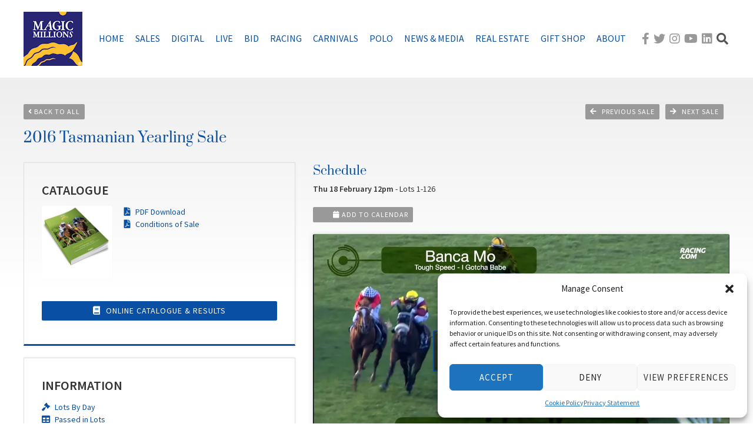

--- FILE ---
content_type: text/html; charset=UTF-8
request_url: https://www.magicmillions.com.au/calendar/2016-tasmanian-yearling-sale/
body_size: 31330
content:
<!DOCTYPE html>
<html lang="en-US">
<head>
<meta charset="UTF-8">
<meta name='viewport' content='width=device-width, initial-scale=1.0, maximum-scale=1.0, user-scalable=0'  />
<meta name="format-detection" content="telephone=no">
<meta http-equiv="x-rim-auto-match" content="none">

<title>2016 Tasmanian Yearling Sale</title>
<link rel="profile" href="https://gmpg.org/xfn/11">
<link rel="pingback" href="https://www.magicmillions.com.au/xmlrpc.php">

<!-- Custom Includes -->
<link href='https://cdn.jsdelivr.net/jquery.ui/1.11.0/themes/smoothness/jquery-ui.min.css' rel='stylesheet' type='text/css'>

<link rel='stylesheet' id='tribe-events-views-v2-bootstrap-datepicker-styles-css' href='https://www.magicmillions.com.au/wp-content/plugins/the-events-calendar/vendor/bootstrap-datepicker/css/bootstrap-datepicker.standalone.min.css?ver=6.7.1' type='text/css' media='all' />
<link rel='stylesheet' id='tec-variables-skeleton-css' href='https://www.magicmillions.com.au/wp-content/plugins/the-events-calendar/common/src/resources/css/variables-skeleton.min.css?ver=6.2.0' type='text/css' media='all' />
<link rel='stylesheet' id='tribe-common-skeleton-style-css' href='https://www.magicmillions.com.au/wp-content/plugins/the-events-calendar/common/src/resources/css/common-skeleton.min.css?ver=6.2.0' type='text/css' media='all' />
<link rel='stylesheet' id='tribe-tooltipster-css-css' href='https://www.magicmillions.com.au/wp-content/plugins/the-events-calendar/common/vendor/tooltipster/tooltipster.bundle.min.css?ver=6.2.0' type='text/css' media='all' />
<link rel='stylesheet' id='tribe-events-views-v2-skeleton-css' href='https://www.magicmillions.com.au/wp-content/plugins/the-events-calendar/src/resources/css/views-skeleton.min.css?ver=6.7.1' type='text/css' media='all' />
<meta name='robots' content='max-image-preview:large' />
	<style>img:is([sizes="auto" i], [sizes^="auto," i]) { contain-intrinsic-size: 3000px 1500px }</style>
	<link rel='dns-prefetch' href='//cdn.jsdelivr.net' />
<link rel="alternate" type="application/rss+xml" title="Magic Millions &raquo; Feed" href="https://www.magicmillions.com.au/feed/" />
<link rel="alternate" type="application/rss+xml" title="Magic Millions &raquo; Comments Feed" href="https://www.magicmillions.com.au/comments/feed/" />
<link rel="alternate" type="text/calendar" title="Magic Millions &raquo; iCal Feed" href="https://www.magicmillions.com.au/calendar/?ical=1" />
<script type="text/javascript">
/* <![CDATA[ */
window._wpemojiSettings = {"baseUrl":"https:\/\/s.w.org\/images\/core\/emoji\/15.0.3\/72x72\/","ext":".png","svgUrl":"https:\/\/s.w.org\/images\/core\/emoji\/15.0.3\/svg\/","svgExt":".svg","source":{"concatemoji":"https:\/\/www.magicmillions.com.au\/wp-includes\/js\/wp-emoji-release.min.js?ver=6.7.4"}};
/*! This file is auto-generated */
!function(i,n){var o,s,e;function c(e){try{var t={supportTests:e,timestamp:(new Date).valueOf()};sessionStorage.setItem(o,JSON.stringify(t))}catch(e){}}function p(e,t,n){e.clearRect(0,0,e.canvas.width,e.canvas.height),e.fillText(t,0,0);var t=new Uint32Array(e.getImageData(0,0,e.canvas.width,e.canvas.height).data),r=(e.clearRect(0,0,e.canvas.width,e.canvas.height),e.fillText(n,0,0),new Uint32Array(e.getImageData(0,0,e.canvas.width,e.canvas.height).data));return t.every(function(e,t){return e===r[t]})}function u(e,t,n){switch(t){case"flag":return n(e,"\ud83c\udff3\ufe0f\u200d\u26a7\ufe0f","\ud83c\udff3\ufe0f\u200b\u26a7\ufe0f")?!1:!n(e,"\ud83c\uddfa\ud83c\uddf3","\ud83c\uddfa\u200b\ud83c\uddf3")&&!n(e,"\ud83c\udff4\udb40\udc67\udb40\udc62\udb40\udc65\udb40\udc6e\udb40\udc67\udb40\udc7f","\ud83c\udff4\u200b\udb40\udc67\u200b\udb40\udc62\u200b\udb40\udc65\u200b\udb40\udc6e\u200b\udb40\udc67\u200b\udb40\udc7f");case"emoji":return!n(e,"\ud83d\udc26\u200d\u2b1b","\ud83d\udc26\u200b\u2b1b")}return!1}function f(e,t,n){var r="undefined"!=typeof WorkerGlobalScope&&self instanceof WorkerGlobalScope?new OffscreenCanvas(300,150):i.createElement("canvas"),a=r.getContext("2d",{willReadFrequently:!0}),o=(a.textBaseline="top",a.font="600 32px Arial",{});return e.forEach(function(e){o[e]=t(a,e,n)}),o}function t(e){var t=i.createElement("script");t.src=e,t.defer=!0,i.head.appendChild(t)}"undefined"!=typeof Promise&&(o="wpEmojiSettingsSupports",s=["flag","emoji"],n.supports={everything:!0,everythingExceptFlag:!0},e=new Promise(function(e){i.addEventListener("DOMContentLoaded",e,{once:!0})}),new Promise(function(t){var n=function(){try{var e=JSON.parse(sessionStorage.getItem(o));if("object"==typeof e&&"number"==typeof e.timestamp&&(new Date).valueOf()<e.timestamp+604800&&"object"==typeof e.supportTests)return e.supportTests}catch(e){}return null}();if(!n){if("undefined"!=typeof Worker&&"undefined"!=typeof OffscreenCanvas&&"undefined"!=typeof URL&&URL.createObjectURL&&"undefined"!=typeof Blob)try{var e="postMessage("+f.toString()+"("+[JSON.stringify(s),u.toString(),p.toString()].join(",")+"));",r=new Blob([e],{type:"text/javascript"}),a=new Worker(URL.createObjectURL(r),{name:"wpTestEmojiSupports"});return void(a.onmessage=function(e){c(n=e.data),a.terminate(),t(n)})}catch(e){}c(n=f(s,u,p))}t(n)}).then(function(e){for(var t in e)n.supports[t]=e[t],n.supports.everything=n.supports.everything&&n.supports[t],"flag"!==t&&(n.supports.everythingExceptFlag=n.supports.everythingExceptFlag&&n.supports[t]);n.supports.everythingExceptFlag=n.supports.everythingExceptFlag&&!n.supports.flag,n.DOMReady=!1,n.readyCallback=function(){n.DOMReady=!0}}).then(function(){return e}).then(function(){var e;n.supports.everything||(n.readyCallback(),(e=n.source||{}).concatemoji?t(e.concatemoji):e.wpemoji&&e.twemoji&&(t(e.twemoji),t(e.wpemoji)))}))}((window,document),window._wpemojiSettings);
/* ]]> */
</script>

<link rel='stylesheet' id='tribe-events-v2-single-skeleton-css' href='https://www.magicmillions.com.au/wp-content/plugins/the-events-calendar/src/resources/css/tribe-events-single-skeleton.min.css?ver=6.7.1' type='text/css' media='all' />
<style id='wp-emoji-styles-inline-css' type='text/css'>

	img.wp-smiley, img.emoji {
		display: inline !important;
		border: none !important;
		box-shadow: none !important;
		height: 1em !important;
		width: 1em !important;
		margin: 0 0.07em !important;
		vertical-align: -0.1em !important;
		background: none !important;
		padding: 0 !important;
	}
</style>
<link rel='stylesheet' id='wp-block-library-css' href='https://www.magicmillions.com.au/wp-includes/css/dist/block-library/style.min.css?ver=6.7.4' type='text/css' media='all' />
<style id='classic-theme-styles-inline-css' type='text/css'>
/*! This file is auto-generated */
.wp-block-button__link{color:#fff;background-color:#32373c;border-radius:9999px;box-shadow:none;text-decoration:none;padding:calc(.667em + 2px) calc(1.333em + 2px);font-size:1.125em}.wp-block-file__button{background:#32373c;color:#fff;text-decoration:none}
</style>
<style id='global-styles-inline-css' type='text/css'>
:root{--wp--preset--aspect-ratio--square: 1;--wp--preset--aspect-ratio--4-3: 4/3;--wp--preset--aspect-ratio--3-4: 3/4;--wp--preset--aspect-ratio--3-2: 3/2;--wp--preset--aspect-ratio--2-3: 2/3;--wp--preset--aspect-ratio--16-9: 16/9;--wp--preset--aspect-ratio--9-16: 9/16;--wp--preset--color--black: #000000;--wp--preset--color--cyan-bluish-gray: #abb8c3;--wp--preset--color--white: #ffffff;--wp--preset--color--pale-pink: #f78da7;--wp--preset--color--vivid-red: #cf2e2e;--wp--preset--color--luminous-vivid-orange: #ff6900;--wp--preset--color--luminous-vivid-amber: #fcb900;--wp--preset--color--light-green-cyan: #7bdcb5;--wp--preset--color--vivid-green-cyan: #00d084;--wp--preset--color--pale-cyan-blue: #8ed1fc;--wp--preset--color--vivid-cyan-blue: #0693e3;--wp--preset--color--vivid-purple: #9b51e0;--wp--preset--gradient--vivid-cyan-blue-to-vivid-purple: linear-gradient(135deg,rgba(6,147,227,1) 0%,rgb(155,81,224) 100%);--wp--preset--gradient--light-green-cyan-to-vivid-green-cyan: linear-gradient(135deg,rgb(122,220,180) 0%,rgb(0,208,130) 100%);--wp--preset--gradient--luminous-vivid-amber-to-luminous-vivid-orange: linear-gradient(135deg,rgba(252,185,0,1) 0%,rgba(255,105,0,1) 100%);--wp--preset--gradient--luminous-vivid-orange-to-vivid-red: linear-gradient(135deg,rgba(255,105,0,1) 0%,rgb(207,46,46) 100%);--wp--preset--gradient--very-light-gray-to-cyan-bluish-gray: linear-gradient(135deg,rgb(238,238,238) 0%,rgb(169,184,195) 100%);--wp--preset--gradient--cool-to-warm-spectrum: linear-gradient(135deg,rgb(74,234,220) 0%,rgb(151,120,209) 20%,rgb(207,42,186) 40%,rgb(238,44,130) 60%,rgb(251,105,98) 80%,rgb(254,248,76) 100%);--wp--preset--gradient--blush-light-purple: linear-gradient(135deg,rgb(255,206,236) 0%,rgb(152,150,240) 100%);--wp--preset--gradient--blush-bordeaux: linear-gradient(135deg,rgb(254,205,165) 0%,rgb(254,45,45) 50%,rgb(107,0,62) 100%);--wp--preset--gradient--luminous-dusk: linear-gradient(135deg,rgb(255,203,112) 0%,rgb(199,81,192) 50%,rgb(65,88,208) 100%);--wp--preset--gradient--pale-ocean: linear-gradient(135deg,rgb(255,245,203) 0%,rgb(182,227,212) 50%,rgb(51,167,181) 100%);--wp--preset--gradient--electric-grass: linear-gradient(135deg,rgb(202,248,128) 0%,rgb(113,206,126) 100%);--wp--preset--gradient--midnight: linear-gradient(135deg,rgb(2,3,129) 0%,rgb(40,116,252) 100%);--wp--preset--font-size--small: 13px;--wp--preset--font-size--medium: 20px;--wp--preset--font-size--large: 36px;--wp--preset--font-size--x-large: 42px;--wp--preset--spacing--20: 0.44rem;--wp--preset--spacing--30: 0.67rem;--wp--preset--spacing--40: 1rem;--wp--preset--spacing--50: 1.5rem;--wp--preset--spacing--60: 2.25rem;--wp--preset--spacing--70: 3.38rem;--wp--preset--spacing--80: 5.06rem;--wp--preset--shadow--natural: 6px 6px 9px rgba(0, 0, 0, 0.2);--wp--preset--shadow--deep: 12px 12px 50px rgba(0, 0, 0, 0.4);--wp--preset--shadow--sharp: 6px 6px 0px rgba(0, 0, 0, 0.2);--wp--preset--shadow--outlined: 6px 6px 0px -3px rgba(255, 255, 255, 1), 6px 6px rgba(0, 0, 0, 1);--wp--preset--shadow--crisp: 6px 6px 0px rgba(0, 0, 0, 1);}:where(.is-layout-flex){gap: 0.5em;}:where(.is-layout-grid){gap: 0.5em;}body .is-layout-flex{display: flex;}.is-layout-flex{flex-wrap: wrap;align-items: center;}.is-layout-flex > :is(*, div){margin: 0;}body .is-layout-grid{display: grid;}.is-layout-grid > :is(*, div){margin: 0;}:where(.wp-block-columns.is-layout-flex){gap: 2em;}:where(.wp-block-columns.is-layout-grid){gap: 2em;}:where(.wp-block-post-template.is-layout-flex){gap: 1.25em;}:where(.wp-block-post-template.is-layout-grid){gap: 1.25em;}.has-black-color{color: var(--wp--preset--color--black) !important;}.has-cyan-bluish-gray-color{color: var(--wp--preset--color--cyan-bluish-gray) !important;}.has-white-color{color: var(--wp--preset--color--white) !important;}.has-pale-pink-color{color: var(--wp--preset--color--pale-pink) !important;}.has-vivid-red-color{color: var(--wp--preset--color--vivid-red) !important;}.has-luminous-vivid-orange-color{color: var(--wp--preset--color--luminous-vivid-orange) !important;}.has-luminous-vivid-amber-color{color: var(--wp--preset--color--luminous-vivid-amber) !important;}.has-light-green-cyan-color{color: var(--wp--preset--color--light-green-cyan) !important;}.has-vivid-green-cyan-color{color: var(--wp--preset--color--vivid-green-cyan) !important;}.has-pale-cyan-blue-color{color: var(--wp--preset--color--pale-cyan-blue) !important;}.has-vivid-cyan-blue-color{color: var(--wp--preset--color--vivid-cyan-blue) !important;}.has-vivid-purple-color{color: var(--wp--preset--color--vivid-purple) !important;}.has-black-background-color{background-color: var(--wp--preset--color--black) !important;}.has-cyan-bluish-gray-background-color{background-color: var(--wp--preset--color--cyan-bluish-gray) !important;}.has-white-background-color{background-color: var(--wp--preset--color--white) !important;}.has-pale-pink-background-color{background-color: var(--wp--preset--color--pale-pink) !important;}.has-vivid-red-background-color{background-color: var(--wp--preset--color--vivid-red) !important;}.has-luminous-vivid-orange-background-color{background-color: var(--wp--preset--color--luminous-vivid-orange) !important;}.has-luminous-vivid-amber-background-color{background-color: var(--wp--preset--color--luminous-vivid-amber) !important;}.has-light-green-cyan-background-color{background-color: var(--wp--preset--color--light-green-cyan) !important;}.has-vivid-green-cyan-background-color{background-color: var(--wp--preset--color--vivid-green-cyan) !important;}.has-pale-cyan-blue-background-color{background-color: var(--wp--preset--color--pale-cyan-blue) !important;}.has-vivid-cyan-blue-background-color{background-color: var(--wp--preset--color--vivid-cyan-blue) !important;}.has-vivid-purple-background-color{background-color: var(--wp--preset--color--vivid-purple) !important;}.has-black-border-color{border-color: var(--wp--preset--color--black) !important;}.has-cyan-bluish-gray-border-color{border-color: var(--wp--preset--color--cyan-bluish-gray) !important;}.has-white-border-color{border-color: var(--wp--preset--color--white) !important;}.has-pale-pink-border-color{border-color: var(--wp--preset--color--pale-pink) !important;}.has-vivid-red-border-color{border-color: var(--wp--preset--color--vivid-red) !important;}.has-luminous-vivid-orange-border-color{border-color: var(--wp--preset--color--luminous-vivid-orange) !important;}.has-luminous-vivid-amber-border-color{border-color: var(--wp--preset--color--luminous-vivid-amber) !important;}.has-light-green-cyan-border-color{border-color: var(--wp--preset--color--light-green-cyan) !important;}.has-vivid-green-cyan-border-color{border-color: var(--wp--preset--color--vivid-green-cyan) !important;}.has-pale-cyan-blue-border-color{border-color: var(--wp--preset--color--pale-cyan-blue) !important;}.has-vivid-cyan-blue-border-color{border-color: var(--wp--preset--color--vivid-cyan-blue) !important;}.has-vivid-purple-border-color{border-color: var(--wp--preset--color--vivid-purple) !important;}.has-vivid-cyan-blue-to-vivid-purple-gradient-background{background: var(--wp--preset--gradient--vivid-cyan-blue-to-vivid-purple) !important;}.has-light-green-cyan-to-vivid-green-cyan-gradient-background{background: var(--wp--preset--gradient--light-green-cyan-to-vivid-green-cyan) !important;}.has-luminous-vivid-amber-to-luminous-vivid-orange-gradient-background{background: var(--wp--preset--gradient--luminous-vivid-amber-to-luminous-vivid-orange) !important;}.has-luminous-vivid-orange-to-vivid-red-gradient-background{background: var(--wp--preset--gradient--luminous-vivid-orange-to-vivid-red) !important;}.has-very-light-gray-to-cyan-bluish-gray-gradient-background{background: var(--wp--preset--gradient--very-light-gray-to-cyan-bluish-gray) !important;}.has-cool-to-warm-spectrum-gradient-background{background: var(--wp--preset--gradient--cool-to-warm-spectrum) !important;}.has-blush-light-purple-gradient-background{background: var(--wp--preset--gradient--blush-light-purple) !important;}.has-blush-bordeaux-gradient-background{background: var(--wp--preset--gradient--blush-bordeaux) !important;}.has-luminous-dusk-gradient-background{background: var(--wp--preset--gradient--luminous-dusk) !important;}.has-pale-ocean-gradient-background{background: var(--wp--preset--gradient--pale-ocean) !important;}.has-electric-grass-gradient-background{background: var(--wp--preset--gradient--electric-grass) !important;}.has-midnight-gradient-background{background: var(--wp--preset--gradient--midnight) !important;}.has-small-font-size{font-size: var(--wp--preset--font-size--small) !important;}.has-medium-font-size{font-size: var(--wp--preset--font-size--medium) !important;}.has-large-font-size{font-size: var(--wp--preset--font-size--large) !important;}.has-x-large-font-size{font-size: var(--wp--preset--font-size--x-large) !important;}
:where(.wp-block-post-template.is-layout-flex){gap: 1.25em;}:where(.wp-block-post-template.is-layout-grid){gap: 1.25em;}
:where(.wp-block-columns.is-layout-flex){gap: 2em;}:where(.wp-block-columns.is-layout-grid){gap: 2em;}
:root :where(.wp-block-pullquote){font-size: 1.5em;line-height: 1.6;}
</style>
<link rel='stylesheet' id='accordion_archives-css' href='https://www.magicmillions.com.au/wp-content/plugins/accordion-archive-widget/style.css?ver=1.0' type='text/css' media='all' />
<link rel='stylesheet' id='cpsh-shortcodes-css' href='https://www.magicmillions.com.au/wp-content/plugins/column-shortcodes//assets/css/shortcodes.css?ver=1.0.1' type='text/css' media='all' />
<link rel='stylesheet' id='contact-form-7-css' href='https://www.magicmillions.com.au/wp-content/plugins/contact-form-7/includes/css/styles.css?ver=6.1.4' type='text/css' media='all' />
<link rel='stylesheet' id='bwg_fonts-css' href='https://www.magicmillions.com.au/wp-content/plugins/photo-gallery/css/bwg-fonts/fonts.css?ver=0.0.1' type='text/css' media='all' />
<link rel='stylesheet' id='bwg_frontend-css' href='https://www.magicmillions.com.au/wp-content/plugins/photo-gallery/css/styles.min.css?ver=2.5.17' type='text/css' media='all' />
<link rel='stylesheet' id='cmplz-general-css' href='https://www.magicmillions.com.au/wp-content/plugins/complianz-gdpr-premium/assets/css/cookieblocker.min.css?ver=1768885774' type='text/css' media='all' />
<link rel='stylesheet' id='if-menu-site-css-css' href='https://www.magicmillions.com.au/wp-content/plugins/if-menu/assets/if-menu-site.css?ver=6.7.4' type='text/css' media='all' />
<link rel='stylesheet' id='magic-millions-style-css' href='https://www.magicmillions.com.au/wp-content/themes/magic-millions/style.css?ver=6.7.4' type='text/css' media='all' />
<link rel='stylesheet' id='fancybox-css' href='https://www.magicmillions.com.au/wp-content/plugins/easy-fancybox/fancybox/2.2.0/jquery.fancybox.min.css?ver=6.7.4' type='text/css' media='screen' />
<link rel='stylesheet' id='tablepress-default-css' href='https://www.magicmillions.com.au/wp-content/plugins/tablepress/css/build/default.css?ver=3.2.6' type='text/css' media='all' />
<link rel='stylesheet' id='theme-override-css' href='https://www.magicmillions.com.au/wp-content/themes/magic-millions/custom.css?ver=0.1.0' type='text/css' media='all' />
<script type="text/javascript" src="https://cdn.jsdelivr.net/jquery/1.11.1/jquery.min.js" id="jquery-js"></script>
<script type="text/javascript" src="https://www.magicmillions.com.au/wp-content/plugins/the-events-calendar/common/src/resources/js/tribe-common.min.js?ver=6.2.0" id="tribe-common-js"></script>
<script type="text/javascript" src="https://www.magicmillions.com.au/wp-content/plugins/the-events-calendar/src/resources/js/views/breakpoints.min.js?ver=6.7.1" id="tribe-events-views-v2-breakpoints-js"></script>
<script type="text/javascript" src="https://www.magicmillions.com.au/wp-content/plugins/accordion-archive-widget/script.js?ver=6.7.4" id="accordion_archives_script-js"></script>
<script type="text/javascript" id="bwg_frontend-js-extra">
/* <![CDATA[ */
var bwg_objectsL10n = {"bwg_field_required":"field is required.","bwg_mail_validation":"This is not a valid email address.","bwg_search_result":"There are no images matching your search.","bwg_select_tag":"Select Tag","bwg_order_by":"Order By","bwg_search":"Search","bwg_show_ecommerce":"Show Ecommerce","bwg_hide_ecommerce":"Hide Ecommerce","bwg_show_comments":"Show Comments","bwg_hide_comments":"Hide Comments","bwg_restore":"Restore","bwg_maximize":"Maximize","bwg_fullscreen":"Fullscreen","bwg_exit_fullscreen":"Exit Fullscreen","bwg_search_tag":"SEARCH...","bwg_tag_no_match":"No tags found","bwg_all_tags_selected":"All tags selected","bwg_tags_selected":"tags selected","play":"Play","pause":"Pause","is_pro":"1","bwg_play":"Play","bwg_pause":"Pause","bwg_hide_info":"Hide info","bwg_show_info":"Show info","bwg_hide_rating":"Hide info","bwg_show_rating":"Show info","ok":"Ok","cancel":"Cancel","select_all":"Select all"};
/* ]]> */
</script>
<script type="text/javascript" src="https://www.magicmillions.com.au/wp-content/plugins/photo-gallery/js/scripts.min.js?ver=2.5.17" id="bwg_frontend-js"></script>
<script type="text/javascript" src="https://www.magicmillions.com.au/wp-content/themes/magic-millions/js/jqfixer.js?ver=1.0.0" id="jqfixer-js"></script>
<script type="text/javascript" src="https://www.magicmillions.com.au/wp-content/themes/magic-millions/js/jquery.flexslider-min.js?ver=2.2.2" id="flexslider-js"></script>
<script type="text/javascript" src="https://www.magicmillions.com.au/wp-content/themes/magic-millions/js/main.js?ver=2.0.3" id="mainjs-js"></script>
<script type="text/javascript" src="//cdn.jsdelivr.net/jquery.ui/1.11.0/jquery-ui.min.js?ver=1.11.0" id="jqueryui-js"></script>
<script type="text/javascript" src="https://www.magicmillions.com.au/wp-content/themes/magic-millions/js/fancy-touch.js?ver=1.0.1" id="fancytouchjs-js"></script>
<link rel="https://api.w.org/" href="https://www.magicmillions.com.au/wp-json/" /><link rel="alternate" title="JSON" type="application/json" href="https://www.magicmillions.com.au/wp-json/wp/v2/tribe_events/17034" /><link rel="EditURI" type="application/rsd+xml" title="RSD" href="https://www.magicmillions.com.au/xmlrpc.php?rsd" />
<meta name="generator" content="WordPress 6.7.4" />
<link rel="canonical" href="https://www.magicmillions.com.au/calendar/2016-tasmanian-yearling-sale/" />
<link rel='shortlink' href='https://www.magicmillions.com.au/?p=17034' />
<link rel="alternate" title="oEmbed (JSON)" type="application/json+oembed" href="https://www.magicmillions.com.au/wp-json/oembed/1.0/embed?url=https%3A%2F%2Fwww.magicmillions.com.au%2Fcalendar%2F2016-tasmanian-yearling-sale%2F" />
<link rel="alternate" title="oEmbed (XML)" type="text/xml+oembed" href="https://www.magicmillions.com.au/wp-json/oembed/1.0/embed?url=https%3A%2F%2Fwww.magicmillions.com.au%2Fcalendar%2F2016-tasmanian-yearling-sale%2F&#038;format=xml" />
<meta name="tec-api-version" content="v1"><meta name="tec-api-origin" content="https://www.magicmillions.com.au"><link rel="alternate" href="https://www.magicmillions.com.au/wp-json/tribe/events/v1/events/17034" />			<style>.cmplz-hidden {
					display: none !important;
				}</style><noscript><style>.lazyload[data-src]{display:none !important;}</style></noscript><style>.lazyload{background-image:none !important;}.lazyload:before{background-image:none !important;}</style><style>.wp-block-gallery.is-cropped .blocks-gallery-item picture{height:100%;width:100%;}</style><script type="application/ld+json">
[{"@context":"http://schema.org","@type":"Event","name":"2016 Tasmanian Yearling Sale","description":"&lt;p&gt;The catalogue for the 2016 Magic Millions Tasmanian Yearling Sale comprises 126 lots to be offered at Launceston\\'s Inveresk Showgrounds ...&lt;/p&gt;\\n","url":"https://www.magicmillions.com.au/calendar/2016-tasmanian-yearling-sale/","eventAttendanceMode":"https://schema.org/OfflineEventAttendanceMode","eventStatus":"https://schema.org/EventScheduled","startDate":"2016-02-18T12:00:00+10:00","endDate":"2016-02-18T16:00:00+10:00","location":{"@type":"Place","name":"Inveresk Showgrounds","description":"","url":"","address":{"@type":"PostalAddress","streetAddress":"1A Forster St","addressLocality":"Invermay","addressRegion":"Tasmania","postalCode":"7248","addressCountry":"Australia"},"telephone":"","sameAs":""},"performer":"Organization"}]
</script>		<style type="text/css" id="wp-custom-css">
			.list-with-space li{
	margin-bottom: 10px;
}		</style>
		
<!-- Custom Includes -->
<style type="text/css">@font-face {font-family:Source Sans Pro;font-style:normal;font-weight:300;src:url(/cf-fonts/s/source-sans-pro/5.0.11/greek-ext/300/normal.woff2);unicode-range:U+1F00-1FFF;font-display:swap;}@font-face {font-family:Source Sans Pro;font-style:normal;font-weight:300;src:url(/cf-fonts/s/source-sans-pro/5.0.11/latin-ext/300/normal.woff2);unicode-range:U+0100-02AF,U+0304,U+0308,U+0329,U+1E00-1E9F,U+1EF2-1EFF,U+2020,U+20A0-20AB,U+20AD-20CF,U+2113,U+2C60-2C7F,U+A720-A7FF;font-display:swap;}@font-face {font-family:Source Sans Pro;font-style:normal;font-weight:300;src:url(/cf-fonts/s/source-sans-pro/5.0.11/greek/300/normal.woff2);unicode-range:U+0370-03FF;font-display:swap;}@font-face {font-family:Source Sans Pro;font-style:normal;font-weight:300;src:url(/cf-fonts/s/source-sans-pro/5.0.11/vietnamese/300/normal.woff2);unicode-range:U+0102-0103,U+0110-0111,U+0128-0129,U+0168-0169,U+01A0-01A1,U+01AF-01B0,U+0300-0301,U+0303-0304,U+0308-0309,U+0323,U+0329,U+1EA0-1EF9,U+20AB;font-display:swap;}@font-face {font-family:Source Sans Pro;font-style:normal;font-weight:300;src:url(/cf-fonts/s/source-sans-pro/5.0.11/cyrillic-ext/300/normal.woff2);unicode-range:U+0460-052F,U+1C80-1C88,U+20B4,U+2DE0-2DFF,U+A640-A69F,U+FE2E-FE2F;font-display:swap;}@font-face {font-family:Source Sans Pro;font-style:normal;font-weight:300;src:url(/cf-fonts/s/source-sans-pro/5.0.11/latin/300/normal.woff2);unicode-range:U+0000-00FF,U+0131,U+0152-0153,U+02BB-02BC,U+02C6,U+02DA,U+02DC,U+0304,U+0308,U+0329,U+2000-206F,U+2074,U+20AC,U+2122,U+2191,U+2193,U+2212,U+2215,U+FEFF,U+FFFD;font-display:swap;}@font-face {font-family:Source Sans Pro;font-style:normal;font-weight:300;src:url(/cf-fonts/s/source-sans-pro/5.0.11/cyrillic/300/normal.woff2);unicode-range:U+0301,U+0400-045F,U+0490-0491,U+04B0-04B1,U+2116;font-display:swap;}@font-face {font-family:Source Sans Pro;font-style:normal;font-weight:400;src:url(/cf-fonts/s/source-sans-pro/5.0.11/latin/400/normal.woff2);unicode-range:U+0000-00FF,U+0131,U+0152-0153,U+02BB-02BC,U+02C6,U+02DA,U+02DC,U+0304,U+0308,U+0329,U+2000-206F,U+2074,U+20AC,U+2122,U+2191,U+2193,U+2212,U+2215,U+FEFF,U+FFFD;font-display:swap;}@font-face {font-family:Source Sans Pro;font-style:normal;font-weight:400;src:url(/cf-fonts/s/source-sans-pro/5.0.11/latin-ext/400/normal.woff2);unicode-range:U+0100-02AF,U+0304,U+0308,U+0329,U+1E00-1E9F,U+1EF2-1EFF,U+2020,U+20A0-20AB,U+20AD-20CF,U+2113,U+2C60-2C7F,U+A720-A7FF;font-display:swap;}@font-face {font-family:Source Sans Pro;font-style:normal;font-weight:400;src:url(/cf-fonts/s/source-sans-pro/5.0.11/vietnamese/400/normal.woff2);unicode-range:U+0102-0103,U+0110-0111,U+0128-0129,U+0168-0169,U+01A0-01A1,U+01AF-01B0,U+0300-0301,U+0303-0304,U+0308-0309,U+0323,U+0329,U+1EA0-1EF9,U+20AB;font-display:swap;}@font-face {font-family:Source Sans Pro;font-style:normal;font-weight:400;src:url(/cf-fonts/s/source-sans-pro/5.0.11/greek-ext/400/normal.woff2);unicode-range:U+1F00-1FFF;font-display:swap;}@font-face {font-family:Source Sans Pro;font-style:normal;font-weight:400;src:url(/cf-fonts/s/source-sans-pro/5.0.11/cyrillic/400/normal.woff2);unicode-range:U+0301,U+0400-045F,U+0490-0491,U+04B0-04B1,U+2116;font-display:swap;}@font-face {font-family:Source Sans Pro;font-style:normal;font-weight:400;src:url(/cf-fonts/s/source-sans-pro/5.0.11/cyrillic-ext/400/normal.woff2);unicode-range:U+0460-052F,U+1C80-1C88,U+20B4,U+2DE0-2DFF,U+A640-A69F,U+FE2E-FE2F;font-display:swap;}@font-face {font-family:Source Sans Pro;font-style:normal;font-weight:400;src:url(/cf-fonts/s/source-sans-pro/5.0.11/greek/400/normal.woff2);unicode-range:U+0370-03FF;font-display:swap;}@font-face {font-family:Source Sans Pro;font-style:normal;font-weight:600;src:url(/cf-fonts/s/source-sans-pro/5.0.11/greek/600/normal.woff2);unicode-range:U+0370-03FF;font-display:swap;}@font-face {font-family:Source Sans Pro;font-style:normal;font-weight:600;src:url(/cf-fonts/s/source-sans-pro/5.0.11/cyrillic/600/normal.woff2);unicode-range:U+0301,U+0400-045F,U+0490-0491,U+04B0-04B1,U+2116;font-display:swap;}@font-face {font-family:Source Sans Pro;font-style:normal;font-weight:600;src:url(/cf-fonts/s/source-sans-pro/5.0.11/vietnamese/600/normal.woff2);unicode-range:U+0102-0103,U+0110-0111,U+0128-0129,U+0168-0169,U+01A0-01A1,U+01AF-01B0,U+0300-0301,U+0303-0304,U+0308-0309,U+0323,U+0329,U+1EA0-1EF9,U+20AB;font-display:swap;}@font-face {font-family:Source Sans Pro;font-style:normal;font-weight:600;src:url(/cf-fonts/s/source-sans-pro/5.0.11/latin-ext/600/normal.woff2);unicode-range:U+0100-02AF,U+0304,U+0308,U+0329,U+1E00-1E9F,U+1EF2-1EFF,U+2020,U+20A0-20AB,U+20AD-20CF,U+2113,U+2C60-2C7F,U+A720-A7FF;font-display:swap;}@font-face {font-family:Source Sans Pro;font-style:normal;font-weight:600;src:url(/cf-fonts/s/source-sans-pro/5.0.11/cyrillic-ext/600/normal.woff2);unicode-range:U+0460-052F,U+1C80-1C88,U+20B4,U+2DE0-2DFF,U+A640-A69F,U+FE2E-FE2F;font-display:swap;}@font-face {font-family:Source Sans Pro;font-style:normal;font-weight:600;src:url(/cf-fonts/s/source-sans-pro/5.0.11/greek-ext/600/normal.woff2);unicode-range:U+1F00-1FFF;font-display:swap;}@font-face {font-family:Source Sans Pro;font-style:normal;font-weight:600;src:url(/cf-fonts/s/source-sans-pro/5.0.11/latin/600/normal.woff2);unicode-range:U+0000-00FF,U+0131,U+0152-0153,U+02BB-02BC,U+02C6,U+02DA,U+02DC,U+0304,U+0308,U+0329,U+2000-206F,U+2074,U+20AC,U+2122,U+2191,U+2193,U+2212,U+2215,U+FEFF,U+FFFD;font-display:swap;}@font-face {font-family:Source Sans Pro;font-style:italic;font-weight:400;src:url(/cf-fonts/s/source-sans-pro/5.0.11/vietnamese/400/italic.woff2);unicode-range:U+0102-0103,U+0110-0111,U+0128-0129,U+0168-0169,U+01A0-01A1,U+01AF-01B0,U+0300-0301,U+0303-0304,U+0308-0309,U+0323,U+0329,U+1EA0-1EF9,U+20AB;font-display:swap;}@font-face {font-family:Source Sans Pro;font-style:italic;font-weight:400;src:url(/cf-fonts/s/source-sans-pro/5.0.11/greek/400/italic.woff2);unicode-range:U+0370-03FF;font-display:swap;}@font-face {font-family:Source Sans Pro;font-style:italic;font-weight:400;src:url(/cf-fonts/s/source-sans-pro/5.0.11/latin/400/italic.woff2);unicode-range:U+0000-00FF,U+0131,U+0152-0153,U+02BB-02BC,U+02C6,U+02DA,U+02DC,U+0304,U+0308,U+0329,U+2000-206F,U+2074,U+20AC,U+2122,U+2191,U+2193,U+2212,U+2215,U+FEFF,U+FFFD;font-display:swap;}@font-face {font-family:Source Sans Pro;font-style:italic;font-weight:400;src:url(/cf-fonts/s/source-sans-pro/5.0.11/latin-ext/400/italic.woff2);unicode-range:U+0100-02AF,U+0304,U+0308,U+0329,U+1E00-1E9F,U+1EF2-1EFF,U+2020,U+20A0-20AB,U+20AD-20CF,U+2113,U+2C60-2C7F,U+A720-A7FF;font-display:swap;}@font-face {font-family:Source Sans Pro;font-style:italic;font-weight:400;src:url(/cf-fonts/s/source-sans-pro/5.0.11/cyrillic-ext/400/italic.woff2);unicode-range:U+0460-052F,U+1C80-1C88,U+20B4,U+2DE0-2DFF,U+A640-A69F,U+FE2E-FE2F;font-display:swap;}@font-face {font-family:Source Sans Pro;font-style:italic;font-weight:400;src:url(/cf-fonts/s/source-sans-pro/5.0.11/cyrillic/400/italic.woff2);unicode-range:U+0301,U+0400-045F,U+0490-0491,U+04B0-04B1,U+2116;font-display:swap;}@font-face {font-family:Source Sans Pro;font-style:italic;font-weight:400;src:url(/cf-fonts/s/source-sans-pro/5.0.11/greek-ext/400/italic.woff2);unicode-range:U+1F00-1FFF;font-display:swap;}</style>
<style type="text/css">@font-face {font-family:Prata;font-style:normal;font-weight:400;src:url(/cf-fonts/s/prata/5.0.18/vietnamese/400/normal.woff2);unicode-range:U+0102-0103,U+0110-0111,U+0128-0129,U+0168-0169,U+01A0-01A1,U+01AF-01B0,U+0300-0301,U+0303-0304,U+0308-0309,U+0323,U+0329,U+1EA0-1EF9,U+20AB;font-display:swap;}@font-face {font-family:Prata;font-style:normal;font-weight:400;src:url(/cf-fonts/s/prata/5.0.18/cyrillic/400/normal.woff2);unicode-range:U+0301,U+0400-045F,U+0490-0491,U+04B0-04B1,U+2116;font-display:swap;}@font-face {font-family:Prata;font-style:normal;font-weight:400;src:url(/cf-fonts/s/prata/5.0.18/cyrillic-ext/400/normal.woff2);unicode-range:U+0460-052F,U+1C80-1C88,U+20B4,U+2DE0-2DFF,U+A640-A69F,U+FE2E-FE2F;font-display:swap;}@font-face {font-family:Prata;font-style:normal;font-weight:400;src:url(/cf-fonts/s/prata/5.0.18/latin/400/normal.woff2);unicode-range:U+0000-00FF,U+0131,U+0152-0153,U+02BB-02BC,U+02C6,U+02DA,U+02DC,U+0304,U+0308,U+0329,U+2000-206F,U+2074,U+20AC,U+2122,U+2191,U+2193,U+2212,U+2215,U+FEFF,U+FFFD;font-display:swap;}</style>
<link href="/wp-content/themes/magic-millions/font-awesome/css/all.min.css" rel="stylesheet">

<script>
;window.Modernizr=function(a,b,c){function D(a){j.cssText=a}function E(a,b){return D(n.join(a+";")+(b||""))}function F(a,b){return typeof a===b}function G(a,b){return!!~(""+a).indexOf(b)}function H(a,b){for(var d in a){var e=a[d];if(!G(e,"-")&&j[e]!==c)return b=="pfx"?e:!0}return!1}function I(a,b,d){for(var e in a){var f=b[a[e]];if(f!==c)return d===!1?a[e]:F(f,"function")?f.bind(d||b):f}return!1}function J(a,b,c){var d=a.charAt(0).toUpperCase()+a.slice(1),e=(a+" "+p.join(d+" ")+d).split(" ");return F(b,"string")||F(b,"undefined")?H(e,b):(e=(a+" "+q.join(d+" ")+d).split(" "),I(e,b,c))}function K(){e.input=function(c){for(var d=0,e=c.length;d<e;d++)u[c[d]]=c[d]in k;return u.list&&(u.list=!!b.createElement("datalist")&&!!a.HTMLDataListElement),u}("autocomplete autofocus list placeholder max min multiple pattern required step".split(" ")),e.inputtypes=function(a){for(var d=0,e,f,h,i=a.length;d<i;d++)k.setAttribute("type",f=a[d]),e=k.type!=="text",e&&(k.value=l,k.style.cssText="position:absolute;visibility:hidden;",/^range$/.test(f)&&k.style.WebkitAppearance!==c?(g.appendChild(k),h=b.defaultView,e=h.getComputedStyle&&h.getComputedStyle(k,null).WebkitAppearance!=="textfield"&&k.offsetHeight!==0,g.removeChild(k)):/^(search|tel)$/.test(f)||(/^(url|email)$/.test(f)?e=k.checkValidity&&k.checkValidity()===!1:e=k.value!=l)),t[a[d]]=!!e;return t}("search tel url email datetime date month week time datetime-local number range color".split(" "))}var d="2.8.3",e={},f=!0,g=b.documentElement,h="modernizr",i=b.createElement(h),j=i.style,k=b.createElement("input"),l=":)",m={}.toString,n=" -webkit- -moz- -o- -ms- ".split(" "),o="Webkit Moz O ms",p=o.split(" "),q=o.toLowerCase().split(" "),r={svg:"http://www.w3.org/2000/svg"},s={},t={},u={},v=[],w=v.slice,x,y=function(a,c,d,e){var f,i,j,k,l=b.createElement("div"),m=b.body,n=m||b.createElement("body");if(parseInt(d,10))while(d--)j=b.createElement("div"),j.id=e?e[d]:h+(d+1),l.appendChild(j);return f=["&#173;",'<style id="s',h,'">',a,"</style>"].join(""),l.id=h,(m?l:n).innerHTML+=f,n.appendChild(l),m||(n.style.background="",n.style.overflow="hidden",k=g.style.overflow,g.style.overflow="hidden",g.appendChild(n)),i=c(l,a),m?l.parentNode.removeChild(l):(n.parentNode.removeChild(n),g.style.overflow=k),!!i},z=function(b){var c=a.matchMedia||a.msMatchMedia;if(c)return c(b)&&c(b).matches||!1;var d;return y("@media "+b+" { #"+h+" { position: absolute; } }",function(b){d=(a.getComputedStyle?getComputedStyle(b,null):b.currentStyle)["position"]=="absolute"}),d},A=function(){function d(d,e){e=e||b.createElement(a[d]||"div"),d="on"+d;var f=d in e;return f||(e.setAttribute||(e=b.createElement("div")),e.setAttribute&&e.removeAttribute&&(e.setAttribute(d,""),f=F(e[d],"function"),F(e[d],"undefined")||(e[d]=c),e.removeAttribute(d))),e=null,f}var a={select:"input",change:"input",submit:"form",reset:"form",error:"img",load:"img",abort:"img"};return d}(),B={}.hasOwnProperty,C;!F(B,"undefined")&&!F(B.call,"undefined")?C=function(a,b){return B.call(a,b)}:C=function(a,b){return b in a&&F(a.constructor.prototype[b],"undefined")},Function.prototype.bind||(Function.prototype.bind=function(b){var c=this;if(typeof c!="function")throw new TypeError;var d=w.call(arguments,1),e=function(){if(this instanceof e){var a=function(){};a.prototype=c.prototype;var f=new a,g=c.apply(f,d.concat(w.call(arguments)));return Object(g)===g?g:f}return c.apply(b,d.concat(w.call(arguments)))};return e}),s.flexbox=function(){return J("flexWrap")},s.flexboxlegacy=function(){return J("boxDirection")},s.canvas=function(){var a=b.createElement("canvas");return!!a.getContext&&!!a.getContext("2d")},s.canvastext=function(){return!!e.canvas&&!!F(b.createElement("canvas").getContext("2d").fillText,"function")},s.webgl=function(){return!!a.WebGLRenderingContext},s.touch=function(){var c;return"ontouchstart"in a||a.DocumentTouch&&b instanceof DocumentTouch?c=!0:y(["@media (",n.join("touch-enabled),("),h,")","{#modernizr{top:9px;position:absolute}}"].join(""),function(a){c=a.offsetTop===9}),c},s.geolocation=function(){return"geolocation"in navigator},s.postmessage=function(){return!!a.postMessage},s.websqldatabase=function(){return!!a.openDatabase},s.indexedDB=function(){return!!J("indexedDB",a)},s.hashchange=function(){return A("hashchange",a)&&(b.documentMode===c||b.documentMode>7)},s.history=function(){return!!a.history&&!!history.pushState},s.draganddrop=function(){var a=b.createElement("div");return"draggable"in a||"ondragstart"in a&&"ondrop"in a},s.websockets=function(){return"WebSocket"in a||"MozWebSocket"in a},s.rgba=function(){return D("background-color:rgba(150,255,150,.5)"),G(j.backgroundColor,"rgba")},s.hsla=function(){return D("background-color:hsla(120,40%,100%,.5)"),G(j.backgroundColor,"rgba")||G(j.backgroundColor,"hsla")},s.multiplebgs=function(){return D("background:url(https://),url(https://),red url(https://)"),/(url\s*\(.*?){3}/.test(j.background)},s.backgroundsize=function(){return J("backgroundSize")},s.borderimage=function(){return J("borderImage")},s.borderradius=function(){return J("borderRadius")},s.boxshadow=function(){return J("boxShadow")},s.textshadow=function(){return b.createElement("div").style.textShadow===""},s.opacity=function(){return E("opacity:.55"),/^0.55$/.test(j.opacity)},s.cssanimations=function(){return J("animationName")},s.csscolumns=function(){return J("columnCount")},s.cssgradients=function(){var a="background-image:",b="gradient(linear,left top,right bottom,from(#9f9),to(white));",c="linear-gradient(left top,#9f9, white);";return D((a+"-webkit- ".split(" ").join(b+a)+n.join(c+a)).slice(0,-a.length)),G(j.backgroundImage,"gradient")},s.cssreflections=function(){return J("boxReflect")},s.csstransforms=function(){return!!J("transform")},s.csstransforms3d=function(){var a=!!J("perspective");return a&&"webkitPerspective"in g.style&&y("@media (transform-3d),(-webkit-transform-3d){#modernizr{left:9px;position:absolute;height:3px;}}",function(b,c){a=b.offsetLeft===9&&b.offsetHeight===3}),a},s.csstransitions=function(){return J("transition")},s.fontface=function(){var a;return y('@font-face {font-family:"font";src:url("https://")}',function(c,d){var e=b.getElementById("smodernizr"),f=e.sheet||e.styleSheet,g=f?f.cssRules&&f.cssRules[0]?f.cssRules[0].cssText:f.cssText||"":"";a=/src/i.test(g)&&g.indexOf(d.split(" ")[0])===0}),a},s.generatedcontent=function(){var a;return y(["#",h,"{font:0/0 a}#",h,':after{content:"',l,'";visibility:hidden;font:3px/1 a}'].join(""),function(b){a=b.offsetHeight>=3}),a},s.video=function(){var a=b.createElement("video"),c=!1;try{if(c=!!a.canPlayType)c=new Boolean(c),c.ogg=a.canPlayType('video/ogg; codecs="theora"').replace(/^no$/,""),c.h264=a.canPlayType('video/mp4; codecs="avc1.42E01E"').replace(/^no$/,""),c.webm=a.canPlayType('video/webm; codecs="vp8, vorbis"').replace(/^no$/,"")}catch(d){}return c},s.audio=function(){var a=b.createElement("audio"),c=!1;try{if(c=!!a.canPlayType)c=new Boolean(c),c.ogg=a.canPlayType('audio/ogg; codecs="vorbis"').replace(/^no$/,""),c.mp3=a.canPlayType("audio/mpeg;").replace(/^no$/,""),c.wav=a.canPlayType('audio/wav; codecs="1"').replace(/^no$/,""),c.m4a=(a.canPlayType("audio/x-m4a;")||a.canPlayType("audio/aac;")).replace(/^no$/,"")}catch(d){}return c},s.localstorage=function(){try{return localStorage.setItem(h,h),localStorage.removeItem(h),!0}catch(a){return!1}},s.sessionstorage=function(){try{return sessionStorage.setItem(h,h),sessionStorage.removeItem(h),!0}catch(a){return!1}},s.webworkers=function(){return!!a.Worker},s.applicationcache=function(){return!!a.applicationCache},s.svg=function(){return!!b.createElementNS&&!!b.createElementNS(r.svg,"svg").createSVGRect},s.inlinesvg=function(){var a=b.createElement("div");return a.innerHTML="<svg/>",(a.firstChild&&a.firstChild.namespaceURI)==r.svg},s.smil=function(){return!!b.createElementNS&&/SVGAnimate/.test(m.call(b.createElementNS(r.svg,"animate")))},s.svgclippaths=function(){return!!b.createElementNS&&/SVGClipPath/.test(m.call(b.createElementNS(r.svg,"clipPath")))};for(var L in s)C(s,L)&&(x=L.toLowerCase(),e[x]=s[L](),v.push((e[x]?"":"no-")+x));return e.input||K(),e.addTest=function(a,b){if(typeof a=="object")for(var d in a)C(a,d)&&e.addTest(d,a[d]);else{a=a.toLowerCase();if(e[a]!==c)return e;b=typeof b=="function"?b():b,typeof f!="undefined"&&f&&(g.className+=" "+(b?"":"no-")+a),e[a]=b}return e},D(""),i=k=null,function(a,b){function l(a,b){var c=a.createElement("p"),d=a.getElementsByTagName("head")[0]||a.documentElement;return c.innerHTML="x<style>"+b+"</style>",d.insertBefore(c.lastChild,d.firstChild)}function m(){var a=s.elements;return typeof a=="string"?a.split(" "):a}function n(a){var b=j[a[h]];return b||(b={},i++,a[h]=i,j[i]=b),b}function o(a,c,d){c||(c=b);if(k)return c.createElement(a);d||(d=n(c));var g;return d.cache[a]?g=d.cache[a].cloneNode():f.test(a)?g=(d.cache[a]=d.createElem(a)).cloneNode():g=d.createElem(a),g.canHaveChildren&&!e.test(a)&&!g.tagUrn?d.frag.appendChild(g):g}function p(a,c){a||(a=b);if(k)return a.createDocumentFragment();c=c||n(a);var d=c.frag.cloneNode(),e=0,f=m(),g=f.length;for(;e<g;e++)d.createElement(f[e]);return d}function q(a,b){b.cache||(b.cache={},b.createElem=a.createElement,b.createFrag=a.createDocumentFragment,b.frag=b.createFrag()),a.createElement=function(c){return s.shivMethods?o(c,a,b):b.createElem(c)},a.createDocumentFragment=Function("h,f","return function(){var n=f.cloneNode(),c=n.createElement;h.shivMethods&&("+m().join().replace(/[\w\-]+/g,function(a){return b.createElem(a),b.frag.createElement(a),'c("'+a+'")'})+");return n}")(s,b.frag)}function r(a){a||(a=b);var c=n(a);return s.shivCSS&&!g&&!c.hasCSS&&(c.hasCSS=!!l(a,"article,aside,dialog,figcaption,figure,footer,header,hgroup,main,nav,section{display:block}mark{background:#FF0;color:#000}template{display:none}")),k||q(a,c),a}var c="3.7.0",d=a.html5||{},e=/^<|^(?:button|map|select|textarea|object|iframe|option|optgroup)$/i,f=/^(?:a|b|code|div|fieldset|h1|h2|h3|h4|h5|h6|i|label|li|ol|p|q|span|strong|style|table|tbody|td|th|tr|ul)$/i,g,h="_html5shiv",i=0,j={},k;(function(){try{var a=b.createElement("a");a.innerHTML="<xyz></xyz>",g="hidden"in a,k=a.childNodes.length==1||function(){b.createElement("a");var a=b.createDocumentFragment();return typeof a.cloneNode=="undefined"||typeof a.createDocumentFragment=="undefined"||typeof a.createElement=="undefined"}()}catch(c){g=!0,k=!0}})();var s={elements:d.elements||"abbr article aside audio bdi canvas data datalist details dialog figcaption figure footer header hgroup main mark meter nav output progress section summary template time video",version:c,shivCSS:d.shivCSS!==!1,supportsUnknownElements:k,shivMethods:d.shivMethods!==!1,type:"default",shivDocument:r,createElement:o,createDocumentFragment:p};a.html5=s,r(b)}(this,b),e._version=d,e._prefixes=n,e._domPrefixes=q,e._cssomPrefixes=p,e.mq=z,e.hasEvent=A,e.testProp=function(a){return H([a])},e.testAllProps=J,e.testStyles=y,g.className=g.className.replace(/(^|\s)no-js(\s|$)/,"$1$2")+(f?" js "+v.join(" "):""),e}(this,this.document),function(a,b,c){function d(a){return"[object Function]"==o.call(a)}function e(a){return"string"==typeof a}function f(){}function g(a){return!a||"loaded"==a||"complete"==a||"uninitialized"==a}function h(){var a=p.shift();q=1,a?a.t?m(function(){("c"==a.t?B.injectCss:B.injectJs)(a.s,0,a.a,a.x,a.e,1)},0):(a(),h()):q=0}function i(a,c,d,e,f,i,j){function k(b){if(!o&&g(l.readyState)&&(u.r=o=1,!q&&h(),l.onload=l.onreadystatechange=null,b)){"img"!=a&&m(function(){t.removeChild(l)},50);for(var d in y[c])y[c].hasOwnProperty(d)&&y[c][d].onload()}}var j=j||B.errorTimeout,l=b.createElement(a),o=0,r=0,u={t:d,s:c,e:f,a:i,x:j};1===y[c]&&(r=1,y[c]=[]),"object"==a?l.data=c:(l.src=c,l.type=a),l.width=l.height="0",l.onerror=l.onload=l.onreadystatechange=function(){k.call(this,r)},p.splice(e,0,u),"img"!=a&&(r||2===y[c]?(t.insertBefore(l,s?null:n),m(k,j)):y[c].push(l))}function j(a,b,c,d,f){return q=0,b=b||"j",e(a)?i("c"==b?v:u,a,b,this.i++,c,d,f):(p.splice(this.i++,0,a),1==p.length&&h()),this}function k(){var a=B;return a.loader={load:j,i:0},a}var l=b.documentElement,m=a.setTimeout,n=b.getElementsByTagName("script")[0],o={}.toString,p=[],q=0,r="MozAppearance"in l.style,s=r&&!!b.createRange().compareNode,t=s?l:n.parentNode,l=a.opera&&"[object Opera]"==o.call(a.opera),l=!!b.attachEvent&&!l,u=r?"object":l?"script":"img",v=l?"script":u,w=Array.isArray||function(a){return"[object Array]"==o.call(a)},x=[],y={},z={timeout:function(a,b){return b.length&&(a.timeout=b[0]),a}},A,B;B=function(a){function b(a){var a=a.split("!"),b=x.length,c=a.pop(),d=a.length,c={url:c,origUrl:c,prefixes:a},e,f,g;for(f=0;f<d;f++)g=a[f].split("="),(e=z[g.shift()])&&(c=e(c,g));for(f=0;f<b;f++)c=x[f](c);return c}function g(a,e,f,g,h){var i=b(a),j=i.autoCallback;i.url.split(".").pop().split("?").shift(),i.bypass||(e&&(e=d(e)?e:e[a]||e[g]||e[a.split("/").pop().split("?")[0]]),i.instead?i.instead(a,e,f,g,h):(y[i.url]?i.noexec=!0:y[i.url]=1,f.load(i.url,i.forceCSS||!i.forceJS&&"css"==i.url.split(".").pop().split("?").shift()?"c":c,i.noexec,i.attrs,i.timeout),(d(e)||d(j))&&f.load(function(){k(),e&&e(i.origUrl,h,g),j&&j(i.origUrl,h,g),y[i.url]=2})))}function h(a,b){function c(a,c){if(a){if(e(a))c||(j=function(){var a=[].slice.call(arguments);k.apply(this,a),l()}),g(a,j,b,0,h);else if(Object(a)===a)for(n in m=function(){var b=0,c;for(c in a)a.hasOwnProperty(c)&&b++;return b}(),a)a.hasOwnProperty(n)&&(!c&&!--m&&(d(j)?j=function(){var a=[].slice.call(arguments);k.apply(this,a),l()}:j[n]=function(a){return function(){var b=[].slice.call(arguments);a&&a.apply(this,b),l()}}(k[n])),g(a[n],j,b,n,h))}else!c&&l()}var h=!!a.test,i=a.load||a.both,j=a.callback||f,k=j,l=a.complete||f,m,n;c(h?a.yep:a.nope,!!i),i&&c(i)}var i,j,l=this.yepnope.loader;if(e(a))g(a,0,l,0);else if(w(a))for(i=0;i<a.length;i++)j=a[i],e(j)?g(j,0,l,0):w(j)?B(j):Object(j)===j&&h(j,l);else Object(a)===a&&h(a,l)},B.addPrefix=function(a,b){z[a]=b},B.addFilter=function(a){x.push(a)},B.errorTimeout=1e4,null==b.readyState&&b.addEventListener&&(b.readyState="loading",b.addEventListener("DOMContentLoaded",A=function(){b.removeEventListener("DOMContentLoaded",A,0),b.readyState="complete"},0)),a.yepnope=k(),a.yepnope.executeStack=h,a.yepnope.injectJs=function(a,c,d,e,i,j){var k=b.createElement("script"),l,o,e=e||B.errorTimeout;k.src=a;for(o in d)k.setAttribute(o,d[o]);c=j?h:c||f,k.onreadystatechange=k.onload=function(){!l&&g(k.readyState)&&(l=1,c(),k.onload=k.onreadystatechange=null)},m(function(){l||(l=1,c(1))},e),i?k.onload():n.parentNode.insertBefore(k,n)},a.yepnope.injectCss=function(a,c,d,e,g,i){var e=b.createElement("link"),j,c=i?h:c||f;e.href=a,e.rel="stylesheet",e.type="text/css";for(j in d)e.setAttribute(j,d[j]);g||(n.parentNode.insertBefore(e,n),m(c,0))}}(this,document),Modernizr.load=function(){yepnope.apply(window,[].slice.call(arguments,0))};
</script>

<meta name="facebook-domain-verification" content="zh81n4wn7dx2udfunmserfen326hn7" />
</head>


<body data-cmplz=1 class="tribe_events-template-default single single-tribe_events postid-17034 tribe-events-page-template tribe-no-js tribe-filter-live group-blog events-single tribe-events-style-skeleton">


<div id="slideout" style="display:none">
  <i class="fas fa-comment"></i>
  <div id="slideout_inner">
	<h3>Translate Page</h3>
	  </div>
</div>



<div id="page" class="hfeed site">
	<a class="skip-link screen-reader-text" href="#content">Skip to content</a>

	<header id="masthead" class="site-header" role="banner">
		<h1 class="site-title">
			<a href="https://www.magicmillions.com.au/" title="Magic Millions" rel="home">
				
							
							
				<picture><source   type="image/webp" data-srcset="/wp-content/uploads/2024/11/mm_web_logo.png.webp"><img src="[data-uri]" title="Magic Millions" alt="Magic Millions" data-eio="p" data-src="/wp-content/uploads/2024/11/mm_web_logo.png" decoding="async" class="lazyload" data-eio-rwidth="100" data-eio-rheight="92"></picture><noscript><img src="/wp-content/uploads/2024/11/mm_web_logo.png" title="Magic Millions" alt="Magic Millions" data-eio="l"></noscript>
							
			</a>
		</h1>

		<nav id="site-navigation" class="main-navigation" role="navigation">
			<!--<button class="menu-toggle"></button>-->
			<div class="mobile-menu-bar clearfix">
				<a href="#" class="menu-toggle"><i class="fas fa-bars"></i> <span class="menu-text">Menu</span></a>
				<a href="#" class="mobile-search-toggle"><i class="fas fa-search"></i> <!--<span class="search-text">Search</span>--></a>
			</div>
			<div class="mobile-search-bar">
				<form role="search" method="get" class="search-form" action="https://www.magicmillions.com.au/">
				<label>
					<span class="screen-reader-text">Search for:</span>
					<input type="search" class="search-field" placeholder="Search &hellip;" value="" name="s" />
				</label>
				<input type="submit" class="search-submit" value="Search" />
			</form>			</div>
			<div class="menu-main-container"><ul id="menu-main" class="menu"><li id="menu-item-85" class="menu-item menu-item-type-post_type menu-item-object-page menu-item-home menu-item-85"><a href="https://www.magicmillions.com.au/" title="Return to Magic Millions Home Page">Home</a></li>
<li id="menu-item-92" class="menu-item menu-item-type-custom menu-item-object-custom menu-item-has-children menu-item-92"><a href="#" title="Sales Information">Sales</a>
<ul class="sub-menu">
	<li id="menu-item-29610" class="menu-item menu-item-type-custom menu-item-object-custom menu-item-has-children menu-item-29610"><a href="/sales/?upcoming=true" title="View Sales, Upcoming, Current and Past">View</a>
	<ul class="sub-menu">
		<li id="menu-item-203" class="menu-item menu-item-type-custom menu-item-object-custom menu-item-203"><a href="/sales/?upcoming=true">Current &#038; Upcoming</a></li>
		<li id="menu-item-20763" class="menu-item menu-item-type-custom menu-item-object-custom menu-item-20763"><a href="/sales/?past=true">Past Sales</a></li>
		<li id="menu-item-38013" class="menu-item menu-item-type-custom menu-item-object-custom menu-item-38013"><a href="/sales-list/">Sales List</a></li>
		<li id="menu-item-25025" class="menu-item menu-item-type-custom menu-item-object-custom menu-item-25025"><a href="/live-broadcast/">Live Broadcast</a></li>
	</ul>
</li>
	<li id="menu-item-32549" class="menu-item menu-item-type-post_type menu-item-object-page menu-item-32549"><a href="https://www.magicmillions.com.au/online-bidding/" title="Register or Bid Online">Bidding Online</a></li>
	<li id="menu-item-7185" class="menu-item menu-item-type-custom menu-item-object-custom menu-item-has-children menu-item-7185"><a href="#">Buyers Information</a>
	<ul class="sub-menu">
		<li id="menu-item-255" class="menu-item menu-item-type-post_type menu-item-object-page menu-item-255"><a href="https://www.magicmillions.com.au/appointment-of-agent-form/">Appointment of Agent Form</a></li>
		<li id="menu-item-232" class="menu-item menu-item-type-post_type menu-item-object-page menu-item-232"><a href="https://www.magicmillions.com.au/buying-first-horse/">Buying Your First Horse</a></li>
		<li id="menu-item-251" class="menu-item menu-item-type-post_type menu-item-object-page menu-item-251"><a href="https://www.magicmillions.com.au/buyers-registration/">Buyers Registration</a></li>
		<li id="menu-item-243" class="menu-item menu-item-type-post_type menu-item-object-page menu-item-243"><a href="https://www.magicmillions.com.au/pedigree-explanation/">Pedigree Explanation</a></li>
		<li id="menu-item-248" class="menu-item menu-item-type-post_type menu-item-object-page menu-item-248"><a href="https://www.magicmillions.com.au/buyer-incentive-program/">Incentive Programs</a></li>
	</ul>
</li>
	<li id="menu-item-15458" class="menu-item menu-item-type-custom menu-item-object-custom menu-item-15458"><a href="https://entries.magicmillions.com.au/">Entering Horses</a></li>
	<li id="menu-item-45672" class="menu-item menu-item-type-custom menu-item-object-custom menu-item-45672"><a href="https://www.howdengroup.com/au-en/equine-bloodstock">Insurance</a></li>
	<li id="menu-item-7184" class="menu-item menu-item-type-custom menu-item-object-custom menu-item-has-children menu-item-7184"><a href="#">Freight</a>
	<ul class="sub-menu">
		<li id="menu-item-200" class="menu-item menu-item-type-post_type menu-item-object-page menu-item-200"><a href="https://www.magicmillions.com.au/freight-air/">Air</a></li>
		<li id="menu-item-199" class="menu-item menu-item-type-post_type menu-item-object-page menu-item-199"><a href="https://www.magicmillions.com.au/freight-road/">Road</a></li>
	</ul>
</li>
	<li id="menu-item-195" class="menu-item menu-item-type-post_type menu-item-object-page menu-item-195"><a href="https://www.magicmillions.com.au/private-sales/">Private Sales</a></li>
	<li id="menu-item-7242" class="menu-item menu-item-type-custom menu-item-object-custom menu-item-7242"><a href="/your-stay/">Your Stay</a></li>
	<li id="menu-item-194" class="menu-item menu-item-type-post_type menu-item-object-page menu-item-194"><a href="https://www.magicmillions.com.au/x-ray-submission/">X-Ray/Vet Repository</a></li>
</ul>
</li>
<li id="menu-item-47986" class="menu-item menu-item-type-custom menu-item-object-custom menu-item-47986"><a href="http://magicmillions.digital">Digital</a></li>
<li id="menu-item-37601" class="menu-item menu-item-type-custom menu-item-object-custom menu-item-37601"><a href="/youtube-live-broadcast/" title="View Live Stream">Live</a></li>
<li id="menu-item-41818" class="menu-item menu-item-type-custom menu-item-object-custom menu-item-41818"><a target="_blank" href="https://bid.magicmillions.com.au/" title="Bid/Register to Bid Online">Bid</a></li>
<li id="menu-item-93" class="menu-item menu-item-type-custom menu-item-object-custom menu-item-has-children menu-item-93"><a href="#">Racing</a>
<ul class="sub-menu">
	<li id="menu-item-7186" class="menu-item menu-item-type-custom menu-item-object-custom menu-item-has-children menu-item-7186"><a href="#">Race Series</a>
	<ul class="sub-menu">
		<li id="menu-item-8638" class="menu-item menu-item-type-post_type menu-item-object-page menu-item-8638"><a href="https://www.magicmillions.com.au/race-series-general-information/" title="Race Series General Information">General Information</a></li>
		<li id="menu-item-7253" class="menu-item menu-item-type-post_type menu-item-object-page menu-item-7253"><a href="https://www.magicmillions.com.au/program-of-races/">Program of Races 2025/26</a></li>
		<li id="menu-item-178" class="menu-item menu-item-type-post_type menu-item-object-page menu-item-178"><a href="https://www.magicmillions.com.au/how-to-nominate-2/">How to Nominate</a></li>
	</ul>
</li>
	<li id="menu-item-7188" class="menu-item menu-item-type-custom menu-item-object-custom menu-item-has-children menu-item-7188"><a href="#">Racing Women</a>
	<ul class="sub-menu">
		<li id="menu-item-8641" class="menu-item menu-item-type-post_type menu-item-object-page menu-item-8641"><a href="https://www.magicmillions.com.au/racing-women-general-information/">General Information</a></li>
		<li id="menu-item-173" class="menu-item menu-item-type-post_type menu-item-object-page menu-item-173"><a href="https://www.magicmillions.com.au/racing-women-bonus-registration-gold-coast/">Bonus Registration &#8211; Gold Coast</a></li>
		<li id="menu-item-30788" class="menu-item menu-item-type-post_type menu-item-object-page menu-item-30788"><a href="https://www.magicmillions.com.au/racing-womens-bonus-registration-wa/">Bonus Registration &#8211; WA</a></li>
		<li id="menu-item-172" class="menu-item menu-item-type-post_type menu-item-object-page menu-item-172"><a href="https://www.magicmillions.com.au/bonus-winners/">Bonus Winners</a></li>
	</ul>
</li>
	<li id="menu-item-43778" class="menu-item menu-item-type-custom menu-item-object-custom menu-item-has-children menu-item-43778"><a href="#">Achievement Awards<br>Supported by Tab</a>
	<ul class="sub-menu">
		<li id="menu-item-43915" class="menu-item menu-item-type-custom menu-item-object-custom menu-item-43915"><a href="https://www.magicmillions.com.au/achievement-awards/general-information/">General Information</a></li>
		<li id="menu-item-43916" class="menu-item menu-item-type-custom menu-item-object-custom menu-item-43916"><a href="https://www.magicmillions.com.au/achievement-awards/nomination-form/">Nomination Form</a></li>
		<li id="menu-item-44256" class="menu-item menu-item-type-custom menu-item-object-custom menu-item-44256"><a href="https://www.magicmillions.com.au/achievement-awards/">Award Winners</a></li>
		<li id="menu-item-43923" class="menu-item menu-item-type-custom menu-item-object-custom menu-item-43923"><a href="https://www.magicmillions.com.au/achievement-awards/terms-and-conditions/">Terms &#038; Conditions</a></li>
	</ul>
</li>
	<li id="menu-item-8691" class="menu-item menu-item-type-post_type menu-item-object-page menu-item-8691"><a href="https://www.magicmillions.com.au/racedays/">Racedays</a></li>
	<li id="menu-item-8261" class="menu-item menu-item-type-custom menu-item-object-custom menu-item-8261"><a href="/winners/">MM Winners</a></li>
	<li id="menu-item-7189" class="menu-item menu-item-type-custom menu-item-object-custom menu-item-has-children menu-item-7189"><a href="#">Graduates/Honour Roll</a>
	<ul class="sub-menu">
		<li id="menu-item-8811" class="menu-item menu-item-type-custom menu-item-object-custom menu-item-8811"><a href="/winners-category/group-1-australia/">Australian Group 1 Winners</a></li>
		<li id="menu-item-8813" class="menu-item menu-item-type-custom menu-item-object-custom menu-item-8813"><a href="/winners-category/g1ausslipper/">Golden Slipper Winners</a></li>
	</ul>
</li>
	<li id="menu-item-7190" class="menu-item menu-item-type-custom menu-item-object-custom menu-item-has-children menu-item-7190"><a href="#">Ownership</a>
	<ul class="sub-menu">
		<li id="menu-item-336" class="menu-item menu-item-type-post_type menu-item-object-page menu-item-336"><a href="https://www.magicmillions.com.au/breeder-incentive-schemes/">Breeder Incentive Schemes</a></li>
		<li id="menu-item-334" class="menu-item menu-item-type-post_type menu-item-object-page menu-item-334"><a href="https://www.magicmillions.com.au/racehorse-registration/">Racehorse Registration</a></li>
		<li id="menu-item-335" class="hide-this menu-item menu-item-type-post_type menu-item-object-page menu-item-335"><a href="https://www.magicmillions.com.au/stories/">Stories</a></li>
		<li id="menu-item-337" class="menu-item menu-item-type-post_type menu-item-object-page menu-item-337"><a href="https://www.magicmillions.com.au/syndicators/">Syndicators</a></li>
	</ul>
</li>
</ul>
</li>
<li id="menu-item-94" class="menu-item menu-item-type-custom menu-item-object-custom menu-item-has-children menu-item-94"><a href="#">Carnivals</a>
<ul class="sub-menu">
	<li id="menu-item-15121" class="menu-item menu-item-type-custom menu-item-object-custom menu-item-has-children menu-item-15121"><a href="/calendar/category/gold-coast-jan/?tribe-bar-date=2024-12-19" title="Gold Coast January">TAB Gold Coast<br>Magic Millions Carnival</a>
	<ul class="sub-menu">
		<li id="menu-item-40877" class="menu-item menu-item-type-custom menu-item-object-custom menu-item-40877"><a href="/fashions-on-the-field/">Fashions on the Field</a></li>
	</ul>
</li>
	<li id="menu-item-15122" class="menu-item menu-item-type-custom menu-item-object-custom menu-item-15122"><a href="/calendar/category/perth?tribe-bar-date=2025-01-24">Perth</a></li>
	<li id="menu-item-15123" class="menu-item menu-item-type-custom menu-item-object-custom menu-item-15123"><a href="/calendar/category/adelaide?tribe-bar-date=2025-02-01">Adelaide</a></li>
	<li id="menu-item-15125" class="menu-item menu-item-type-custom menu-item-object-custom menu-item-15125"><a href="/calendar/category/gold-coast-may-june?tribe-bar-date=2024-05-10">Gold Coast May/June</a></li>
	<li id="menu-item-10742" class="menu-item menu-item-type-custom menu-item-object-custom menu-item-10742"><a href="/your-stay/">Your Stay</a></li>
	<li id="menu-item-146" class="menu-item menu-item-type-custom menu-item-object-custom menu-item-146"><a href="/calendar/category/carnivals/">Events Calendar</a></li>
</ul>
</li>
<li id="menu-item-40928" class="menu-item menu-item-type-custom menu-item-object-custom menu-item-40928"><a href="https://www.magicmillionspolo.com.au/" title="Polo and Showjumping Website">Polo</a></li>
<li id="menu-item-95" class="menu-item menu-item-type-custom menu-item-object-custom menu-item-has-children menu-item-95"><a href="#">News &#038; Media</a>
<ul class="sub-menu">
	<li id="menu-item-137" class="menu-item menu-item-type-post_type menu-item-object-page menu-item-137"><a href="https://www.magicmillions.com.au/subscribe/">Subscribe to the Magic Millions News Service</a></li>
	<li id="menu-item-28370" class="menu-item menu-item-type-post_type menu-item-object-page menu-item-28370"><a href="https://www.magicmillions.com.au/latest-news/">Latest News</a></li>
	<li id="menu-item-15311" class="menu-item menu-item-type-post_type menu-item-object-page menu-item-15311"><a href="https://www.magicmillions.com.au/news-archives/">News Archive</a></li>
	<li id="menu-item-139" class="menu-item menu-item-type-post_type menu-item-object-page menu-item-139"><a href="https://www.magicmillions.com.au/video-archive/">Video Archive</a></li>
	<li id="menu-item-28692" class="menu-item menu-item-type-post_type menu-item-object-page menu-item-28692"><a href="https://www.magicmillions.com.au/?page_id=110">Photos</a></li>
	<li id="menu-item-136" class="menu-item menu-item-type-post_type menu-item-object-page menu-item-136"><a href="https://www.magicmillions.com.au/magic-millions-media-accreditation/">Media Accreditation</a></li>
</ul>
</li>
<li id="menu-item-38293" class="menu-item menu-item-type-custom menu-item-object-custom menu-item-has-children menu-item-38293"><a href="#">Real Estate</a>
<ul class="sub-menu">
	<li id="menu-item-48080" class="menu-item menu-item-type-post_type menu-item-object-page menu-item-48080"><a href="https://www.magicmillions.com.au/noorilimpark/">Noorilim Park, VIC</a></li>
	<li id="menu-item-48039" class="menu-item menu-item-type-post_type menu-item-object-page menu-item-48039"><a href="https://www.magicmillions.com.au/220-highlands-road-seymour/">220 Highlands Rd, Seymour VIC</a></li>
	<li id="menu-item-47962" class="menu-item menu-item-type-post_type menu-item-object-page menu-item-47962"><a href="https://www.magicmillions.com.au/ridgmontfarm/">Ridgmont Farm, Segenhoe Valley NSW</a></li>
	<li id="menu-item-47912" class="menu-item menu-item-type-post_type menu-item-object-page menu-item-47912"><a href="https://www.magicmillions.com.au/moss-vale/">366 Headlam Rd, Moss Vale NSW</a></li>
	<li id="menu-item-47848" class="menu-item menu-item-type-post_type menu-item-object-page menu-item-47848"><a href="https://www.magicmillions.com.au/travestoncrossing/">64 Traveston Crossing Rd, Kybong Qld</a></li>
	<li id="menu-item-47822" class="menu-item menu-item-type-post_type menu-item-object-page menu-item-47822"><a href="https://www.magicmillions.com.au/19-ken-russell-crt/">19 Ken Russell Crt, Bundall</a></li>
	<li id="menu-item-47398" class="menu-item menu-item-type-post_type menu-item-object-page menu-item-47398"><a href="https://www.magicmillions.com.au/universal-stables/">Universal Stables, Coleyville Qld</a></li>
	<li id="menu-item-47199" class="menu-item menu-item-type-post_type menu-item-object-page menu-item-47199"><a href="https://www.magicmillions.com.au/mikian-farm-lower-mount-walker/">Mikian Farm, Lower Mount Walker QLD</a></li>
	<li id="menu-item-46990" class="menu-item menu-item-type-post_type menu-item-object-page menu-item-46990"><a href="https://www.magicmillions.com.au/kiallaeast/">513 McKernan Rd, Kialla East VIC</a></li>
	<li id="menu-item-45137" class="menu-item menu-item-type-post_type menu-item-object-page menu-item-45137"><a href="https://www.magicmillions.com.au/segenhoe_stud/">Segenhoe Stud</a></li>
	<li id="menu-item-42030" class="menu-item menu-item-type-custom menu-item-object-custom menu-item-has-children menu-item-42030"><a href="#">Sold</a>
	<ul class="sub-menu">
		<li id="menu-item-47998" class="menu-item menu-item-type-post_type menu-item-object-page menu-item-47998"><a href="https://www.magicmillions.com.au/glenxlodge/">GlenX Lodge, Biddaddaba Qld</a></li>
		<li id="menu-item-45080" class="menu-item menu-item-type-post_type menu-item-object-page menu-item-45080"><a href="https://www.magicmillions.com.au/biddaddaba-estate/">Biddaddaba Estate, Qld</a></li>
		<li id="menu-item-47976" class="menu-item menu-item-type-post_type menu-item-object-page menu-item-47976"><a href="https://www.magicmillions.com.au/347crynard/">347 Cryna Rd, Cryna Qld</a></li>
		<li id="menu-item-47344" class="menu-item menu-item-type-post_type menu-item-object-page menu-item-47344"><a href="https://www.magicmillions.com.au/1-7-st-aubins-street-scone-nsw-clovelly-stables/">1-7 St Aubins Street, Scone NSW</a></li>
		<li id="menu-item-47483" class="menu-item menu-item-type-post_type menu-item-object-page menu-item-47483"><a href="https://www.magicmillions.com.au/ascotlodge/">Ascot Lodge, Bundall Qld</a></li>
		<li id="menu-item-44959" class="menu-item menu-item-type-post_type menu-item-object-page menu-item-44959"><a href="https://www.magicmillions.com.au/element-hill-stud/">Element Hill Stud, Running Creek Qld</a></li>
		<li id="menu-item-46838" class="menu-item menu-item-type-post_type menu-item-object-page menu-item-46838"><a href="https://www.magicmillions.com.au/allawah/">Allawah, Running Creek Qld</a></li>
		<li id="menu-item-46685" class="menu-item menu-item-type-post_type menu-item-object-page menu-item-46685"><a href="https://www.magicmillions.com.au/highborne-farm/">Highborne Farm, Talgai</a></li>
		<li id="menu-item-45723" class="menu-item menu-item-type-post_type menu-item-object-page menu-item-45723"><a href="https://www.magicmillions.com.au/4-86-racecourse-drive-bundall/">4/86 Racecourse Drive, Bundall Qld</a></li>
		<li id="menu-item-45644" class="menu-item menu-item-type-post_type menu-item-object-page menu-item-45644"><a href="https://www.magicmillions.com.au/561-baddaginnie-road-baddaginnie/">561 Baddaginnie Road, Baddaginnie Vic</a></li>
		<li id="menu-item-46190" class="menu-item menu-item-type-post_type menu-item-object-page menu-item-46190"><a href="https://www.magicmillions.com.au/best-asset-best-location-in-equine-precinct/">19 Ken Russell Crt, Bundall Qld</a></li>
		<li id="menu-item-45868" class="menu-item menu-item-type-post_type menu-item-object-page menu-item-45868"><a href="https://www.magicmillions.com.au/river-point/">River Point, Mid North Coast NSW</a></li>
		<li id="menu-item-44369" class="menu-item menu-item-type-post_type menu-item-object-page menu-item-44369"><a href="https://www.magicmillions.com.au/ballarat-training-facility/">Ballarat Training Facility, Vic</a></li>
		<li id="menu-item-42861" class="menu-item menu-item-type-post_type menu-item-object-page menu-item-42861"><a href="https://www.magicmillions.com.au/28-ryder-road-highvale/">28 Ryder Rd, Highvale Qld</a></li>
		<li id="menu-item-43400" class="menu-item menu-item-type-post_type menu-item-object-page menu-item-43400"><a href="https://www.magicmillions.com.au/rushton-park/">Rushton Park, Vic</a></li>
		<li id="menu-item-44171" class="menu-item menu-item-type-post_type menu-item-object-page menu-item-44171"><a href="https://www.magicmillions.com.au/6-86-racecourse-drv-bundall/">6/86 Racecourse Drv, Bundall Qld</a></li>
		<li id="menu-item-40909" class="menu-item menu-item-type-post_type menu-item-object-page menu-item-40909"><a href="https://www.magicmillions.com.au/271-stewart-rd-clagiraba/">271 Stewart Rd Clagiraba, Qld</a></li>
		<li id="menu-item-42539" class="menu-item menu-item-type-post_type menu-item-object-page menu-item-42539"><a href="https://www.magicmillions.com.au/400-guanaba-creek-rd-guanaba/">406 Guanaba Creek Rd, Guanaba Qld</a></li>
		<li id="menu-item-41201" class="menu-item menu-item-type-post_type menu-item-object-page menu-item-41201"><a href="https://www.magicmillions.com.au/eden-park/">Eden Park, Riddells Creek VIC</a></li>
		<li id="menu-item-41992" class="menu-item menu-item-type-post_type menu-item-object-page menu-item-41992"><a href="https://www.magicmillions.com.au/woodmount-estate/">Woodmount Estate, Clonbinane VIC</a></li>
		<li id="menu-item-41730" class="menu-item menu-item-type-post_type menu-item-object-page menu-item-41730"><a href="https://www.magicmillions.com.au/3-86-racecourse-drive/">3/86 Racecourse Drive &#8211; SOLD</a></li>
		<li id="menu-item-41493" class="menu-item menu-item-type-post_type menu-item-object-page menu-item-41493"><a href="https://www.magicmillions.com.au/beauview-park/">Beauview Park &#8211; SOLD</a></li>
		<li id="menu-item-41336" class="menu-item menu-item-type-post_type menu-item-object-page menu-item-41336"><a href="https://www.magicmillions.com.au/7-ken-russell-crt-bundall/">7 Ken Russell Crt &#8211; SOLD</a></li>
		<li id="menu-item-41337" class="menu-item menu-item-type-post_type menu-item-object-page menu-item-41337"><a href="https://www.magicmillions.com.au/3-5-ken-russell-crt-bundall/">3 &#038; 5 Ken Russell Crt Qld-SOLD</a></li>
		<li id="menu-item-41121" class="menu-item menu-item-type-post_type menu-item-object-page menu-item-41121"><a href="https://www.magicmillions.com.au/11-ken-russell-crt-bundall/">11 Ken Russell Crt Qld-SOLD</a></li>
		<li id="menu-item-40988" class="menu-item menu-item-type-post_type menu-item-object-page menu-item-40988"><a href="https://www.magicmillions.com.au/lynton/">Lynton, NSW-SOLD</a></li>
		<li id="menu-item-40767" class="menu-item menu-item-type-post_type menu-item-object-page menu-item-40767"><a href="https://www.magicmillions.com.au/13-ken-russell-crt-bundall/">13 Ken Russell Crt Qld-SOLD</a></li>
		<li id="menu-item-40722" class="menu-item menu-item-type-post_type menu-item-object-page menu-item-40722"><a href="https://www.magicmillions.com.au/springfield-stud/">Springfields Stud Qld-SOLD</a></li>
		<li id="menu-item-40492" class="menu-item menu-item-type-post_type menu-item-object-page menu-item-40492"><a href="https://www.magicmillions.com.au/80-owen-st-east-dalby/">80 Owen St Qld -SOLD</a></li>
		<li id="menu-item-40232" class="menu-item menu-item-type-post_type menu-item-object-page menu-item-40232"><a href="https://www.magicmillions.com.au/17-ken-russell-crt-bundall/">17 Ken Russell Crt Qld-SOLD</a></li>
		<li id="menu-item-39719" class="menu-item menu-item-type-post_type menu-item-object-page menu-item-39719"><a href="https://www.magicmillions.com.au/washpool-lodge/">Washpool Lodge Qld-SOLD</a></li>
		<li id="menu-item-39547" class="menu-item menu-item-type-post_type menu-item-object-page menu-item-39547"><a href="https://www.magicmillions.com.au/pierce-ave-2/">Caloundra Stables Qld-SOLD</a></li>
		<li id="menu-item-39797" class="menu-item menu-item-type-post_type menu-item-object-page menu-item-39797"><a href="https://www.magicmillions.com.au/scarborough/">Scarborough Qld-SOLD</a></li>
		<li id="menu-item-39759" class="menu-item menu-item-type-post_type menu-item-object-page menu-item-39759"><a href="https://www.magicmillions.com.au/furlong/">Furlong Stud Qld-SOLD</a></li>
		<li id="menu-item-38552" class="menu-item menu-item-type-post_type menu-item-object-page menu-item-38552"><a href="https://www.magicmillions.com.au/river-junction/">River Junction Qld-SOLD</a></li>
		<li id="menu-item-38235" class="menu-item menu-item-type-post_type menu-item-object-page menu-item-38235"><a href="https://www.magicmillions.com.au/property-lifestyle-qld-biddaddaba/" title="Real Estate">328 Biddaddaba Cr Qld-SOLD</a></li>
		<li id="menu-item-38292" class="menu-item menu-item-type-post_type menu-item-object-page menu-item-38292"><a href="https://www.magicmillions.com.au/archer-park/">Archer Park Qld-SOLD</a></li>
		<li id="menu-item-38315" class="menu-item menu-item-type-post_type menu-item-object-page menu-item-38315"><a href="https://www.magicmillions.com.au/numinbah-valley/">Numinbah Valley Qld-SOLD</a></li>
	</ul>
</li>
</ul>
</li>
<li id="menu-item-17355" class="menu-item menu-item-type-custom menu-item-object-custom menu-item-17355"><a target="_blank" href="https://www.magicmillions.store/">Gift Shop</a></li>
<li id="menu-item-96" class="menu-item menu-item-type-custom menu-item-object-custom menu-item-has-children menu-item-96"><a href="#">About</a>
<ul class="sub-menu">
	<li id="menu-item-145" class="menu-item menu-item-type-post_type menu-item-object-page menu-item-145"><a href="https://www.magicmillions.com.au/about-magic-millions-thoroughbred-auctions/">About Magic Millions</a></li>
	<li id="menu-item-15686" class="menu-item menu-item-type-post_type menu-item-object-page menu-item-15686"><a href="https://www.magicmillions.com.au/magic-millions-awards/">Awards</a></li>
	<li id="menu-item-144" class="menu-item menu-item-type-post_type menu-item-object-page menu-item-144"><a href="https://www.magicmillions.com.au/contact/">Contact</a></li>
	<li id="menu-item-15236" class="menu-item menu-item-type-post_type menu-item-object-page menu-item-15236"><a href="https://www.magicmillions.com.au/employment/">Employment</a></li>
	<li id="menu-item-142" class="menu-item menu-item-type-post_type menu-item-object-page menu-item-142"><a href="https://www.magicmillions.com.au/partners/">Partners</a></li>
	<li id="menu-item-42183" class="menu-item menu-item-type-post_type menu-item-object-page menu-item-42183"><a href="https://www.magicmillions.com.au/fbaa/">FBAA</a></li>
	<li id="menu-item-29125" class="menu-item menu-item-type-post_type menu-item-object-page menu-item-privacy-policy menu-item-29125"><a rel="privacy-policy" href="https://www.magicmillions.com.au/privacy-policy/">Privacy Policy</a></li>
</ul>
</li>
</ul></div>		</nav><!-- #site-navigation -->

		<div class="header-right">
			<a href="https://www.facebook.com/magicmillions" title="Facebook" target="_blank"><i class="fab fa-facebook-f"></i></a>
			<a href="https://twitter.com/mmsnippets" title="Twitter" target="_blank"><i class="fab fa-twitter"></i></a>
			<a href="https://instagram.com/magicmillions" title="Instagram" target="_blank"><i class="fab fa-instagram"></i></a>
			<a href="https://www.youtube.com/user/TheMagicMillions?sub_confirmation=1" title="YouTube" target="_blank"><i class="fab fa-youtube"></i></a>
			<a href="https://au.linkedin.com/company/magic-millions" title="LinkedIn" target="_blank"><i class="fab fa-linkedin"></i></a>
			<a href="#" class="search-icon search-toggle" title="Search"><i class="fas fa-search"></i></a>

		</div>
	</header><!-- #masthead -->



	

	<div class="slide-down-button-container">
		<div class="slide-down-close-button"><a href="#"><i class="fas fa-times-circle"></i></a></div>
		<div class="slide-down-container slide-down-search">
			<div class="slide-down-content clear">
				<form role="search" method="get" class="search-form" action="https://www.magicmillions.com.au/">
				<label>
					<span class="screen-reader-text">Search for:</span>
					<input type="search" class="search-field" placeholder="Search &hellip;" value="" name="s" />
				</label>
				<input type="submit" class="search-submit" value="Search" />
			</form>			</div>
		</div>
	</div>

	<!-- Home Slider -->
	
		
	
		<div class="site-content-background-container">
		<div class="site-content-container">
			<div id="content" class="site-content">
	
	<div id="primary" class="content-area">
		<main id="main" class="site-main" role="main">

			
				
<article id="post-0" class="post-0 page type-page status-publish hentry">
	<header class="entry-header page-heading">
			</header><!-- .entry-header -->

	<div class="entry-content">





		




		
				
		


		
		

			<section id="tribe-events-pg-template" class="tribe-events-pg-template"><div class="tribe-events-before-html"></div><span class="tribe-events-ajax-loading"><img class="tribe-events-spinner-medium lazyload" src="[data-uri]" alt="Loading Events" data-src="https://www.magicmillions.com.au/wp-content/plugins/the-events-calendar/src/resources/images/tribe-loading.gif" decoding="async" data-eio-rwidth="64" data-eio-rheight="64" /><noscript><img class="tribe-events-spinner-medium" src="https://www.magicmillions.com.au/wp-content/plugins/the-events-calendar/src/resources/images/tribe-loading.gif" alt="Loading Events" data-eio="l" /></noscript></span>






<div id="tribe-events-content" class="tribe-events-single vevent hentry event-category-sales">

	
	<div class="tribe-events-back">
		<a href="https://www.magicmillions.com.au/sales" class="tribe-events-button grey-button"> <i class="fas fa-angle-left"></i> Back to All</a>
		<div class="sales-navigation">
			<a href="https://www.magicmillions.com.au/calendar/2016-perth-yearling-sale/" class="tribe-events-button grey-button" style="margin-right: 10px;"><i class="fas fa-arrow-left"> &nbsp;</i>Previous Sale</a><a href="https://www.magicmillions.com.au/calendar/2016-adelaide-yearling-sale/" class="tribe-events-button grey-button" style="margin-right: 10px;"><i class="fas fa-arrow-right"> &nbsp;</i>Next Sale</a>		</div>
	</div>

	<!-- Notices -->
		<div class="tribe-events-notices"><ul><li>This event has passed.</li></ul></div>
				<h1 class="tribe-events-single-event-title summary entry-title">2016 Tasmanian Yearling Sale</h1>
		
	
	<!-- Event header -->
	<div id="tribe-events-header"  data-title="2016 Tasmanian Yearling Sale &#8211; Magic Millions" data-viewtitle="2016 Tasmanian Yearling Sale">
		<!-- Navigation -->
		<h3 class="tribe-events-visuallyhidden">Event Navigation</h3>
		<ul class="tribe-events-sub-nav">
			<li class="tribe-events-nav-previous">https://www.magicmillions.com.au/calendar/2016-perth-yearling-sale/</li>
			<li class="tribe-events-nav-next">https://www.magicmillions.com.au/calendar/2016-adelaide-yearling-sale/</li>
		</ul><!-- .tribe-events-sub-nav -->
	</div><!-- #tribe-events-header -->

			<div id="post-17034" class="post-17034 tribe_events type-tribe_events status-publish hentry tribe_events_cat-sales cat_sales">

			<!-- Event featured image, but exclude link -->
			
			<!-- Event content -->
						<div class="single-event-column-container clearfix">
				<div class="two-fifths first">

					<!-- Carnival Event Fields -->
					
					
										<!-- End Carnival Event Fields -->

					<!-- Sales Event Fields -->
											<div class="tribe-events-single-event-sidebar">
							<div class="single-event-sidebar-title">Catalogue</div>
															<div class="clearfix">
																			<div class="sales-event-featured-image">
											<a href="https://catalogue.magicmillions.com.au/sale/16TSY">																								<img src="[data-uri]" title="2016_Tasmanian_Yearling_Sale_Cover" alt="" data-src="https://www.magicmillions.com.au/wp-content/uploads/2015/06/2016_Tasmanian_Yearling_Sale_Cover.jpg" decoding="async" class="lazyload" data-eio-rwidth="250" data-eio-rheight="250" /><noscript><img src="https://www.magicmillions.com.au/wp-content/uploads/2015/06/2016_Tasmanian_Yearling_Sale_Cover.jpg" title="2016_Tasmanian_Yearling_Sale_Cover" alt="" data-eio="l" /></noscript>
											</a>										</div>
																		<div class="catalog-pdfs-list">
																																									<div><a href="https://www.magicmillions.com.au/wp-content/uploads/2015/06/2016_Tasmanian_Yearling_Sale_Catalogue_with_index_upd1.pdf"><i class="fas fa-file-pdf"></i> PDF Download</a></div>
																					<div><a href="https://www.magicmillions.com.au/wp-content/uploads/2015/06/2016_TASMANIANYEARLINGSALE_CONDITIONSOFSALE.pdf"><i class="fas fa-file-pdf"></i> Conditions of Sale</a></div>
										
																													</div>
								</div>
														<div class="clearfix">
																	                    <div class="catalog-buttons">
										  <a href="https://catalogue.magicmillions.com.au/sale/16TSY" class="button"><i class="fas fa-book"></i> Online Catalogue & Results</a>
									  </div>
								
															</div>
						</div>
					
					
					
																<div class="tribe-events-single-event-sidebar">
															<div class="single-event-sidebar-title">Information</div>
								<div>

                	                                           <div><a href="//catalogue.magicmillions.com.au/sale/16TSY/0"><i class="fas fa-gavel"></i> Lots By Day</a></div>
                        <div><a href="//catalogue.magicmillions.com.au/sale/16TSY/passedin"><i class="fas fa-table"></i> Passed in Lots</a></div>
                        <div><a href="//catalogue.magicmillions.com.au/sale/16TSY/withdrawn"><i class="fas fa-ban"></i> Withdrawn Lots</a></div>
                        									
																			<div><a href="https://docs.google.com/spreadsheets/d/1bbuCovzG9E_NhIo0_hOOw-JTw9e4eMlGsfpHZQpuNgU/edit?usp=sharing"><i class="fas fa-calendar-times"></i> Horses With X-Rays</a></div>
									
																			<div><a href="/wp-content/uploads/2014/12/AppointmentOfAgent-Generic.pdf" target="_blank"><i class="fas fa-calendar"></i> Appointment of Agent</a></div>
									
																			<div><a href="/wp-content/uploads/2014/12/BuyerRegistration_Generic.pdf" target="_blank"><i class="fas fa-file-alt"></i> Buyers Registration</a></div>
									
																			<div><a href="/insurance/"><i class="fas fa-comments"></i> Get Insurance Quote</a></div>
									
                  
								</div>
							
                                  <div class="single-event-sidebar-title">Statistics</div>
							                          <div>
                                                                         <a href="//catalogue.magicmillions.com.au/salestats/16TSY/1" class="previous-sale-statistics-0"><i class="fas fa-chart-bar"></i> 2016</a>
                                                                                       								    								                                                  <a href="//catalogue.magicmillions.com.au/salestats/15TSY/1" class="previous-sale-statistics-1"><i class="fas fa-chart-bar"></i> 2015</a>
                      									  								                                                <a href="//catalogue.magicmillions.com.au/salestats/14TSY/1" class="previous-sale-statistics-2"><i class="fas fa-chart-bar"></i> 2014</a>
                      									  								                                                <a href="//catalogue.magicmillions.com.au/salestats/13TSY/1" class="previous-sale-statistics-3"><i class="fas fa-chart-bar"></i> 2013</a>
                      									  								  							                 </div>
             						</div>
					
          
					<!-- End Sales Event Fields -->

				</div>
				<div class="tribe-events-single-event-description tribe-events-content entry-content description three-fifths">
											<h3>Schedule</h3>
												<div class='selling-schedule'>
													<div>
								<span class='selling-schedule-date'>Thu 18 February 12pm</span>
								                  <span class='selling-schedule-details'> - Lots 1-126 </span>
                							</div>
												</div>
					
					<div class="tribe-events-cal-links"><a class="tribe-events-ical grey-button tribe-events-button" href="https://www.magicmillions.com.au/calendar/2016-tasmanian-yearling-sale/?ical=1"><i class="fas fa-calendar"></i> Add to Calendar</a></div><!-- .tribe-events-cal-links -->
          
											<div class="live-broadcast">
							<iframe data-placeholder-image="https://www.magicmillions.com.au/wp-content/uploads/complianz/placeholders/youtube76ikBJHMUD0-maxresdefault.webp" data-category="marketing" data-service="youtube" class="cmplz-placeholder-element cmplz-iframe cmplz-iframe-styles cmplz-video " data-cmplz-target="src" data-src-cmplz="//www.youtube.com/embed/76ikBJHMUD0?rel=0" width="100%" height="400"  src="about:blank"  frameborder="0" allowfullscreen></iframe>
						</div>
					
					
					<p>The catalogue for the 2016 Magic Millions Tasmanian Yearling Sale comprises 126 lots to be offered at Launceston&#8217;s Inveresk Showgrounds on Thursday, February 18.</p>
<p>Recent graduates of the sale have been starring around the country and include the likes of stakes winners The Cleaner, Palentino and Banca Mo as well as quality performers Like a Carousel, Kenjorwood and Valiant Warrior.</p>
<p>Among the yearlings catalogued for 2016 are relations to stakes winners including Banca Mo, Braequest, Brakim Lass, Cailin Miss, Grand Tycoon, Jadescent, Lake Sententia, Packing OK, Palentino and Triple Asset. 21 lots in the catalogue are from black type performed mares including stakes winners Abbadena, Coupe, Gehenna, Star Hit and Wavishin.</p>

					<!-- Sales Event Fields -->

					
					<!-- End Sales Event Fields -->

					<!-- Display related news items -->
														<hr><div class="sales-related-news"><h3>Related News</h3>										<div class="sales-related-news-item one-third first">
											<div class="image-overlay">
												<img width="1200" height="800" src="[data-uri]" class="attachment-post-thumbnail size-post-thumbnail wp-post-image lazyload" alt=""   data-src="https://www.magicmillions.com.au/wp-content/uploads/2016/03/Palentino-ZahraMark-20160305_DDD8832.jpg" decoding="async" data-srcset="https://www.magicmillions.com.au/wp-content/uploads/2016/03/Palentino-ZahraMark-20160305_DDD8832.jpg 1200w, https://www.magicmillions.com.au/wp-content/uploads/2016/03/Palentino-ZahraMark-20160305_DDD8832-300x200.jpg 300w, https://www.magicmillions.com.au/wp-content/uploads/2016/03/Palentino-ZahraMark-20160305_DDD8832-768x512.jpg 768w, https://www.magicmillions.com.au/wp-content/uploads/2016/03/Palentino-ZahraMark-20160305_DDD8832-1024x683.jpg 1024w" data-sizes="auto" data-eio-rwidth="1200" data-eio-rheight="800" /><noscript><img width="1200" height="800" src="https://www.magicmillions.com.au/wp-content/uploads/2016/03/Palentino-ZahraMark-20160305_DDD8832.jpg" class="attachment-post-thumbnail size-post-thumbnail wp-post-image" alt="" srcset="https://www.magicmillions.com.au/wp-content/uploads/2016/03/Palentino-ZahraMark-20160305_DDD8832.jpg 1200w, https://www.magicmillions.com.au/wp-content/uploads/2016/03/Palentino-ZahraMark-20160305_DDD8832-300x200.jpg 300w, https://www.magicmillions.com.au/wp-content/uploads/2016/03/Palentino-ZahraMark-20160305_DDD8832-768x512.jpg 768w, https://www.magicmillions.com.au/wp-content/uploads/2016/03/Palentino-ZahraMark-20160305_DDD8832-1024x683.jpg 1024w" sizes="(max-width: 1200px) 100vw, 1200px" data-eio="l" /></noscript>												<a href="https://www.magicmillions.com.au/tassie-bred-palentino-triumphs-in-guineas/" class="post-thumbnail">
													<div class="image-overlay-position">
														<div class="image-overlay-background-hover transition">
															<div class="image-overlay-text">
																Read More
															</div>
														</div>
													</div>
												</a>
											</div>
											<div class="sales-related-news-item-content">
												<a href="https://www.magicmillions.com.au/tassie-bred-palentino-triumphs-in-guineas/"><h3 class="sales-related-news-title">Tassie Bred Palentino Triumphs in Guineas</h3></a>
												<a href="https://www.magicmillions.com.au/tassie-bred-palentino-triumphs-in-guineas/" class="post-read-more">Read More <i class="fas fa-angle-right"></i></a>
											</div>
										</div>
																																														<div class="sales-related-news-item one-third">
											<div class="image-overlay">
												<img width="1000" height="667" src="[data-uri]" class="attachment-post-thumbnail size-post-thumbnail wp-post-image lazyload" alt=""   data-src="https://www.magicmillions.com.au/wp-content/uploads/2016/02/D4D_4858.jpg" decoding="async" data-srcset="https://www.magicmillions.com.au/wp-content/uploads/2016/02/D4D_4858.jpg 1000w, https://www.magicmillions.com.au/wp-content/uploads/2016/02/D4D_4858-300x200.jpg 300w, https://www.magicmillions.com.au/wp-content/uploads/2016/02/D4D_4858-768x512.jpg 768w" data-sizes="auto" data-eio-rwidth="1000" data-eio-rheight="667" /><noscript><img width="1000" height="667" src="https://www.magicmillions.com.au/wp-content/uploads/2016/02/D4D_4858.jpg" class="attachment-post-thumbnail size-post-thumbnail wp-post-image" alt="" srcset="https://www.magicmillions.com.au/wp-content/uploads/2016/02/D4D_4858.jpg 1000w, https://www.magicmillions.com.au/wp-content/uploads/2016/02/D4D_4858-300x200.jpg 300w, https://www.magicmillions.com.au/wp-content/uploads/2016/02/D4D_4858-768x512.jpg 768w" sizes="(max-width: 1000px) 100vw, 1000px" data-eio="l" /></noscript>												<a href="https://www.magicmillions.com.au/records-smashed-at-best-ever-tasmanian-yearling-sale/" class="post-thumbnail">
													<div class="image-overlay-position">
														<div class="image-overlay-background-hover transition">
															<div class="image-overlay-text">
																Read More
															</div>
														</div>
													</div>
												</a>
											</div>
											<div class="sales-related-news-item-content">
												<a href="https://www.magicmillions.com.au/records-smashed-at-best-ever-tasmanian-yearling-sale/"><h3 class="sales-related-news-title">Records Smashed at Best Ever Tasmanian Yearling Sale</h3></a>
												<a href="https://www.magicmillions.com.au/records-smashed-at-best-ever-tasmanian-yearling-sale/" class="post-read-more">Read More <i class="fas fa-angle-right"></i></a>
											</div>
										</div>
																																														<div class="sales-related-news-item one-third">
											<div class="image-overlay">
												<img width="1000" height="666" src="[data-uri]" class="attachment-post-thumbnail size-post-thumbnail wp-post-image lazyload" alt=""   data-src="https://www.magicmillions.com.au/wp-content/uploads/2016/02/Race-4-Hot-Dipped-Ibrahim-Gundogdu_17-02-16-Launceston_0003.jpg" decoding="async" data-srcset="https://www.magicmillions.com.au/wp-content/uploads/2016/02/Race-4-Hot-Dipped-Ibrahim-Gundogdu_17-02-16-Launceston_0003.jpg 1000w, https://www.magicmillions.com.au/wp-content/uploads/2016/02/Race-4-Hot-Dipped-Ibrahim-Gundogdu_17-02-16-Launceston_0003-300x200.jpg 300w, https://www.magicmillions.com.au/wp-content/uploads/2016/02/Race-4-Hot-Dipped-Ibrahim-Gundogdu_17-02-16-Launceston_0003-768x511.jpg 768w" data-sizes="auto" data-eio-rwidth="1000" data-eio-rheight="666" /><noscript><img width="1000" height="666" src="https://www.magicmillions.com.au/wp-content/uploads/2016/02/Race-4-Hot-Dipped-Ibrahim-Gundogdu_17-02-16-Launceston_0003.jpg" class="attachment-post-thumbnail size-post-thumbnail wp-post-image" alt="" srcset="https://www.magicmillions.com.au/wp-content/uploads/2016/02/Race-4-Hot-Dipped-Ibrahim-Gundogdu_17-02-16-Launceston_0003.jpg 1000w, https://www.magicmillions.com.au/wp-content/uploads/2016/02/Race-4-Hot-Dipped-Ibrahim-Gundogdu_17-02-16-Launceston_0003-300x200.jpg 300w, https://www.magicmillions.com.au/wp-content/uploads/2016/02/Race-4-Hot-Dipped-Ibrahim-Gundogdu_17-02-16-Launceston_0003-768x511.jpg 768w" sizes="(max-width: 1000px) 100vw, 1000px" data-eio="l" /></noscript>												<a href="https://www.magicmillions.com.au/hot-dipped-sizzles-in-magic-tassie-feature/" class="post-thumbnail">
													<div class="image-overlay-position">
														<div class="image-overlay-background-hover transition">
															<div class="image-overlay-text">
																Read More
															</div>
														</div>
													</div>
												</a>
											</div>
											<div class="sales-related-news-item-content">
												<a href="https://www.magicmillions.com.au/hot-dipped-sizzles-in-magic-tassie-feature/"><h3 class="sales-related-news-title">Magic Pair Shine on Tasmanian Sale Eve</h3></a>
												<a href="https://www.magicmillions.com.au/hot-dipped-sizzles-in-magic-tassie-feature/" class="post-read-more">Read More <i class="fas fa-angle-right"></i></a>
											</div>
										</div>
																																																																														</div>
									</div><!-- .tribe-events-single-event-description -->
			</div>


			<!-- Event meta -->
							
<div class="tribe-events-single-section tribe-events-event-meta primary tribe-clearfix">
	
<div class="tribe-events-meta-group tribe-events-meta-group-venue">
	<div class="single-event-venue-details one-half first">
	<h3 class="tribe-events-single-section-title"> Venue </h3>
	<dl>
		
		<dd class="author fn org"> Inveresk Showgrounds </dd>

		<dd class="location"><address class="tribe-events-address"><span class="tribe-address">

<span class="tribe-street-address">1A Forster St</span>
	
		<br>
		<span class="tribe-locality">Invermay</span><span class="tribe-delimiter">,</span>

	<abbr class="tribe-region tribe-events-abbr" title="Tasmania">Tasmania</abbr>

	<span class="tribe-postal-code">7248</span>

	<span class="tribe-country-name">Australia</span>

</span>
</address> <a class="tribe-events-gmap" href="https://maps.google.com/maps?f=q&#038;source=s_q&#038;hl=en&#038;geocode=&#038;q=1A+Forster+St+Invermay+Tasmania+7248+Australia" title="Click to view a Google Map" target="_blank" rel="noreferrer noopener">+ Google Map</a> </dd>
		
					
			</dl>
	</div>

				<div class="event-your-stay-location one-half bordered-column">
				<h3><a href="https://www.magicmillions.com.au/location/launceston/">Launceston Guide</a></h3>
				<div>
					<div><a href="https://www.magicmillions.com.au/location/launceston#hotel">Accommodation</a></div><div><a href="https://www.magicmillions.com.au/location/launceston#attraction">Attraction</a></div><div><a href="https://www.magicmillions.com.au/location/launceston#eateries">Eateries</a></div><div><a href="https://www.magicmillions.com.au/location/launceston#transport">Transport</a></div><div><a href="https://www.magicmillions.com.au/location/launceston#nightlife">Nightlife</a></div><div><a href="https://www.magicmillions.com.au/location/launceston#racecourse">Racecourse</a></div>					
				</div>
			</div>
				
	
</div>


<div class="tribe-events-meta-group tribe-events-meta-group-gmap">
<div data-service="google-maps" data-category="marketing" data-placeholder-image="https://www.magicmillions.com.au/wp-content/plugins/complianz-gdpr-premium/assets/images/placeholders/google-maps-minimal-1280x920.jpg" class="cmplz-placeholder-element tribe-events-venue-map">
	
<iframe
  title="Google maps iframe displaying the address to Inveresk Showgrounds"
  aria-label="Venue location map"
  width="100%"
  height="350px"
  frameborder="0" style="border:0"
   allowfullscreen data-src="https://www.google.com/maps/embed/v1/place?key=AIzaSyDNsicAsP6-VuGtAb1O9riI3oc_NOb7IOU&#038;q=1A+Forster+St+Invermay+Tasmania+7248+Australia+&#038;zoom=12" class="lazyload">
</iframe>
</div>
</div>
</div>
						</div> <!-- #post-x -->
			
	<!-- Event footer -->
    <!--<div id="tribe-events-footer">-->
		<!-- Navigation -->
		<!-- Navigation -->
		<!--<h3 class="tribe-events-visuallyhidden"></h3>
		<ul class="tribe-events-sub-nav">
			<li class="tribe-events-nav-previous"></li>
			<li class="tribe-events-nav-next"></li>
		</ul>--><!-- .tribe-events-sub-nav -->
	<!--</div>--><!-- #tribe-events-footer -->

</div><!-- #tribe-events-content -->
<div class="tribe-events-after-html"></div>
<!--
This calendar is powered by The Events Calendar.
http://evnt.is/18wn
-->
</section>		

		
		
		

	</div><!-- .entry-content -->
	<footer class="entry-footer">
			</footer><!-- .entry-footer -->
</article><!-- #post-## -->

			
		</main><!-- #main -->
	</div><!-- #primary -->




	
			</div><!-- #content -->

		</div><!-- .site-content-container -->

	</div><!-- .site-content-background-container -->

	
	

	<!-- Footer Tiles -->

	
		<div class="footer-tiles-container">

			<div class="footer-tiles-content clear">

				
						<div class="image-overlay one-fifth">

							<picture><source   type="image/webp" data-srcset="https://www.magicmillions.com.au/wp-content/uploads/2025/09/Subscribe-300x300-1.jpg.webp"><img src="[data-uri]" class="transition lazyload" title="Subscribe 300x300" alt="" data-eio="p" data-src="https://www.magicmillions.com.au/wp-content/uploads/2025/09/Subscribe-300x300-1.jpg" decoding="async" data-eio-rwidth="300" data-eio-rheight="300" /></picture><noscript><img src="https://www.magicmillions.com.au/wp-content/uploads/2025/09/Subscribe-300x300-1.jpg" class="transition" title="Subscribe 300x300" alt="" data-eio="l" /></noscript>

							<a href="/subscribe/"  title="Subscribe to<br/>MM News">

								<div class="image-overlay-position">

									<div class="image-overlay-background transition" style="background-color: rgba(0,0,0,0.40);">

										<div class="image-overlay-text">

											Subscribe to<br/>MM News
										</div>

									</div>

								</div>

							</a>

						</div>	

					
						<div class="image-overlay one-fifth">

							<img src="[data-uri]" class="transition lazyload" title="21GWY_300x300" alt="" data-src="https://www.magicmillions.com.au/wp-content/uploads/2021/01/21GWY_300x300.jpg" decoding="async" data-eio-rwidth="300" data-eio-rheight="300" /><noscript><img src="https://www.magicmillions.com.au/wp-content/uploads/2021/01/21GWY_300x300.jpg" class="transition" title="21GWY_300x300" alt="" data-eio="l" /></noscript>

							<a href="/sales/?upcoming=true"  title="Upcoming<br/>Sales">

								<div class="image-overlay-position">

									<div class="image-overlay-background transition" style="background-color: rgba(0,0,0,0.40);">

										<div class="image-overlay-text">

											Upcoming<br/>Sales
										</div>

									</div>

								</div>

							</a>

						</div>	

					
						<div class="image-overlay one-fifth">

							<img src="[data-uri]" class="transition lazyload" title="Race Series_300x300" alt="" data-src="https://www.magicmillions.com.au/wp-content/uploads/2018/10/Race-Series_300x300.jpg" decoding="async" data-eio-rwidth="300" data-eio-rheight="300" /><noscript><img src="https://www.magicmillions.com.au/wp-content/uploads/2018/10/Race-Series_300x300.jpg" class="transition" title="Race Series_300x300" alt="" data-eio="l" /></noscript>

							<a href="/race-series-general-information/"  title="Race<br/>Series">

								<div class="image-overlay-position">

									<div class="image-overlay-background transition" style="background-color: rgba(0,0,0,0.40);">

										<div class="image-overlay-text">

											Race<br/>Series
										</div>

									</div>

								</div>

							</a>

						</div>	

					
						<div class="image-overlay one-fifth">

							<img src="[data-uri]" class="transition lazyload" title="2016_Social_Media_tile" alt="" data-src="https://www.magicmillions.com.au/wp-content/uploads/2015/07/2016_Social_Media_tile.jpg" decoding="async" data-eio-rwidth="300" data-eio-rheight="300" /><noscript><img src="https://www.magicmillions.com.au/wp-content/uploads/2015/07/2016_Social_Media_tile.jpg" class="transition" title="2016_Social_Media_tile" alt="" data-eio="l" /></noscript>

							<a href="/latest-news/"  title="Latest<br/>Winners">

								<div class="image-overlay-position">

									<div class="image-overlay-background transition" style="background-color: rgba(0,0,0,0.40);">

										<div class="image-overlay-text">

											Latest<br/>Winners
										</div>

									</div>

								</div>

							</a>

						</div>	

					
						<div class="image-overlay one-fifth">

							<picture><source   type="image/webp" data-srcset="https://www.magicmillions.com.au/wp-content/uploads/2024/08/RW_GC_2025_300x300.jpg.webp"><img src="[data-uri]" class="transition lazyload" title="RW_GC_2025_300x300" alt="" data-eio="p" data-src="https://www.magicmillions.com.au/wp-content/uploads/2024/08/RW_GC_2025_300x300.jpg" decoding="async" data-eio-rwidth="300" data-eio-rheight="300" /></picture><noscript><img src="https://www.magicmillions.com.au/wp-content/uploads/2024/08/RW_GC_2025_300x300.jpg" class="transition" title="RW_GC_2025_300x300" alt="" data-eio="l" /></noscript>

							<a href="/racing-women-general-information/"  title="Racing<br/>Women">

								<div class="image-overlay-position">

									<div class="image-overlay-background transition" style="background-color: rgba(0,0,0,0.40);">

										<div class="image-overlay-text">

											Racing<br/>Women
										</div>

									</div>

								</div>

							</a>

						</div>	

					
				
			</div>	

		</div>

	
	

	<div class="site-footer-container">

		<footer id="colophon" class="site-footer" role="contentinfo">

			<div class="footer-sponsors">

				<div><a href="https://teq.queensland.com/" target="_blank"><img src="[data-uri]"style="height:65px" data-src="https://www.magicmillions.com.au/wp-content/uploads/2024/10/QA_Dark-Teal.svg" decoding="async" class="lazyload" /><noscript><img src="https://www.magicmillions.com.au/wp-content/uploads/2024/10/QA_Dark-Teal.svg"style="height:65px" data-eio="l" /></noscript></a></div><div><a href="http://www.racingqueensland.com.au/" target="_blank"><img src="[data-uri]"style="height:65px" data-src="https://www.magicmillions.com.au/wp-content/uploads/2023/12/RQ_POS_CMYK_Coral.svg" decoding="async" class="lazyload" /><noscript><img src="https://www.magicmillions.com.au/wp-content/uploads/2023/12/RQ_POS_CMYK_Coral.svg"style="height:65px" data-eio="l" /></noscript></a></div><div><a href="https://www.tab.com.au/" target="_blank"><img src="[data-uri]"style="height:65px" data-src="https://www.magicmillions.com.au/wp-content/uploads/2023/12/TAB_Logo_Kind_A_RGB.svg" decoding="async" class="lazyload" /><noscript><img src="https://www.magicmillions.com.au/wp-content/uploads/2023/12/TAB_Logo_Kind_A_RGB.svg"style="height:65px" data-eio="l" /></noscript></a></div><div><a href="http://www.pacificfair.com.au/" target="_blank"><img src="[data-uri]"style="height:65px" data-src="https://www.magicmillions.com.au/wp-content/uploads/2023/12/PF_Logo_Stack_TB_RGB.svg" decoding="async" class="lazyload" /><noscript><img src="https://www.magicmillions.com.au/wp-content/uploads/2023/12/PF_Logo_Stack_TB_RGB.svg"style="height:65px" data-eio="l" /></noscript></a></div><div><a href="https://www.destinationgoldcoast.com/" target="_blank"><img src="[data-uri]"style="height:65px" data-src="https://www.magicmillions.com.au/wp-content/uploads/2024/12/EGC-Logo-Stacked-Charcoal-RGB.svg" decoding="async" class="lazyload" /><noscript><img src="https://www.magicmillions.com.au/wp-content/uploads/2024/12/EGC-Logo-Stacked-Charcoal-RGB.svg"style="height:65px" data-eio="l" /></noscript></a></div><div><a href="https://www.star.com.au/goldcoast/" target="_blank"><img src="[data-uri]"style="height:65px" data-src="https://www.magicmillions.com.au/wp-content/uploads/2024/12/THESTAR-GC-OOH-Stacked-Purple-CMYK.svg" decoding="async" class="lazyload" /><noscript><img src="https://www.magicmillions.com.au/wp-content/uploads/2024/12/THESTAR-GC-OOH-Stacked-Purple-CMYK.svg"style="height:65px" data-eio="l" /></noscript></a></div><div><a href="https://www.skyracingactive.com.au/" target="_blank"><img src="[data-uri]"style="height:65px" data-src="https://www.magicmillions.com.au/wp-content/uploads/2023/12/Sky_Racing_Active_Logo_RGB.svg" decoding="async" class="lazyload" /><noscript><img src="https://www.magicmillions.com.au/wp-content/uploads/2023/12/Sky_Racing_Active_Logo_RGB.svg"style="height:65px" data-eio="l" /></noscript></a></div><div><a href="https://www.champagnepommery.com/home" target="_blank"><img src="[data-uri]"style="height:65px" data-src="https://www.magicmillions.com.au/wp-content/uploads/2023/12/LOGO-POMMERY-SANS-CARTOUCHE-1.svg" decoding="async" class="lazyload" /><noscript><img src="https://www.magicmillions.com.au/wp-content/uploads/2023/12/LOGO-POMMERY-SANS-CARTOUCHE-1.svg"style="height:65px" data-eio="l" /></noscript></a></div><div><a href="http://www.sevenwestmedia.com.au/" target="_blank"><img src="[data-uri]"style="height:65px" data-src="https://www.magicmillions.com.au/wp-content/uploads/2023/12/7.svg" decoding="async" class="lazyload" /><noscript><img src="https://www.magicmillions.com.au/wp-content/uploads/2023/12/7.svg"style="height:65px" data-eio="l" /></noscript></a></div><div><a href="https://gctc.com.au/summer-carnival/#magic-millions-gold-raceday" target="_blank"><img src="[data-uri]"style="height:65px" data-src="https://www.magicmillions.com.au/wp-content/uploads/2024/12/GCTCEC_Logo.svg" decoding="async" class="lazyload" /><noscript><img src="https://www.magicmillions.com.au/wp-content/uploads/2024/12/GCTCEC_Logo.svg"style="height:65px" data-eio="l" /></noscript></a></div><div><a href="https://www.frizellesunshine.com.au/" target="_blank"><img src="[data-uri]"style="height:65px" data-src="https://www.magicmillions.com.au/wp-content/uploads/2023/12/Frizelle-Sunshine-Automotive-Logo-CMYK.svg" decoding="async" class="lazyload" /><noscript><img src="https://www.magicmillions.com.au/wp-content/uploads/2023/12/Frizelle-Sunshine-Automotive-Logo-CMYK.svg"style="height:65px" data-eio="l" /></noscript></a></div><div><a href="https://www.xxxx.com.au/" target="_blank"><img src="[data-uri]"style="height:65px" data-src="https://www.magicmillions.com.au/wp-content/uploads/2024/12/XXXX_SECONDARY_TAB_CMYK.svg" decoding="async" class="lazyload" /><noscript><img src="https://www.magicmillions.com.au/wp-content/uploads/2024/12/XXXX_SECONDARY_TAB_CMYK.svg"style="height:65px" data-eio="l" /></noscript></a></div><div><a href="https://www.howdengroup.com/au-en" target="_blank"><picture><source   type="image/webp" data-srcset="https://www.magicmillions.com.au/wp-content/uploads/2025/11/Artboard-1.png.webp"><img src="[data-uri]"style="height:65px" data-eio="p" data-src="https://www.magicmillions.com.au/wp-content/uploads/2025/11/Artboard-1.png" decoding="async" class="lazyload" data-eio-rwidth="632" data-eio-rheight="220" /></picture><noscript><img src="https://www.magicmillions.com.au/wp-content/uploads/2025/11/Artboard-1.png"style="height:65px" data-eio="l" /></noscript></a></div><div><a href="https://www.leapmotor.net/au/c10-reev" target="_blank"><img src="[data-uri]"style="height:65px" data-src="https://www.magicmillions.com.au/wp-content/uploads/2026/01/1.2-black-vertical-logo-1.svg" decoding="async" class="lazyload" /><noscript><img src="https://www.magicmillions.com.au/wp-content/uploads/2026/01/1.2-black-vertical-logo-1.svg"style="height:65px" data-eio="l" /></noscript></a></div>
			</div>	

			
			
			<div class="footer-promo">
				<div class="prata">
					Thoroughbred Bloodstock Auctions and Race Series since 1986.
				</div>
				
			
					<div class="footer-socials">
						<a href="https://www.facebook.com/magicmillions" title="Facebook" target="_blank"><i class="fab fa-facebook-f"></i></a>
						<a href="https://twitter.com/mmsnippets" title="Twitter" target="_blank"><i class="fab fa-twitter"></i></a>
						<a href="https://instagram.com/magicmillions" title="Instagram" target="_blank"><i class="fab fa-instagram"></i></a>
						<a href="https://www.youtube.com/user/TheMagicMillions?sub_confirmation=1" title="YouTube" target="_blank"><i class="fab fa-youtube"></i></a>
						<a href="https://au.linkedin.com/company/magic-millions" title="LinkedIn" target="_blank"><i class="fab fa-linkedin"></i></a>
						

					</div>
				
			</div>
			
			<div class="footer-cols">
									<div class="footer-col">
						<div class="footer-head">QUICK LINKS</div>
						<div class="menu-footer-1-container"><ul id="menu-footer-1" class="menu"><li id="menu-item-41414" class="menu-item menu-item-type-post_type menu-item-object-page menu-item-41414"><a href="https://www.magicmillions.com.au/sales-list/" title="View a list of Sales">Sales List</a></li>
<li id="menu-item-41413" class="menu-item menu-item-type-custom menu-item-object-custom menu-item-41413"><a href="https://www.magicmillionspolo.com.au/" title="Polo &#038; Showjumping Website">Polo &#038; Showjumping</a></li>
<li id="menu-item-41416" class="menu-item menu-item-type-post_type menu-item-object-page menu-item-41416"><a href="https://www.magicmillions.com.au/racedays/gold-coast/">Raceday Info/Tickets</a></li>
<li id="menu-item-41428" class="menu-item menu-item-type-post_type menu-item-object-page menu-item-41428"><a target="_blank" href="https://www.magicmillions.com.au/online-bidding/" title="Login or Register for Online Bidding">Online Bidding</a></li>
<li id="menu-item-41432" class="menu-item menu-item-type-custom menu-item-object-custom menu-item-41432"><a target="_blank" href="https://entries.magicmillions.com.au/" title="Enter/Manage Entries for Upcoming Sales">Sale Entries</a></li>
<li id="menu-item-46039" class="menu-item menu-item-type-post_type menu-item-object-page menu-item-46039"><a href="https://www.magicmillions.com.au/cookie-policy/">Cookie Policy</a></li>
</ul></div>					</div>
													<div class="footer-col">
						<div class="footer-head">INFORMATION</div>
						<div class="menu-footer-2-container"><ul id="menu-footer-2" class="menu"><li id="menu-item-41435" class="menu-item menu-item-type-custom menu-item-object-custom menu-item-41435"><a href="https://www.magicmillions.com.au/calendar/2023-the-star-gold-coast-magic-millions-barrier-draw/">Barrier Draw</a></li>
<li id="menu-item-41420" class="menu-item menu-item-type-custom menu-item-object-custom menu-item-41420"><a href="https://www.magicmillions.com.au/calendar/category/gold-coast-jan/?tribe-bar-date=2023-01-01">Carnival</a></li>
<li id="menu-item-41419" class="menu-item menu-item-type-post_type menu-item-object-page menu-item-41419"><a href="https://www.magicmillions.com.au/program-of-races/">Race Program</a></li>
<li id="menu-item-41430" class="menu-item menu-item-type-post_type menu-item-object-page menu-item-41430"><a href="https://www.magicmillions.com.au/race-series-general-information/">Race Series</a></li>
<li id="menu-item-41433" class="menu-item menu-item-type-post_type menu-item-object-page menu-item-41433"><a href="https://www.magicmillions.com.au/racedays/">Racedays</a></li>
<li id="menu-item-41427" class="menu-item menu-item-type-custom menu-item-object-custom menu-item-41427"><a href="https://www.magicmillions.com.au/location/gold-coast/#all">Visiting Gold Coast</a></li>
</ul></div>					</div>
													<div class="footer-col">
						<div class="footer-head">MORE</div>
						<div class="menu-footer-3-container"><ul id="menu-footer-3" class="menu"><li id="menu-item-41431" class="menu-item menu-item-type-custom menu-item-object-custom menu-item-41431"><a href="https://www.magicmillions.store/">Gift Shop</a></li>
<li id="menu-item-41426" class="menu-item menu-item-type-custom menu-item-object-custom menu-item-41426"><a href="https://magicmillionsinsurance.com/">Insurance</a></li>
<li id="menu-item-41422" class="menu-item menu-item-type-post_type menu-item-object-page menu-item-41422"><a href="https://www.magicmillions.com.au/latest-news/">News</a></li>
<li id="menu-item-41434" class="menu-item menu-item-type-post_type menu-item-object-page menu-item-41434"><a href="https://www.magicmillions.com.au/partners/">Partners</a></li>
<li id="menu-item-41421" class="menu-item menu-item-type-post_type menu-item-object-page menu-item-privacy-policy menu-item-41421"><a rel="privacy-policy" href="https://www.magicmillions.com.au/privacy-policy/">Privacy Policy</a></li>
<li id="menu-item-41429" class="menu-item menu-item-type-post_type menu-item-object-page menu-item-41429"><a href="https://www.magicmillions.com.au/x-ray-submission/">X-Ray/Vet Repository</a></li>
</ul></div>					</div>
									<div class="footer-col footer-contacts">
						<div class="footer-head">CONTACT</div>
						<ul>
							<li>
								<svg xmlns="http://www.w3.org/2000/svg" width="15" height="11.25" viewBox="0 0 15 11.25">
  <path id="envelope" d="M13.594,1.75a1.406,1.406,0,0,1,.844,2.531L8.063,9.063a.94.94,0,0,1-1.125,0L.562,4.281A1.406,1.406,0,0,1,1.406,1.75ZM6.375,9.813a1.872,1.872,0,0,0,2.25,0L15,5.031v6.094A1.877,1.877,0,0,1,13.125,13H1.875A1.876,1.876,0,0,1,0,11.125V5.031Z" transform="translate(0 -1.75)" fill="#6e6e6e"/>
								</svg>
								<a href="/cdn-cgi/l/email-protection#ec85828a83ac818d8b858f818580808583829fc28f8381c28d99"><span class="__cf_email__" data-cfemail="e38a8d858ca38e82848a808e8a8f8f8a8c8d90cd808c8ecd8296">[email&#160;protected]</span></a>
							</li>
							<li>
								<svg xmlns="http://www.w3.org/2000/svg" width="11.25" height="14.961" viewBox="0 0 11.25 14.961">
  <path id="map" d="M4.931,14.5C3.4,12.619,0,8.061,0,5.5a5.625,5.625,0,0,1,11.25,0c0,2.561-3.428,7.119-4.931,9A.885.885,0,0,1,4.931,14.5Zm.694-7.125A1.875,1.875,0,1,0,3.75,5.5,1.877,1.877,0,0,0,5.625,7.375Z" transform="translate(0 0.125)" fill="#6e6e6e"/>
								</svg>
								<a target="_blank" href="https://goo.gl/maps/6sG49FFSqpCg9EGq9"></a>28 Ascot Ct, Bundall, QLD, 4217</a>
							</li>
							<li>
								<svg xmlns="http://www.w3.org/2000/svg" width="15" height="15" viewBox="0 0 15 15">
  <path id="post" d="M7.5,12.095a2.173,2.173,0,0,1-1.373-.443L0,7.226v6.243a1.407,1.407,0,0,0,1.406,1.406H13.594A1.4,1.4,0,0,0,15,13.5V7.226L8.874,11.652A2.368,2.368,0,0,1,7.5,12.095ZM14.461,4.65c-.258-.205-.5-.4-.867-.671V2.687a1.407,1.407,0,0,0-1.406-1.406H9.917c-.092-.066-.172-.125-.267-.19C9.158.728,8.183-.136,7.5-.125,6.82-.136,5.842.728,5.35,1.091c-.1.066-.176.125-.267.19H2.813A1.407,1.407,0,0,0,1.406,2.688V3.98c-.362.275-.608.465-.868.67A1.4,1.4,0,0,0,0,5.758v.311L2.813,8.1V2.688h9.375V8.1L15,6.066V5.758A1.393,1.393,0,0,0,14.461,4.65Zm-9.3,2.7H9.844a.464.464,0,0,0,.469-.442.469.469,0,0,0-.469-.469H5.156a.469.469,0,0,0-.469.469A.448.448,0,0,0,5.156,7.349Zm0-1.875H9.844A.469.469,0,0,0,10.313,5a.447.447,0,0,0-.469-.442H5.156A.464.464,0,0,0,4.688,5,.454.454,0,0,0,5.156,5.474Z" transform="translate(0 0.125)" fill="#6e6e6e"/>
</svg>

								PO Box 5246, GCMC, QLD, 9726
							</li>
							<li>
								<svg xmlns="http://www.w3.org/2000/svg" width="14.999" height="15.001" viewBox="0 0 14.999 15.001">
  <path id="phone" d="M14.977,11.213,14.3,14.166a.911.911,0,0,1-.892.71A13.418,13.418,0,0,1,0,1.472.91.91,0,0,1,.71.58L3.663-.1A.919.919,0,0,1,4.711.429L6.074,3.608a.917.917,0,0,1-.263,1.068L4.233,5.942a10.244,10.244,0,0,0,4.673,4.673L10.2,9.039a.911.911,0,0,1,1.068-.263l3.179,1.363A1,1,0,0,1,14.977,11.213Z" transform="translate(0 0.125)" fill="#6e6e6e"/>
</svg>

								<a href="tel:+61755041200">P +61 7 5504 1200</a>
							</li>
							<li>
								<svg xmlns="http://www.w3.org/2000/svg" width="15" height="15" viewBox="0 0 15 15">
  <path id="fax" d="M5.625,1.75h5.786l.776.777V4.563h1.875V2.138a.937.937,0,0,0-.275-.663L12.462.15A.937.937,0,0,0,11.8-.125H4.688A.937.937,0,0,0,3.75.813v3.75H5.625ZM1.875,3.625H.938A.94.94,0,0,0,0,4.563v9.375a.939.939,0,0,0,.938.938h.938a.939.939,0,0,0,.938-.937V4.563A.94.94,0,0,0,1.875,3.625ZM14.063,5.5H3.75v8.438a.94.94,0,0,0,.938.938h9.375A.94.94,0,0,0,15,13.938v-7.5A.94.94,0,0,0,14.063,5.5ZM8.438,12.531A.467.467,0,0,1,7.969,13H7.031a.466.466,0,0,1-.469-.469v-.937a.466.466,0,0,1,.469-.469h.938a.467.467,0,0,1,.469.469Zm0-3.75a.467.467,0,0,1-.469.469H7.031a.466.466,0,0,1-.469-.469V7.844a.466.466,0,0,1,.469-.469h.938a.466.466,0,0,1,.469.469Zm3.75,3.75a.467.467,0,0,1-.469.469h-.937a.467.467,0,0,1-.469-.469v-.937a.467.467,0,0,1,.469-.469h.938a.467.467,0,0,1,.469.469Zm0-3.75a.467.467,0,0,1-.469.469h-.937a.466.466,0,0,1-.469-.469V7.844a.466.466,0,0,1,.469-.469h.938a.466.466,0,0,1,.469.469Z" transform="translate(0 0.125)" fill="#6e6e6e"/>
</svg>

								F +61 7 5531 7082
							</li>
						</ul>
					</div>
			
			</div>
				

			<div class="site-info clear" style="text-align: center">


					Copyright © Magic Millions Sales Pty Limited, 2026 <span class="pipe">|</span> 

					


Website by Italics Bold






				</div>

			</div>

		</footer>

	</div>

</div><!-- #page -->






		<script data-cfasync="false" src="/cdn-cgi/scripts/5c5dd728/cloudflare-static/email-decode.min.js"></script><script>
		( function ( body ) {
			'use strict';
			body.className = body.className.replace( /\btribe-no-js\b/, 'tribe-js' );
		} )( document.body );
		</script>
		
<!-- Consent Management powered by Complianz | GDPR/CCPA Cookie Consent https://wordpress.org/plugins/complianz-gdpr -->
<div id="cmplz-cookiebanner-container"><div class="cmplz-cookiebanner cmplz-hidden banner-1 banner-a optin cmplz-bottom-right cmplz-categories-type-view-preferences" aria-modal="true" data-nosnippet="true" role="dialog" aria-live="polite" aria-labelledby="cmplz-header-1-optin" aria-describedby="cmplz-message-1-optin">
	<div class="cmplz-header">
		<div class="cmplz-logo"></div>
		<div class="cmplz-title" id="cmplz-header-1-optin">Manage Consent</div>
		<div class="cmplz-close" tabindex="0" role="button" aria-label="Close dialog">
			<svg aria-hidden="true" focusable="false" data-prefix="fas" data-icon="times" class="svg-inline--fa fa-times fa-w-11" role="img" xmlns="http://www.w3.org/2000/svg" viewBox="0 0 352 512"><path fill="currentColor" d="M242.72 256l100.07-100.07c12.28-12.28 12.28-32.19 0-44.48l-22.24-22.24c-12.28-12.28-32.19-12.28-44.48 0L176 189.28 75.93 89.21c-12.28-12.28-32.19-12.28-44.48 0L9.21 111.45c-12.28 12.28-12.28 32.19 0 44.48L109.28 256 9.21 356.07c-12.28 12.28-12.28 32.19 0 44.48l22.24 22.24c12.28 12.28 32.2 12.28 44.48 0L176 322.72l100.07 100.07c12.28 12.28 32.2 12.28 44.48 0l22.24-22.24c12.28-12.28 12.28-32.19 0-44.48L242.72 256z"></path></svg>
		</div>
	</div>

	<div class="cmplz-divider cmplz-divider-header"></div>
	<div class="cmplz-body">
		<div class="cmplz-message" id="cmplz-message-1-optin">To provide the best experiences, we use technologies like cookies to store and/or access device information. Consenting to these technologies will allow us to process data such as browsing behavior or unique IDs on this site. Not consenting or withdrawing consent, may adversely affect certain features and functions.</div>
		<!-- categories start -->
		<div class="cmplz-categories">
			<details class="cmplz-category cmplz-functional" >
				<summary>
						<span class="cmplz-category-header">
							<span class="cmplz-category-title">Functional</span>
							<span class='cmplz-always-active'>
								<span class="cmplz-banner-checkbox">
									<input type="checkbox"
										   id="cmplz-functional-optin"
										   data-category="cmplz_functional"
										   class="cmplz-consent-checkbox cmplz-functional"
										   size="40"
										   value="1"/>
									<label class="cmplz-label" for="cmplz-functional-optin"><span class="screen-reader-text">Functional</span></label>
								</span>
								Always active							</span>
							<span class="cmplz-icon cmplz-open">
								<svg xmlns="http://www.w3.org/2000/svg" viewBox="0 0 448 512"  height="18" ><path d="M224 416c-8.188 0-16.38-3.125-22.62-9.375l-192-192c-12.5-12.5-12.5-32.75 0-45.25s32.75-12.5 45.25 0L224 338.8l169.4-169.4c12.5-12.5 32.75-12.5 45.25 0s12.5 32.75 0 45.25l-192 192C240.4 412.9 232.2 416 224 416z"/></svg>
							</span>
						</span>
				</summary>
				<div class="cmplz-description">
					<span class="cmplz-description-functional">The technical storage or access is strictly necessary for the legitimate purpose of enabling the use of a specific service explicitly requested by the subscriber or user, or for the sole purpose of carrying out the transmission of a communication over an electronic communications network.</span>
				</div>
			</details>

			<details class="cmplz-category cmplz-preferences" >
				<summary>
						<span class="cmplz-category-header">
							<span class="cmplz-category-title">Preferences</span>
							<span class="cmplz-banner-checkbox">
								<input type="checkbox"
									   id="cmplz-preferences-optin"
									   data-category="cmplz_preferences"
									   class="cmplz-consent-checkbox cmplz-preferences"
									   size="40"
									   value="1"/>
								<label class="cmplz-label" for="cmplz-preferences-optin"><span class="screen-reader-text">Preferences</span></label>
							</span>
							<span class="cmplz-icon cmplz-open">
								<svg xmlns="http://www.w3.org/2000/svg" viewBox="0 0 448 512"  height="18" ><path d="M224 416c-8.188 0-16.38-3.125-22.62-9.375l-192-192c-12.5-12.5-12.5-32.75 0-45.25s32.75-12.5 45.25 0L224 338.8l169.4-169.4c12.5-12.5 32.75-12.5 45.25 0s12.5 32.75 0 45.25l-192 192C240.4 412.9 232.2 416 224 416z"/></svg>
							</span>
						</span>
				</summary>
				<div class="cmplz-description">
					<span class="cmplz-description-preferences">The technical storage or access is necessary for the legitimate purpose of storing preferences that are not requested by the subscriber or user.</span>
				</div>
			</details>

			<details class="cmplz-category cmplz-statistics" >
				<summary>
						<span class="cmplz-category-header">
							<span class="cmplz-category-title">Statistics</span>
							<span class="cmplz-banner-checkbox">
								<input type="checkbox"
									   id="cmplz-statistics-optin"
									   data-category="cmplz_statistics"
									   class="cmplz-consent-checkbox cmplz-statistics"
									   size="40"
									   value="1"/>
								<label class="cmplz-label" for="cmplz-statistics-optin"><span class="screen-reader-text">Statistics</span></label>
							</span>
							<span class="cmplz-icon cmplz-open">
								<svg xmlns="http://www.w3.org/2000/svg" viewBox="0 0 448 512"  height="18" ><path d="M224 416c-8.188 0-16.38-3.125-22.62-9.375l-192-192c-12.5-12.5-12.5-32.75 0-45.25s32.75-12.5 45.25 0L224 338.8l169.4-169.4c12.5-12.5 32.75-12.5 45.25 0s12.5 32.75 0 45.25l-192 192C240.4 412.9 232.2 416 224 416z"/></svg>
							</span>
						</span>
				</summary>
				<div class="cmplz-description">
					<span class="cmplz-description-statistics">The technical storage or access that is used exclusively for statistical purposes.</span>
					<span class="cmplz-description-statistics-anonymous">The technical storage or access that is used exclusively for anonymous statistical purposes. Without a subpoena, voluntary compliance on the part of your Internet Service Provider, or additional records from a third party, information stored or retrieved for this purpose alone cannot usually be used to identify you.</span>
				</div>
			</details>
			<details class="cmplz-category cmplz-marketing" >
				<summary>
						<span class="cmplz-category-header">
							<span class="cmplz-category-title">Marketing</span>
							<span class="cmplz-banner-checkbox">
								<input type="checkbox"
									   id="cmplz-marketing-optin"
									   data-category="cmplz_marketing"
									   class="cmplz-consent-checkbox cmplz-marketing"
									   size="40"
									   value="1"/>
								<label class="cmplz-label" for="cmplz-marketing-optin"><span class="screen-reader-text">Marketing</span></label>
							</span>
							<span class="cmplz-icon cmplz-open">
								<svg xmlns="http://www.w3.org/2000/svg" viewBox="0 0 448 512"  height="18" ><path d="M224 416c-8.188 0-16.38-3.125-22.62-9.375l-192-192c-12.5-12.5-12.5-32.75 0-45.25s32.75-12.5 45.25 0L224 338.8l169.4-169.4c12.5-12.5 32.75-12.5 45.25 0s12.5 32.75 0 45.25l-192 192C240.4 412.9 232.2 416 224 416z"/></svg>
							</span>
						</span>
				</summary>
				<div class="cmplz-description">
					<span class="cmplz-description-marketing">The technical storage or access is required to create user profiles to send advertising, or to track the user on a website or across several websites for similar marketing purposes.</span>
				</div>
			</details>
		</div><!-- categories end -->
			</div>

	<div class="cmplz-links cmplz-information">
		<ul>
			<li><a class="cmplz-link cmplz-manage-options cookie-statement" href="#" data-relative_url="#cmplz-manage-consent-container">Manage options</a></li>
			<li><a class="cmplz-link cmplz-manage-third-parties cookie-statement" href="#" data-relative_url="#cmplz-cookies-overview">Manage services</a></li>
			<li><a class="cmplz-link cmplz-manage-vendors tcf cookie-statement" href="#" data-relative_url="#cmplz-tcf-wrapper">Manage {vendor_count} vendors</a></li>
			<li><a class="cmplz-link cmplz-external cmplz-read-more-purposes tcf" target="_blank" rel="noopener noreferrer nofollow" href="https://cookiedatabase.org/tcf/purposes/" aria-label="Read more about TCF purposes on Cookie Database">Read more about these purposes</a></li>
		</ul>
			</div>

	<div class="cmplz-divider cmplz-footer"></div>

	<div class="cmplz-buttons">
		<button class="cmplz-btn cmplz-accept">Accept</button>
		<button class="cmplz-btn cmplz-deny">Deny</button>
		<button class="cmplz-btn cmplz-view-preferences">View preferences</button>
		<button class="cmplz-btn cmplz-save-preferences">Save preferences</button>
		<a class="cmplz-btn cmplz-manage-options tcf cookie-statement" href="#" data-relative_url="#cmplz-manage-consent-container">View preferences</a>
			</div>

	
	<div class="cmplz-documents cmplz-links">
		<ul>
			<li><a class="cmplz-link cookie-statement" href="#" data-relative_url="">{title}</a></li>
			<li><a class="cmplz-link privacy-statement" href="#" data-relative_url="">{title}</a></li>
			<li><a class="cmplz-link impressum" href="#" data-relative_url="">{title}</a></li>
		</ul>
			</div>
</div>
</div>
					<div id="cmplz-manage-consent" data-nosnippet="true"><button class="cmplz-btn cmplz-hidden cmplz-manage-consent manage-consent-1">Manage consent</button>

</div><script> /* <![CDATA[ */var tribe_l10n_datatables = {"aria":{"sort_ascending":": activate to sort column ascending","sort_descending":": activate to sort column descending"},"length_menu":"Show _MENU_ entries","empty_table":"No data available in table","info":"Showing _START_ to _END_ of _TOTAL_ entries","info_empty":"Showing 0 to 0 of 0 entries","info_filtered":"(filtered from _MAX_ total entries)","zero_records":"No matching records found","search":"Search:","all_selected_text":"All items on this page were selected. ","select_all_link":"Select all pages","clear_selection":"Clear Selection.","pagination":{"all":"All","next":"Next","previous":"Previous"},"select":{"rows":{"0":"","_":": Selected %d rows","1":": Selected 1 row"}},"datepicker":{"dayNames":["Sunday","Monday","Tuesday","Wednesday","Thursday","Friday","Saturday"],"dayNamesShort":["Sun","Mon","Tue","Wed","Thu","Fri","Sat"],"dayNamesMin":["S","M","T","W","T","F","S"],"monthNames":["January","February","March","April","May","June","July","August","September","October","November","December"],"monthNamesShort":["January","February","March","April","May","June","July","August","September","October","November","December"],"monthNamesMin":["Jan","Feb","Mar","Apr","May","Jun","Jul","Aug","Sep","Oct","Nov","Dec"],"nextText":"Next","prevText":"Prev","currentText":"Today","closeText":"Done","today":"Today","clear":"Clear"}};/* ]]> */ </script><script type="text/javascript" id="eio-lazy-load-js-before">
/* <![CDATA[ */
var eio_lazy_vars = {"exactdn_domain":"","skip_autoscale":0,"bg_min_dpr":1.1,"threshold":0,"use_dpr":1};
/* ]]> */
</script>
<script type="text/javascript" src="https://www.magicmillions.com.au/wp-content/plugins/ewww-image-optimizer/includes/lazysizes.min.js?ver=831" id="eio-lazy-load-js" async="async" data-wp-strategy="async"></script>
<script type="text/javascript" src="https://www.magicmillions.com.au/wp-content/plugins/the-events-calendar/vendor/bootstrap-datepicker/js/bootstrap-datepicker.min.js?ver=6.7.1" id="tribe-events-views-v2-bootstrap-datepicker-js"></script>
<script type="text/javascript" src="https://www.magicmillions.com.au/wp-content/plugins/the-events-calendar/src/resources/js/views/viewport.min.js?ver=6.7.1" id="tribe-events-views-v2-viewport-js"></script>
<script type="text/javascript" src="https://www.magicmillions.com.au/wp-content/plugins/the-events-calendar/src/resources/js/views/accordion.min.js?ver=6.7.1" id="tribe-events-views-v2-accordion-js"></script>
<script type="text/javascript" src="https://www.magicmillions.com.au/wp-content/plugins/the-events-calendar/src/resources/js/views/view-selector.min.js?ver=6.7.1" id="tribe-events-views-v2-view-selector-js"></script>
<script type="text/javascript" src="https://www.magicmillions.com.au/wp-content/plugins/the-events-calendar/src/resources/js/views/ical-links.min.js?ver=6.7.1" id="tribe-events-views-v2-ical-links-js"></script>
<script type="text/javascript" src="https://www.magicmillions.com.au/wp-content/plugins/the-events-calendar/src/resources/js/views/navigation-scroll.min.js?ver=6.7.1" id="tribe-events-views-v2-navigation-scroll-js"></script>
<script type="text/javascript" src="https://www.magicmillions.com.au/wp-content/plugins/the-events-calendar/src/resources/js/views/multiday-events.min.js?ver=6.7.1" id="tribe-events-views-v2-multiday-events-js"></script>
<script type="text/javascript" src="https://www.magicmillions.com.au/wp-content/plugins/the-events-calendar/src/resources/js/views/month-mobile-events.min.js?ver=6.7.1" id="tribe-events-views-v2-month-mobile-events-js"></script>
<script type="text/javascript" src="https://www.magicmillions.com.au/wp-content/plugins/the-events-calendar/src/resources/js/views/month-grid.min.js?ver=6.7.1" id="tribe-events-views-v2-month-grid-js"></script>
<script type="text/javascript" src="https://www.magicmillions.com.au/wp-content/plugins/the-events-calendar/common/vendor/tooltipster/tooltipster.bundle.min.js?ver=6.2.0" id="tribe-tooltipster-js"></script>
<script type="text/javascript" src="https://www.magicmillions.com.au/wp-content/plugins/the-events-calendar/src/resources/js/views/tooltip.min.js?ver=6.7.1" id="tribe-events-views-v2-tooltip-js"></script>
<script type="text/javascript" src="https://www.magicmillions.com.au/wp-content/plugins/the-events-calendar/src/resources/js/views/events-bar.min.js?ver=6.7.1" id="tribe-events-views-v2-events-bar-js"></script>
<script type="text/javascript" src="https://www.magicmillions.com.au/wp-content/plugins/the-events-calendar/src/resources/js/views/events-bar-inputs.min.js?ver=6.7.1" id="tribe-events-views-v2-events-bar-inputs-js"></script>
<script type="text/javascript" src="https://www.magicmillions.com.au/wp-content/plugins/the-events-calendar/src/resources/js/views/datepicker.min.js?ver=6.7.1" id="tribe-events-views-v2-datepicker-js"></script>
<script type="text/javascript" src="https://www.magicmillions.com.au/wp-includes/js/dist/hooks.min.js?ver=4d63a3d491d11ffd8ac6" id="wp-hooks-js"></script>
<script type="text/javascript" src="https://www.magicmillions.com.au/wp-includes/js/dist/i18n.min.js?ver=5e580eb46a90c2b997e6" id="wp-i18n-js"></script>
<script type="text/javascript" id="wp-i18n-js-after">
/* <![CDATA[ */
wp.i18n.setLocaleData( { 'text direction\u0004ltr': [ 'ltr' ] } );
/* ]]> */
</script>
<script type="text/javascript" src="https://www.magicmillions.com.au/wp-content/plugins/contact-form-7/includes/swv/js/index.js?ver=6.1.4" id="swv-js"></script>
<script type="text/javascript" id="contact-form-7-js-before">
/* <![CDATA[ */
var wpcf7 = {
    "api": {
        "root": "https:\/\/www.magicmillions.com.au\/wp-json\/",
        "namespace": "contact-form-7\/v1"
    },
    "cached": 1
};
/* ]]> */
</script>
<script type="text/javascript" src="https://www.magicmillions.com.au/wp-content/plugins/contact-form-7/includes/js/index.js?ver=6.1.4" id="contact-form-7-js"></script>
<script type="text/javascript" src="https://www.magicmillions.com.au/wp-content/plugins/contact-form-7-textarea-wordcount/wpcf7wc.js?ver=1.1" id="wpcf7wc-js"></script>
<script type="text/javascript" src="https://www.magicmillions.com.au/wp-content/themes/magic-millions/js/navigation.js?ver=20120206" id="magic-millions-navigation-js"></script>
<script type="text/javascript" src="https://www.magicmillions.com.au/wp-content/themes/magic-millions/js/skip-link-focus-fix.js?ver=20130115" id="magic-millions-skip-link-focus-fix-js"></script>
<script type="text/javascript" src="https://www.magicmillions.com.au/wp-content/plugins/easy-fancybox/vendor/purify.min.js?ver=6.7.4" id="fancybox-purify-js"></script>
<script type="text/javascript" id="jquery-fancybox-js-extra">
/* <![CDATA[ */
var efb_i18n = {"close":"Close","next":"Next","prev":"Previous","startSlideshow":"Start slideshow","toggleSize":"Toggle size"};
/* ]]> */
</script>
<script type="text/javascript" src="https://www.magicmillions.com.au/wp-content/plugins/easy-fancybox/fancybox/2.2.0/jquery.fancybox.min.js?ver=6.7.4" id="jquery-fancybox-js"></script>
<script data-service="easy-fancybox" data-category="marketing" type="text/plain" id="jquery-fancybox-js-after">
/* <![CDATA[ */
var fb_timeout,fb_opts={"autoScale":true,"showCloseButton":true,"width":0,"height":0,"margin":20,"pixelRatio":1,"padding":20,"centerOnScroll":true,"enableEscapeButton":true,"speedIn":0,"speedOut":0,"closeBtn":true,"openSpeed":0,"closeSpeed":0,"overlayShow":true,"hideOnOverlayClick":true,"overlayOpacity":0.6,"minViewportWidth":320,"minVpHeight":320,"disableCoreLightbox":true,"enableBlockControls":true,"fancybox_openBlockControls":true,"minVpWidth":320,"helpers":{"media":{"dailymotion":null,"instagram":null,"google_maps":null}}},
easy_fancybox_handler=easy_fancybox_handler||function(){
jQuery([".nolightbox","a.wp-block-file__button","a.pin-it-button","a[href*='pinterest.com\/pin\/create']","a[href*='facebook.com\/share']","a[href*='twitter.com\/share']"].join(',')).addClass('nofancybox');
jQuery('a.fancybox-close').on('click',function(e){e.preventDefault();jQuery.fancybox.close()});
/* Inline */
jQuery('a.fancybox-inline,area.fancybox-inline,.fancybox-inline>a').fancybox(jQuery.extend(true,{},fb_opts,{"type":"inline","autoDimensions":true,"scrolling":"auto","openEasing":"linear","closeEasing":"linear","opacity":false,"hideOnContentClick":false,"titleShow":"false","autoSize":true,"closeClick":false,"helpers":{"title":null}}));
/* YouTube */
jQuery('a[href*="youtu.be/" i],area[href*="youtu.be/" i],a[href*="youtube.com/" i],area[href*="youtube.com/" i]' ).filter(function(){return this.href.match(/\/(?:youtu\.be|watch\?|embed\/)/);}).not('.nofancybox,li.nofancybox>a').addClass('fancybox-youtube');
jQuery('a.fancybox-youtube,area.fancybox-youtube,.fancybox-youtube>a').fancybox(jQuery.extend(true,{},fb_opts,{"type":"iframe","width":1280,"height":720,"padding":0,"keepRatio":1,"aspectRatio":1,"titleShow":false,"titleFromAlt":true,"helpers":{"title":null}}));
/* Vimeo */
jQuery('a[href*="vimeo.com/" i],area[href*="vimeo.com/" i]' ).filter(function(){return this.href.match(/\/(?:[0-9]+|video\/)/);}).not('.nofancybox,li.nofancybox>a').addClass('fancybox-vimeo');
jQuery('a.fancybox-vimeo,area.fancybox-vimeo,.fancybox-vimeo>a').fancybox(jQuery.extend(true,{},fb_opts,{"type":"iframe","width":1280,"height":720,"padding":0,"keepRatio":1,"aspectRatio":1,"titleShow":false,"titleFromAlt":true,"helpers":{"title":null}}));
/* iFrame */
jQuery('a.fancybox-iframe,area.fancybox-iframe,.fancybox-iframe>a').fancybox(jQuery.extend(true,{},fb_opts,{"type":"iframe","width":1400,"height":550,"padding":0,"titleShow":false,"titleFromAlt":true,"allowfullscreen":false,"allowFullScreen":false,"helpers":{"title":null},"iframe":{"allowfullscreen":false}}));};
jQuery(easy_fancybox_handler);jQuery(document).on('post-load',easy_fancybox_handler);
/* ]]> */
</script>
<script type="text/javascript" src="https://www.magicmillions.com.au/wp-content/plugins/easy-fancybox/fancybox/2.2.0/helpers/jquery.fancybox-media.min.js?ver=6.7.4" id="jquery-fancybox-media-js"></script>
<script type="text/javascript" src="https://www.magicmillions.com.au/wp-content/plugins/easy-fancybox/vendor/jquery.mousewheel.min.js?ver=3.1.13" id="jquery-mousewheel-js"></script>
<script type="text/javascript" id="cmplz-cookiebanner-js-extra">
/* <![CDATA[ */
var complianz = {"prefix":"cmplz_","user_banner_id":"1","set_cookies":[],"block_ajax_content":"0","banner_version":"28","version":"7.5.6.1","store_consent":"","do_not_track_enabled":"","consenttype":"optin","region":"eu","geoip":"0","dismiss_timeout":"","disable_cookiebanner":"","soft_cookiewall":"","dismiss_on_scroll":"","cookie_expiry":"365","url":"https:\/\/www.magicmillions.com.au\/wp-json\/complianz\/v1\/","locale":"lang=en&locale=en_US","set_cookies_on_root":"0","cookie_domain":"","current_policy_id":"43","cookie_path":"\/","categories":{"statistics":"statistics","marketing":"marketing"},"tcf_active":"","placeholdertext":"Click to accept {category} cookies and enable this content","css_file":"https:\/\/www.magicmillions.com.au\/wp-content\/uploads\/complianz\/css\/banner-{banner_id}-{type}.css?v=28","page_links":{"eu":{"cookie-statement":{"title":"Cookie Policy","url":"https:\/\/www.magicmillions.com.au\/cookie-policy\/"},"privacy-statement":{"title":"Privacy Statement","url":"https:\/\/www.magicmillions.com.au\/privacy-policy\/"},"disclaimer":{"title":"","url":"https:\/\/www.magicmillions.com.au\/calendar\/2026-capricornia-yearling-sale\/"}},"us":{"disclaimer":{"title":"","url":"https:\/\/www.magicmillions.com.au\/calendar\/2026-capricornia-yearling-sale\/"}},"uk":{"disclaimer":{"title":"","url":"https:\/\/www.magicmillions.com.au\/calendar\/2026-capricornia-yearling-sale\/"}},"ca":{"disclaimer":{"title":"","url":"https:\/\/www.magicmillions.com.au\/calendar\/2026-capricornia-yearling-sale\/"}},"au":{"disclaimer":{"title":"","url":"https:\/\/www.magicmillions.com.au\/calendar\/2026-capricornia-yearling-sale\/"}},"za":{"disclaimer":{"title":"","url":"https:\/\/www.magicmillions.com.au\/calendar\/2026-capricornia-yearling-sale\/"}},"br":{"disclaimer":{"title":"","url":"https:\/\/www.magicmillions.com.au\/calendar\/2026-capricornia-yearling-sale\/"}}},"tm_categories":"","forceEnableStats":"","preview":"","clean_cookies":"","aria_label":"Click to accept {category} cookies and enable this content"};
/* ]]> */
</script>
<script defer type="text/javascript" src="https://www.magicmillions.com.au/wp-content/plugins/complianz-gdpr-premium/cookiebanner/js/complianz.min.js?ver=1768885774" id="cmplz-cookiebanner-js"></script>
<script type="text/javascript" src="https://www.magicmillions.com.au/wp-content/plugins/the-events-calendar/common/src/resources/js/utils/query-string.min.js?ver=6.2.0" id="tribe-query-string-js"></script>
<script src='https://www.magicmillions.com.au/wp-content/plugins/the-events-calendar/common/src/resources/js/underscore-before.js'></script>
<script type="text/javascript" src="https://www.magicmillions.com.au/wp-includes/js/underscore.min.js?ver=1.13.7" id="underscore-js"></script>
<script src='https://www.magicmillions.com.au/wp-content/plugins/the-events-calendar/common/src/resources/js/underscore-after.js'></script>
<script defer type="text/javascript" src="https://www.magicmillions.com.au/wp-content/plugins/the-events-calendar/src/resources/js/views/manager.min.js?ver=6.7.1" id="tribe-events-views-v2-manager-js"></script>
				<script type="text/plain" data-service="google-analytics" data-category="statistics" async data-category="statistics"
						data-cmplz-src="https://www.googletagmanager.com/gtag/js?id=G-VM7Z5W9GM5"></script><!-- Statistics script Complianz GDPR/CCPA -->
						<script type="text/plain"							data-category="statistics">window['gtag_enable_tcf_support'] = false;
window.dataLayer = window.dataLayer || [];
function gtag(){dataLayer.push(arguments);}
gtag('js', new Date());
gtag('config', 'G-VM7Z5W9GM5', {
	cookie_flags:'secure;samesite=none',
	
});
</script>
<script>

document.addEventListener( 'wpcf7mailsent', function( event ) {

    location = '/thanks-for-submitting/';

}, false );

</script>
      
<script>(function(){function c(){var b=a.contentDocument||a.contentWindow.document;if(b){var d=b.createElement('script');d.innerHTML="window.__CF$cv$params={r:'9c3941364b82be76',t:'MTc2OTM1OTY3MA=='};var a=document.createElement('script');a.src='/cdn-cgi/challenge-platform/scripts/jsd/main.js';document.getElementsByTagName('head')[0].appendChild(a);";b.getElementsByTagName('head')[0].appendChild(d)}}if(document.body){var a=document.createElement('iframe');a.height=1;a.width=1;a.style.position='absolute';a.style.top=0;a.style.left=0;a.style.border='none';a.style.visibility='hidden';document.body.appendChild(a);if('loading'!==document.readyState)c();else if(window.addEventListener)document.addEventListener('DOMContentLoaded',c);else{var e=document.onreadystatechange||function(){};document.onreadystatechange=function(b){e(b);'loading'!==document.readyState&&(document.onreadystatechange=e,c())}}}})();</script><script defer src="https://static.cloudflareinsights.com/beacon.min.js/vcd15cbe7772f49c399c6a5babf22c1241717689176015" integrity="sha512-ZpsOmlRQV6y907TI0dKBHq9Md29nnaEIPlkf84rnaERnq6zvWvPUqr2ft8M1aS28oN72PdrCzSjY4U6VaAw1EQ==" data-cf-beacon='{"version":"2024.11.0","token":"d9b7f6a46542464891f0ff550853859b","server_timing":{"name":{"cfCacheStatus":true,"cfEdge":true,"cfExtPri":true,"cfL4":true,"cfOrigin":true,"cfSpeedBrain":true},"location_startswith":null}}' crossorigin="anonymous"></script>
</body>

</html>



<!-- Page cached by LiteSpeed Cache 7.7 on 2026-01-26 02:47:52 -->

--- FILE ---
content_type: application/javascript; charset=UTF-8
request_url: https://www.magicmillions.com.au/cdn-cgi/challenge-platform/scripts/jsd/main.js
body_size: 9319
content:
window._cf_chl_opt={AKGCx8:'b'};~function(J6,bf,bc,bj,bA,bV,bq,bG,J0,J1){J6=Z,function(W,x,Jt,J5,b,J){for(Jt={W:166,x:333,b:282,J:253,M:170,E:359,D:204,e:272,h:155,Q:197,X:137,y:225},J5=Z,b=W();!![];)try{if(J=-parseInt(J5(Jt.W))/1+-parseInt(J5(Jt.x))/2*(parseInt(J5(Jt.b))/3)+parseInt(J5(Jt.J))/4*(-parseInt(J5(Jt.M))/5)+-parseInt(J5(Jt.E))/6*(-parseInt(J5(Jt.D))/7)+-parseInt(J5(Jt.e))/8+parseInt(J5(Jt.h))/9*(parseInt(J5(Jt.Q))/10)+parseInt(J5(Jt.X))/11*(parseInt(J5(Jt.y))/12),x===J)break;else b.push(b.shift())}catch(M){b.push(b.shift())}}(g,378753),bf=this||self,bc=bf[J6(193)],bj=null,bA=ba(),bV=function(MY,Mv,ML,Mn,Mw,Je,x,b,J,M){return MY={W:317,x:177,b:174,J:229,M:195},Mv={W:393,x:300,b:326,J:184,M:264,E:314,D:378,e:214,h:345,Q:312,X:376,y:184,k:321,s:346,K:184,I:212,B:198,m:265,O:158,z:148,T:370,S:212,C:391,H:158,R:332,i:381,d:265,f:184,c:256,j:285,F:131,N:321,n:184,L:317,v:131},ML={W:337,x:373,b:380,J:176,M:266,E:181},Mn={W:380,x:306,b:176,J:289,M:278,E:337},Mw={W:283,x:388,b:388,J:181,M:131,E:301,D:190,e:173,h:190,Q:175,X:175,y:289,k:255,s:332,K:321,I:147,B:136,m:352,O:236,z:362,T:184,S:173,C:289,H:378,R:289,i:271,d:147,f:248,c:146,j:321,F:376,N:201,n:370,L:321,v:184,Y:332,o:321,a:326,A:136,P:345,V:362,G:321,U:326,l:148,g0:214,g1:301,g2:190,g3:171,g4:289,g5:270,g6:150,g7:332,g8:289,g9:139,gg:277,gZ:321,gW:310,gx:321,gb:332,gJ:321,gM:335,gE:321,gp:133,gD:381},Je=J6,x={'OFkBE':function(E,D){return D===E},'bsLbu':Je(MY.W),'SDZyE':function(E,D){return E==D},'ZljzT':function(E,D){return E>D},'CHYrp':function(E,D){return E|D},'WgrXh':function(E,D){return E<<D},'Fahws':function(E,D){return D&E},'ObgUi':function(E,D){return E<D},'wJpnu':function(E,D){return E==D},'vrYwW':function(E,D){return E-D},'Zbzto':function(E,D){return E-D},'zMzuJ':function(E,D){return E(D)},'rmCur':function(E,D){return E!==D},'Eyfqe':function(E,D){return E<D},'LUUVl':function(E,D){return E<<D},'vENaA':function(E,D){return E&D},'WMuDg':function(E,D){return E(D)},'RHOLP':function(E,D){return D==E},'JYXPz':function(E,D){return D&E},'XIJAb':function(E,D){return E==D},'ZcKyw':function(E,D){return E(D)},'qrfCW':function(E,D){return E>D},'xoCVg':function(E,D){return E|D},'ASJmP':function(E,D){return E<D},'lhuvt':function(E,D){return E<<D},'InpPa':function(E,D){return D==E},'DWBNO':function(E,D){return D&E},'SoXJn':function(E,D){return D==E},'fArsL':function(E,D){return E(D)},'AcivJ':Je(MY.x),'xpLjv':Je(MY.b),'vIDwV':function(E,D){return E*D},'ngIhV':function(E,D){return E>D},'UfuJw':function(E,D){return E!=D},'MDIxo':function(E,D){return E&D},'TXSGN':function(E,D){return E==D},'WHfyW':function(E,D){return E(D)},'KCZhs':function(E,D){return E*D},'ceUvK':function(E,D){return E+D}},b=String[Je(MY.J)],J={'h':function(E,Mj){return Mj={W:256,x:328,b:152,J:325,M:131},E==null?'':J.g(E,6,function(D,Jh){if(Jh=Z,x[Jh(Mj.W)](Jh(Mj.x),Jh(Mj.b)))J(M,E);else return x[Jh(Mj.J)][Jh(Mj.M)](D)})},'g':function(E,D,Q,JQ,X,y,s,K,I,B,O,z,T,S,C,H,R,i,N){if(JQ=Je,x[JQ(Mw.W)](JQ(Mw.x),JQ(Mw.b)))return null;else{if(E==null)return'';for(y={},s={},K='',I=2,B=3,O=2,z=[],T=0,S=0,C=0;C<E[JQ(Mw.J)];C+=1)if(H=E[JQ(Mw.M)](C),Object[JQ(Mw.E)][JQ(Mw.D)][JQ(Mw.e)](y,H)||(y[H]=B++,s[H]=!0),R=K+H,Object[JQ(Mw.E)][JQ(Mw.D)][JQ(Mw.e)](y,R))K=R;else{if(Object[JQ(Mw.E)][JQ(Mw.h)][JQ(Mw.e)](s,K)){if(JQ(Mw.Q)===JQ(Mw.X)){if(256>K[JQ(Mw.y)](0)){for(X=0;x[JQ(Mw.k)](X,O);T<<=1,S==x[JQ(Mw.s)](D,1)?(S=0,z[JQ(Mw.K)](Q(T)),T=0):S++,X++);for(i=K[JQ(Mw.y)](0),X=0;8>X;T=x[JQ(Mw.I)](x[JQ(Mw.B)](T,1),x[JQ(Mw.m)](i,1)),S==D-1?(S=0,z[JQ(Mw.K)](Q(T)),T=0):S++,i>>=1,X++);}else{for(i=1,X=0;X<O;T=i|T<<1.7,D-1==S?(S=0,z[JQ(Mw.K)](x[JQ(Mw.O)](Q,T)),T=0):S++,i=0,X++);for(i=K[JQ(Mw.y)](0),X=0;16>X;T=i&1.87|T<<1,x[JQ(Mw.z)](S,D-1)?(S=0,z[JQ(Mw.K)](Q(T)),T=0):S++,i>>=1,X++);}I--,0==I&&(I=Math[JQ(Mw.T)](2,O),O++),delete s[K]}else{if(gY[JQ(Mw.E)][JQ(Mw.D)][JQ(Mw.S)](go,ga)){if(256>WQ[JQ(Mw.C)](0)){for(xy=0;xk<xs;xI<<=1,x[JQ(Mw.H)](xB,xm-1)?(xO=0,xz[JQ(Mw.K)](xT(xr)),xS=0):xC++,xK++);for(N=xH[JQ(Mw.R)](0),xR=0;x[JQ(Mw.i)](8,xi);xd=x[JQ(Mw.d)](x[JQ(Mw.f)](xf,1),x[JQ(Mw.c)](N,1)),xj-1==xc?(xF=0,xw[JQ(Mw.j)](xN(xn)),xL=0):xv++,N>>=1,xt++);}else{for(N=1,xY=0;x[JQ(Mw.F)](xo,xa);xP=xV<<1.6|N,xG-1==xq?(xU=0,xl[JQ(Mw.K)](xu(b0)),b1=0):b2++,N=0,xA++);for(N=b3[JQ(Mw.y)](0),b4=0;16>b5;b7=b8<<1.14|x[JQ(Mw.c)](N,1),x[JQ(Mw.N)](b9,x[JQ(Mw.n)](bg,1))?(bZ=0,bW[JQ(Mw.L)](bx(bb)),bJ=0):bM++,N>>=1,b6++);}xM--,xE==0&&(xp=xD[JQ(Mw.v)](2,xe),xh++),delete xQ[xX]}else for(N=ZV[Zq],ZG=0;ZU<Zl;W0=W1<<1|N&1.55,W2==x[JQ(Mw.Y)](W3,1)?(W4=0,W5[JQ(Mw.o)](W6(W7)),W8=0):W9++,N>>=1,Zu++);WD=(Wg--,0==WZ&&(WW=Wx[JQ(Mw.v)](2,Wb),WJ++),WM[WE]=Wp++,x[JQ(Mw.a)](We,Wh))}}else for(i=y[K],X=0;x[JQ(Mw.k)](X,O);T=x[JQ(Mw.A)](T,1)|x[JQ(Mw.P)](i,1),x[JQ(Mw.V)](S,D-1)?(S=0,z[JQ(Mw.G)](x[JQ(Mw.U)](Q,T)),T=0):S++,i>>=1,X++);K=(I--,x[JQ(Mw.l)](0,I)&&(I=Math[JQ(Mw.v)](2,O),O++),y[R]=B++,x[JQ(Mw.g0)](String,H))}if(K!==''){if(Object[JQ(Mw.g1)][JQ(Mw.g2)][JQ(Mw.e)](s,K)){if(x[JQ(Mw.g3)](256,K[JQ(Mw.y)](0))){for(X=0;X<O;T<<=1,S==D-1?(S=0,z[JQ(Mw.G)](x[JQ(Mw.U)](Q,T)),T=0):S++,X++);for(i=K[JQ(Mw.g4)](0),X=0;8>X;T=x[JQ(Mw.g5)](T<<1.21,i&1),D-1==S?(S=0,z[JQ(Mw.L)](x[JQ(Mw.U)](Q,T)),T=0):S++,i>>=1,X++);}else{for(i=1,X=0;x[JQ(Mw.g6)](X,O);T=T<<1|i,S==x[JQ(Mw.g7)](D,1)?(S=0,z[JQ(Mw.K)](Q(T)),T=0):S++,i=0,X++);for(i=K[JQ(Mw.g8)](0),X=0;16>X;T=x[JQ(Mw.g9)](T,1)|x[JQ(Mw.c)](i,1),x[JQ(Mw.gg)](S,x[JQ(Mw.Y)](D,1))?(S=0,z[JQ(Mw.gZ)](Q(T)),T=0):S++,i>>=1,X++);}I--,I==0&&(I=Math[JQ(Mw.T)](2,O),O++),delete s[K]}else for(i=y[K],X=0;X<O;T=x[JQ(Mw.g5)](T<<1,x[JQ(Mw.gW)](i,1)),S==D-1?(S=0,z[JQ(Mw.gx)](Q(T)),T=0):S++,i>>=1,X++);I--,x[JQ(Mw.H)](0,I)&&O++}for(i=2,X=0;x[JQ(Mw.k)](X,O);T=x[JQ(Mw.g5)](T<<1.78,i&1),S==x[JQ(Mw.gb)](D,1)?(S=0,z[JQ(Mw.gJ)](Q(T)),T=0):S++,i>>=1,X++);for(;;)if(T<<=1,x[JQ(Mw.gM)](S,x[JQ(Mw.n)](D,1))){z[JQ(Mw.gE)](x[JQ(Mw.gp)](Q,T));break}else S++;return z[JQ(Mw.gD)]('')}},'j':function(E,JX,D,e){return JX=Je,D={},D[JX(ML.W)]=JX(ML.x),D[JX(ML.b)]=function(h,Q){return Q!==h},D[JX(ML.J)]=JX(ML.M),e=D,E==null?'':E==''?null:J.i(E[JX(ML.E)],32768,function(h,Jy){if(Jy=JX,e[Jy(Mn.W)](Jy(Mn.x),e[Jy(Mn.b)]))return E[Jy(Mn.J)](h);else b[Jy(Mn.M)](e[Jy(Mn.E)],J)})},'i':function(E,D,Q,Jk,X,y,s,K,I,B,O,z,T,S,C,H,F,R,i,j){if(Jk=Je,x[Jk(Mv.W)]!==x[Jk(Mv.x)]){for(X=[],y=4,s=4,K=3,I=[],z=x[Jk(Mv.b)](Q,0),T=D,S=1,B=0;3>B;X[B]=B,B+=1);for(C=0,H=Math[Jk(Mv.J)](2,2),O=1;H!=O;)for(R=Jk(Mv.M)[Jk(Mv.E)]('|'),i=0;!![];){switch(R[i++]){case'0':O<<=1;continue;case'1':C|=O*(0<j?1:0);continue;case'2':j=z&T;continue;case'3':T>>=1;continue;case'4':x[Jk(Mv.D)](0,T)&&(T=D,z=x[Jk(Mv.e)](Q,S++));continue}break}switch(C){case 0:for(C=0,H=Math[Jk(Mv.J)](2,8),O=1;O!=H;j=x[Jk(Mv.h)](z,T),T>>=1,T==0&&(T=D,z=x[Jk(Mv.b)](Q,S++)),C|=x[Jk(Mv.Q)](x[Jk(Mv.X)](0,j)?1:0,O),O<<=1);F=x[Jk(Mv.b)](b,C);break;case 1:for(C=0,H=Math[Jk(Mv.y)](2,16),O=1;O!=H;j=z&T,T>>=1,0==T&&(T=D,z=Q(S++)),C|=x[Jk(Mv.Q)](0<j?1:0,O),O<<=1);F=b(C);break;case 2:return''}for(B=X[3]=F,I[Jk(Mv.k)](F);;){if(x[Jk(Mv.s)](S,E))return'';for(C=0,H=Math[Jk(Mv.K)](2,K),O=1;x[Jk(Mv.I)](O,H);j=x[Jk(Mv.B)](z,T),T>>=1,x[Jk(Mv.m)](0,T)&&(T=D,z=x[Jk(Mv.O)](Q,S++)),C|=(0<j?1:0)*O,O<<=1);switch(F=C){case 0:for(C=0,H=Math[Jk(Mv.y)](2,8),O=1;H!=O;j=z&T,T>>=1,x[Jk(Mv.z)](0,T)&&(T=D,z=Q(S++)),C|=O*(0<j?1:0),O<<=1);X[s++]=b(C),F=x[Jk(Mv.T)](s,1),y--;break;case 1:for(C=0,H=Math[Jk(Mv.K)](2,16),O=1;x[Jk(Mv.S)](O,H);j=z&T,T>>=1,0==T&&(T=D,z=Q(S++)),C|=x[Jk(Mv.C)](0<j?1:0,O),O<<=1);X[s++]=x[Jk(Mv.H)](b,C),F=x[Jk(Mv.R)](s,1),y--;break;case 2:return I[Jk(Mv.i)]('')}if(x[Jk(Mv.d)](0,y)&&(y=Math[Jk(Mv.f)](2,K),K++),X[F])F=X[F];else if(x[Jk(Mv.c)](F,s))F=x[Jk(Mv.j)](B,B[Jk(Mv.F)](0));else return null;I[Jk(Mv.N)](F),X[s++]=B+F[Jk(Mv.F)](0),y--,B=F,y==0&&(y=Math[Jk(Mv.n)](2,K),K++)}}else return Jk(Mv.L)[Jk(Mv.v)](x)}},M={},M[Je(MY.M)]=J.h,M}(),bq={},bq[J6(240)]='o',bq[J6(199)]='s',bq[J6(241)]='u',bq[J6(331)]='z',bq[J6(354)]='n',bq[J6(313)]='I',bq[J6(211)]='b',bG=bq,bf[J6(191)]=function(W,x,J,M,E7,E6,E5,JB,E,h,Q,X,B,y,s,K){if(E7={W:290,x:250,b:220,J:180,M:135,E:220,D:180,e:307,h:129,Q:330,X:307,y:330,k:230,s:156,K:181,I:360,B:383,m:290,O:178,z:234,T:349,S:298,C:165,H:298,R:258,i:234,d:349,f:298,c:257},E6={W:161,x:387,b:181,J:374},E5={W:301,x:190,b:173,J:321},JB=J6,E={'ZkaKf':function(I,B){return I<B},'JeqJG':function(I,B){return I===B},'OoBWU':function(I,B,O){return I(B,O)},'LAEXb':function(I,B){return I+B},'QHpIC':function(I,B){return I(B)},'LIsoB':function(I,B){return B!==I},'sTVIn':JB(E7.W),'oEPhJ':function(I,B,O,z){return I(B,O,z)},'FhlJw':function(I,B,O){return I(B,O)}},x===null||x===void 0)return M;for(h=E[JB(E7.x)](bu,x),W[JB(E7.b)][JB(E7.J)]&&(h=h[JB(E7.M)](W[JB(E7.E)][JB(E7.D)](x))),h=W[JB(E7.e)][JB(E7.h)]&&W[JB(E7.Q)]?W[JB(E7.X)][JB(E7.h)](new W[(JB(E7.y))](h)):function(I,JO,B){for(JO=JB,I[JO(E6.W)](),B=0;E[JO(E6.x)](B,I[JO(E6.b)]);I[B+1]===I[B]?I[JO(E6.J)](B+1,1):B+=1);return I}(h),Q='nAsAaAb'.split('A'),Q=Q[JB(E7.k)][JB(E7.s)](Q),X=0;X<h[JB(E7.K)];E[JB(E7.I)](E[JB(E7.B)],JB(E7.m))?(B=E[JB(E7.O)]('s',I)&&!B[JB(E7.z)](s[O]),JB(E7.T)===z+T?E[JB(E7.S)](S,E[JB(E7.C)](C,H),R):B||E[JB(E7.H)](i,M+D,J[j])):(y=h[X],s=E[JB(E7.R)](bl,W,x,y),Q(s))?(K=E[JB(E7.O)]('s',s)&&!W[JB(E7.i)](x[y]),JB(E7.d)===E[JB(E7.C)](J,y)?E[JB(E7.f)](D,J+y,s):K||D(J+y,x[y])):E[JB(E7.c)](D,J+y,s),X++);return M;function D(I,B,Jm){Jm=JB,Object[Jm(E5.W)][Jm(E5.x)][Jm(E5.b)](M,B)||(M[B]=[]),M[B][Jm(E5.J)](I)}},J0=J6(132)[J6(314)](';'),J1=J0[J6(230)][J6(156)](J0),bf[J6(364)]=function(W,x,EW,Jz,J,M,E,D,h){for(EW={W:216,x:279,b:181,J:287,M:365,E:321,D:249,e:340},Jz=J6,J={'TXuGe':function(Q,X){return Q<X},'KXSKf':function(Q,X){return Q(X)},'qEfWo':function(Q,X){return Q+X}},M=Object[Jz(EW.W)](x),E=0;J[Jz(EW.x)](E,M[Jz(EW.b)]);E++)if(D=M[E],'f'===D&&(D='N'),W[D]){for(h=0;h<x[M[E]][Jz(EW.b)];-1===W[D][Jz(EW.J)](x[M[E]][h])&&(J[Jz(EW.M)](J1,x[M[E]][h])||W[D][Jz(EW.E)](J[Jz(EW.D)]('o.',x[M[E]][h]))),h++);}else W[D]=x[M[E]][Jz(EW.e)](function(Q){return'o.'+Q})},J3();function bw(Jj,J9,x,b,J,M,E,D){for(Jj={W:377,x:228,b:314,J:308,M:354},J9=J6,x={},x[J9(Jj.W)]=J9(Jj.x),b=x,J=b[J9(Jj.W)][J9(Jj.b)]('|'),M=0;!![];){switch(J[M++]){case'0':E=D.i;continue;case'1':return E;case'2':D=bf[J9(Jj.J)];continue;case'3':if(!D)return null;continue;case'4':if(typeof E!==J9(Jj.M)||E<30)return null;continue}break}}function Z(W,x,b,J){return W=W-127,b=g(),J=b[W],J}function bv(Ja,JW,W,x){return Ja={W:308,x:334,b:239},JW=J6,W={'WdjYx':function(b,J){return b(J)}},x=bf[JW(Ja.W)],Math[JW(Ja.x)](+W[JW(Ja.b)](atob,x.t))}function bn(JL,Jg,W,x){if(JL={W:302,x:353},Jg=J6,W={'wqPPa':function(b){return b()},'MMfZF':function(b,J){return b(J)}},x=W[Jg(JL.W)](bw),null===x)return;bj=(bj&&W[Jg(JL.x)](clearTimeout,bj),setTimeout(function(){bF()},x*1e3))}function bY(Jq,Jx,W,x,b,J){return Jq={W:357,x:334,b:224,J:294,M:130,E:324,D:235},Jx=J6,W={'zcgYj':function(M){return M()},'jlKDJ':function(M,E){return M/E},'dInod':function(M,E){return E===M}},x=3600,b=W[Jx(Jq.W)](bv),J=Math[Jx(Jq.x)](W[Jx(Jq.b)](Date[Jx(Jq.J)](),1e3)),J-b>x?W[Jx(Jq.M)](Jx(Jq.E),Jx(Jq.D))?'o.'+x:![]:!![]}function J2(Ep,JT,b,J,M,E,D,h,Q,X){b=(Ep={W:140,x:275,b:233,J:233,M:247,E:372,D:314,e:394,h:200,Q:344,X:206,y:172,k:368,s:141,K:194,I:358,B:304,m:363,O:267,z:196,T:394,S:327,C:297,H:315,R:315,i:168,d:145,f:145,c:246,j:157,F:246,N:355},JT=J6,{'iyTJZ':function(k,s){return k>=s},'QPwED':function(y,k){return y(k)},'BkHxw':JT(Ep.W),'xlEVd':function(y,k,s,K,I){return y(k,s,K,I)},'UVvWA':JT(Ep.x),'MlWpw':function(y,k,s,K,I){return y(k,s,K,I)},'GvScl':function(k,s){return k===s}});try{if(JT(Ep.b)!==JT(Ep.J))return J&&M[JT(Ep.M)]?E[JT(Ep.M)]():'';else for(J=JT(Ep.E)[JT(Ep.D)]('|'),M=0;!![];){switch(J[M++]){case'0':return E={},E.r=D,E.e=null,E;case'1':bc[JT(Ep.e)][JT(Ep.h)](h);continue;case'2':D=b[JT(Ep.Q)](pRIb1,Q,Q[JT(Ep.X)]||Q[b[JT(Ep.y)]],'n.',D);continue;case'3':D=pRIb1(Q,Q,'',D);continue;case'4':h[JT(Ep.k)]=JT(Ep.s);continue;case'5':h[JT(Ep.K)]='-1';continue;case'6':D=b[JT(Ep.I)](pRIb1,Q,h[JT(Ep.B)],'d.',D);continue;case'7':D={};continue;case'8':h=bc[JT(Ep.m)](JT(Ep.O));continue;case'9':Q=h[JT(Ep.z)];continue;case'10':bc[JT(Ep.T)][JT(Ep.S)](h);continue}break}}catch(k){if(b[JT(Ep.C)](JT(Ep.H),JT(Ep.R)))return X={},X.r={},X.e=k,X;else b[JT(Ep.i)](E[JT(Ep.d)],200)&&D[JT(Ep.f)]<300?b[JT(Ep.c)](X,JT(Ep.j)):b[JT(Ep.F)](y,b[JT(Ep.N)]+k[JT(Ep.f)])}}function bo(W,x,M3,M2,M1,M0,Jb,b,J,M,E){M3={W:140,x:292,b:308,J:280,M:209,E:291,D:286,e:218,h:273,Q:222,X:154,y:203,k:232,s:179,K:259,I:252,B:323,m:192,O:192,z:128,T:192,S:128,C:203,H:323,R:299,i:195,d:231},M2={W:371},M1={W:145,x:145,b:389,J:389,M:350,E:187,D:187,e:301,h:367,Q:173,X:287,y:329,k:202,s:157,K:160,I:162},M0={W:202,x:232},Jb=J6,b={'fUDoL':function(D,e){return D(e)},'RneBG':function(D,e){return D instanceof e},'fhpTx':function(D,e){return D+e},'uWZWX':Jb(M3.W),'nxxsZ':Jb(M3.x),'dLJEz':function(D){return D()}},J=bf[Jb(M3.b)],console[Jb(M3.J)](bf[Jb(M3.M)]),M=new bf[(Jb(M3.E))](),M[Jb(M3.D)](Jb(M3.e),Jb(M3.h)+bf[Jb(M3.M)][Jb(M3.Q)]+Jb(M3.X)+J.r),J[Jb(M3.y)]&&(M[Jb(M3.k)]=5e3,M[Jb(M3.s)]=function(JJ){JJ=Jb,b[JJ(M0.W)](x,JJ(M0.x))}),M[Jb(M3.K)]=function(JM){if(JM=Jb,M[JM(M1.W)]>=200&&M[JM(M1.x)]<300){if(JM(M1.b)!==JM(M1.J))return b[JM(M1.M)](M,E[JM(M1.E)])&&0<D[JM(M1.D)][JM(M1.e)][JM(M1.h)][JM(M1.Q)](e)[JM(M1.X)](JM(M1.y));else b[JM(M1.k)](x,JM(M1.s))}else x(b[JM(M1.K)](b[JM(M1.I)],M[JM(M1.x)]))},M[Jb(M3.I)]=function(JE){JE=Jb,x(b[JE(M2.W)])},E={'t':b[Jb(M3.B)](bv),'lhr':bc[Jb(M3.m)]&&bc[Jb(M3.O)][Jb(M3.z)]?bc[Jb(M3.T)][Jb(M3.S)]:'','api':J[Jb(M3.C)]?!![]:![],'c':b[Jb(M3.H)](bN),'payload':W},M[Jb(M3.R)](bV[Jb(M3.i)](JSON[Jb(M3.d)](E)))}function bu(x,MG,JI,J,M,E){for(MG={W:227,x:227,b:135,J:216,M:243},JI=J6,J={},J[JI(MG.W)]=function(D,e){return D!==e},M=J,E=[];M[JI(MG.x)](null,x);E=E[JI(MG.b)](Object[JI(MG.J)](x)),x=Object[JI(MG.M)](x));return E}function g(Ef){return Ef='ibXBq,error on cf_chl_props,2|3|4|1|0,TXSGN,kWnBr,iframe,vlXuO,CnwA5,xoCVg,ZljzT,2077048hXhnXk,/cdn-cgi/challenge-platform/h/,nWjis,navigator,pkLOA2,InpPa,addEventListener,TXuGe,log,aGTpY,7134odzvaC,rmCur,xidlF,ceUvK,open,indexOf,catch,charCodeAt,dsfOG,XMLHttpRequest,xhr-error,jHYdh,now,PeEZH,function,GvScl,OoBWU,send,xpLjv,prototype,wqPPa,isArray,contentDocument,ADsOf,knSWp,Array,__CF$cv$params,sAnhw,DWBNO,WUzoV,vIDwV,bigint,split,prYJr,NbGhU,FhsRIqbYNkQwMKWDXBVc80HvC5iyegdJfSujltmn9-r6x3+pPAz4E7O1U$GoTLa2Z,TYlZ6,event,mdiGh,push,detail,dLJEz,BKFny,bsLbu,zMzuJ,removeChild,wKEac,[native code],Set,symbol,Zbzto,592HUMisT,floor,SoXJn,QLWAZ,uJQZs,XlLDt,XUvjV,map,peTHh,wYoiP,ltPZf,xlEVd,JYXPz,ngIhV,/invisible/jsd,pHyHi,d.cookie,RneBG,CeKPN,vENaA,MMfZF,number,BkHxw,error,zcgYj,MlWpw,2332686VGxcBw,LIsoB,readyState,RHOLP,createElement,rxvNi8,KXSKf,axxLM,toString,style,cloudflare-invisible,vrYwW,nxxsZ,8|4|5|1|9|7|3|2|6|10|0,DOMContentLoaded,splice,AduId,ObgUi,czgqz,SDZyE,EJIaH,ESzRP,join,LRmiB4,sTVIn,WhuFN,qxqyY,dETmR,ZkaKf,tZMtP,FtoGI,sgJNw,KCZhs,AdeF3,AcivJ,body,TAntY,href,from,dInod,charAt,_cf_chl_opt;JJgc4;PJAn2;kJOnV9;IWJi4;OHeaY1;DqMg0;FKmRv9;LpvFx1;cAdz2;PqBHf2;nFZCC5;ddwW5;pRIb1;rxvNi8;RrrrA2;erHi9,fArsL,KJQBt,concat,LUUVl,143wDnVvd,aQkul,lhuvt,http-code:,display: none,yXEBc,dGjRy,orxZh,status,Fahws,CHYrp,XIJAb,JBxy9,ASJmP,TicSz,SGGxW,Pvgob,/jsd/oneshot/d251aa49a8a3/0.4110613832791908:1769358248:3KTppC2twT8kV9GtD_hgO0oX6qwXHj7MeuoQcpCLxL0/,229698iSSakw,bind,success,WHfyW,random,fhpTx,sort,uWZWX,srfTu,kHutn,LAEXb,504897kpQjam,CwrHC,iyTJZ,TOeNs,423955rRJDGr,qrfCW,UVvWA,call,cLxlM,YVwUB,RyOed,XdeQR,JeqJG,ontimeout,getOwnPropertyNames,length,idfYf,jsd,pow,oNRfJ,sNAmd,Function,loading,LaBFU,hasOwnProperty,pRIb1,location,document,tabIndex,slfNZVNXZQc,contentWindow,60qDZnuU,MDIxo,string,appendChild,wJpnu,fUDoL,api,7XVKCbm,postMessage,clientInformation,MKYsk,dSYuA,_cf_chl_opt,parent,boolean,UfuJw,chctx,ZcKyw,ROnOI,keys,onreadystatechange,POST,vBqWP,Object,knWPH,AKGCx8,/b/ov1/0.4110613832791908:1769358248:3KTppC2twT8kV9GtD_hgO0oX6qwXHj7MeuoQcpCLxL0/,jlKDJ,1752732XISkaI,UBLGo,hWZny,2|3|0|4|1,fromCharCode,includes,stringify,timeout,oiNJo,isNaN,OkDGZ,WMuDg,BfXfm,errorInfoObject,WdjYx,object,undefined,sid,getPrototypeOf,aUjz8,SSTpq3,QPwED,randomUUID,WgrXh,qEfWo,QHpIC,ivzKY,onerror,28DpqJxJ,Axdoe,Eyfqe,OFkBE,FhlJw,oEPhJ,onload,source,0|1|4|3|2'.split(','),g=function(){return Ef},g()}function bl(x,J,M,MV,JK,E,D,e,h){D=(MV={W:169,x:237,b:167,J:343,M:296,E:169,D:240,e:237,h:343,Q:288,X:307,y:303,k:343},JK=J6,E={},E[JK(MV.W)]=function(Q,X){return Q==X},E[JK(MV.x)]=JK(MV.b),E[JK(MV.J)]=JK(MV.M),E);try{e=J[M]}catch(Q){return'i'}if(e==null)return e===void 0?'u':'x';if(D[JK(MV.E)](JK(MV.D),typeof e))try{if(JK(MV.b)===D[JK(MV.e)]){if(D[JK(MV.h)]==typeof e[JK(MV.Q)])return e[JK(MV.Q)](function(){}),'p'}else x(J)}catch(y){}return x[JK(MV.X)][JK(MV.y)](e)?'a':e===x[JK(MV.X)]?'D':!0===e?'T':!1===e?'F':(h=typeof e,D[JK(MV.k)]==h?bU(x,e)?'N':'f':bG[h]||'?')}function bN(){return bw()!==null}function J4(b,J,Ed,Ji,M,h,Q,X,E,D){if(Ed={W:261,x:219,b:157,J:127,M:221,E:369,D:203,e:138,h:219,Q:336,X:309,y:314,k:251,s:163,K:185,I:182,B:320,m:260,O:369,z:242,T:319,S:163,C:210,H:205,R:260,i:274,d:242,f:319,c:356,j:322,F:210,N:205},Ji=J6,M={'sAnhw':Ji(Ed.W),'ivzKY':function(e,h){return h*e},'mdiGh':function(e){return e()},'aQkul':function(e,h){return e===h},'QLWAZ':Ji(Ed.x),'srfTu':Ji(Ed.b),'oNRfJ':Ji(Ed.J),'idfYf':Ji(Ed.M),'nWjis':Ji(Ed.E)},!b[Ji(Ed.D)]){if(M[Ji(Ed.e)](Ji(Ed.h),M[Ji(Ed.Q)]))return;else for(h=M[Ji(Ed.X)][Ji(Ed.y)]('|'),Q=0;!![];){switch(h[Q++]){case'0':X=k&s;continue;case'1':K>>=1;continue;case'2':H<<=1;continue;case'3':S|=M[Ji(Ed.k)](0<X?1:0,C);continue;case'4':I==0&&(B=m,O=z(T++));continue}break}}J===M[Ji(Ed.s)]?M[Ji(Ed.K)]===M[Ji(Ed.I)]?M[Ji(Ed.B)](D):(E={},E[Ji(Ed.m)]=Ji(Ed.O),E[Ji(Ed.z)]=b.r,E[Ji(Ed.T)]=M[Ji(Ed.S)],bf[Ji(Ed.C)][Ji(Ed.H)](E,'*')):(D={},D[Ji(Ed.R)]=M[Ji(Ed.i)],D[Ji(Ed.d)]=b.r,D[Ji(Ed.f)]=Ji(Ed.c),D[Ji(Ed.j)]=J,bf[Ji(Ed.F)][Ji(Ed.N)](D,'*'))}function ba(M4,Jp){return M4={W:247},Jp=J6,crypto&&crypto[Jp(M4.W)]?crypto[Jp(M4.W)]():''}function bF(W,Jc,Jf,J7,x,b){if(Jc={W:339,x:263,b:134,J:339,M:159,E:385},Jf={W:296,x:226},J7=J6,x={'UBLGo':function(J,M){return J(M)},'KJQBt':J7(Jc.W),'qxqyY':J7(Jc.x)},b=J2(),bo(b.r,function(J,J8){J8=J7,typeof W===J8(Jf.W)&&x[J8(Jf.x)](W,J),bn()}),b.e){if(x[J7(Jc.b)]!==J7(Jc.J))return b[J7(Jc.M)]()<J;else bP(x[J7(Jc.E)],b.e)}}function J3(EH,EC,Er,Jr,W,x,b,J,M){if(EH={W:390,x:281,b:295,J:188,M:308,E:254,D:348,e:341,h:289,Q:262,X:321,y:215,k:151,s:342,K:164,I:305,B:186,m:366,O:321,z:184,T:361,S:379,C:278,H:373,R:217},EC={W:284,x:207,b:296,J:361,M:379,E:217,D:316},Er={W:254,x:311,b:144,J:338,M:293,E:386,D:140,e:145,h:268},Jr=J6,W={'ibXBq':function(E,D){return E==D},'ROnOI':function(E,D){return E<<D},'TicSz':function(E,D){return E-D},'wYoiP':function(E,D){return E|D},'kHutn':function(E,D){return D==E},'ADsOf':function(E,D){return E(D)},'sNAmd':function(E,D){return E<<D},'axxLM':function(E,D){return E-D},'yXEBc':function(E,D,e){return E(D,e)},'Axdoe':function(E,D){return E!==D},'WUzoV':Jr(EH.W),'XlLDt':function(E,D){return E===D},'jHYdh':Jr(EH.x),'dETmR':Jr(EH.b),'vlXuO':function(E,D){return E(D)},'EJIaH':Jr(EH.J),'NbGhU':function(E){return E()}},x=bf[Jr(EH.M)],!x){if(W[Jr(EH.E)](Jr(EH.D),Jr(EH.e)))return;else{if(256>gB[Jr(EH.h)](0)){for(Zt=0;Zd<Zf;Zj<<=1,W[Jr(EH.Q)](ZF,Zw-1)?(ZN=0,Zn[Jr(EH.X)](ZL(Zv)),ZY=0):Zo++,Zc++);for(Za=ZA[Jr(EH.h)](0),ZP=0;8>ZV;ZG=W[Jr(EH.y)](ZU,1)|1.09&Zl,W[Jr(EH.Q)](Zu,W[Jr(EH.k)](W0,1))?(W1=0,W2[Jr(EH.X)](W3(W4)),W5=0):W6++,W7>>=1,Zq++);}else{for(W8=1,W9=0;Wg<WZ;Wx=W[Jr(EH.s)](W[Jr(EH.y)](Wb,1),WJ),W[Jr(EH.K)](WM,WE-1)?(Wp=0,WD[Jr(EH.X)](W[Jr(EH.I)](We,Wh)),WQ=0):WX++,Wy=0,WW++);for(Wk=Ws[Jr(EH.h)](0),WK=0;16>WI;Wm=W[Jr(EH.B)](WO,1)|Wz&1.47,WT==W[Jr(EH.m)](Wr,1)?(WS=0,WC[Jr(EH.O)](WH(WR)),Wi=0):Wt++,Wd>>=1,WB++);}Zz--,W[Jr(EH.K)](0,ZT)&&(Zr=ZS[Jr(EH.z)](2,ZC),ZH++),delete ZR[Zi]}}if(!bY())return;(b=![],J=function(ET,Ez,JC,D){if(ET={W:143},Ez={W:142},JC=Jr,D={'dGjRy':function(e,h,Q,JS){return JS=Z,W[JS(Ez.W)](e,h,Q)}},W[JC(Er.W)](W[JC(Er.x)],JC(Er.b))){if(!b){if(b=!![],!bY()){if(W[JC(Er.J)](W[JC(Er.M)],W[JC(Er.E)]))b(JC(Er.D)+J[JC(Er.e)]);else return}W[JC(Er.h)](bF,function(h,JH){JH=JC,D[JH(ET.W)](J4,x,h)})}}else J=M[E]},bc[Jr(EH.T)]!==W[Jr(EH.S)])?J():bf[Jr(EH.C)]?bc[Jr(EH.C)](Jr(EH.H),J):(M=bc[Jr(EH.R)]||function(){},bc[Jr(EH.R)]=function(JR){JR=Jr,JR(EC.W)===JR(EC.x)?(typeof M===JR(EC.b)&&h(Q),e()):(M(),bc[JR(EC.J)]!==W[JR(EC.M)]&&(bc[JR(EC.E)]=M,W[JR(EC.D)](J)))})}function bL(x,JY,JZ,b,J){return JY={W:189,x:189,b:159},JZ=J6,b={},b[JZ(JY.W)]=function(M,E){return M<E},J=b,J[JZ(JY.x)](Math[JZ(JY.b)](),x)}function bP(J,M,M7,JD,E,D,h,Q,X,y,k,s,K){if(M7={W:218,x:183,b:153,J:392,M:318,E:308,D:273,e:209,h:222,Q:223,X:347,y:291,k:286,s:208,K:232,I:179,B:269,m:245,O:245,z:382,T:209,S:382,C:276,H:209,R:244,i:149,d:238,f:213,c:260,j:375,F:299,N:195},JD=J6,E={'Pvgob':function(I,B){return I(B)},'dSYuA':JD(M7.W),'AduId':JD(M7.x)},!E[JD(M7.b)](bL,0))return![];h=(D={},D[JD(M7.J)]=J,D[JD(M7.M)]=M,D);try{Q=bf[JD(M7.E)],X=JD(M7.D)+bf[JD(M7.e)][JD(M7.h)]+JD(M7.Q)+Q.r+JD(M7.X),y=new bf[(JD(M7.y))](),y[JD(M7.k)](E[JD(M7.s)],X),y[JD(M7.K)]=2500,y[JD(M7.I)]=function(){},k={},k[JD(M7.B)]=bf[JD(M7.e)][JD(M7.B)],k[JD(M7.m)]=bf[JD(M7.e)][JD(M7.O)],k[JD(M7.z)]=bf[JD(M7.T)][JD(M7.S)],k[JD(M7.C)]=bf[JD(M7.H)][JD(M7.R)],k[JD(M7.i)]=bA,s=k,K={},K[JD(M7.d)]=h,K[JD(M7.f)]=s,K[JD(M7.c)]=E[JD(M7.j)],y[JD(M7.F)](bV[JD(M7.N)](K))}catch(I){}}function bU(x,J,Ma,Js,M,E){return Ma={W:351,x:384,b:329,J:187,M:187,E:301,D:367,e:173,h:287},Js=J6,M={},M[Js(Ma.W)]=function(D,e){return D<e},M[Js(Ma.x)]=Js(Ma.b),E=M,J instanceof x[Js(Ma.J)]&&E[Js(Ma.W)](0,x[Js(Ma.M)][Js(Ma.E)][Js(Ma.D)][Js(Ma.e)](J)[Js(Ma.h)](E[Js(Ma.x)]))}}()

--- FILE ---
content_type: text/javascript
request_url: https://www.magicmillions.com.au/wp-content/themes/magic-millions/js/jquery.flexslider-min.js?ver=2.2.2
body_size: 6941
content:
/*
 * jQuery FlexSlider v2.2.2
 * Copyright 2012 WooThemes
 * Contributing Author: Tyler Smith
 */ (function (e) {
  e.flexslider = function (t, n) {
    var r = e(t);
    r.vars = e.extend({}, e.flexslider.defaults, n);
    var i = r.vars.namespace,
      s =
        window.navigator &&
        window.navigator.msPointerEnabled &&
        window.MSGesture,
      o =
        ("ontouchstart" in window ||
          s ||
          (window.DocumentTouch && document instanceof DocumentTouch)) &&
        r.vars.touch,
      u = "click touchend MSPointerUp",
      a = "",
      f,
      l = r.vars.direction === "vertical",
      c = r.vars.reverse,
      h = r.vars.itemWidth > 0,
      p = r.vars.animation === "fade",
      d = r.vars.asNavFor !== "",
      v = {},
      m = !0;
    e.data(t, "flexslider", r);
    v = {
      init: function () {
        r.animating = !1;
        r.currentSlide = parseInt(r.vars.startAt ? r.vars.startAt : 0, 10);
        isNaN(r.currentSlide) && (r.currentSlide = 0);
        r.animatingTo = r.currentSlide;
        r.atEnd = r.currentSlide === 0 || r.currentSlide === r.last;
        r.containerSelector = r.vars.selector.substr(
          0,
          r.vars.selector.search(" ")
        );
        r.slides = e(r.vars.selector, r);
        r.container = e(r.containerSelector, r);
        r.count = r.slides.length;
        r.syncExists = e(r.vars.sync).length > 0;
        r.vars.animation === "slide" && (r.vars.animation = "swing");
        r.prop = l ? "top" : "marginLeft";
        r.args = {};
        r.manualPause = !1;
        r.stopped = !1;
        r.started = !1;
        r.startTimeout = null;
        r.transitions =
          !r.vars.video &&
          !p &&
          r.vars.useCSS &&
          (function () {
            var e = document.createElement("div"),
              t = [
                "perspectiveProperty",
                "WebkitPerspective",
                "MozPerspective",
                "OPerspective",
                "msPerspective",
              ];
            for (var n in t)
              if (e.style[t[n]] !== undefined) {
                r.pfx = t[n].replace("Perspective", "").toLowerCase();
                r.prop = "-" + r.pfx + "-transform";
                return !0;
              }
            return !1;
          })();
        r.vars.controlsContainer !== "" &&
          (r.controlsContainer =
            e(r.vars.controlsContainer).length > 0 &&
            e(r.vars.controlsContainer));
        r.vars.manualControls !== "" &&
          (r.manualControls =
            e(r.vars.manualControls).length > 0 && e(r.vars.manualControls));
        if (r.vars.randomize) {
          r.slides.sort(function () {
            return Math.round(Math.random()) - 0.5;
          });
          r.container.empty().append(r.slides);
        }
        r.doMath();
        r.setup("init");
        r.vars.controlNav && v.controlNav.setup();
        r.vars.directionNav && v.directionNav.setup();
        r.vars.keyboard &&
          (e(r.containerSelector).length === 1 || r.vars.multipleKeyboard) &&
          e(document).bind("keyup", function (e) {
            var t = e.keyCode;
            if (!r.animating && (t === 39 || t === 37)) {
              var n =
                t === 39
                  ? r.getTarget("next")
                  : t === 37
                  ? r.getTarget("prev")
                  : !1;
              r.flexAnimate(n, r.vars.pauseOnAction);
            }
          });
        r.vars.mousewheel &&
          r.bind("mousewheel", function (e, t, n, i) {
            e.preventDefault();
            var s = t < 0 ? r.getTarget("next") : r.getTarget("prev");
            r.flexAnimate(s, r.vars.pauseOnAction);
          });
        r.vars.pausePlay && v.pausePlay.setup();
        r.vars.slideshow && r.vars.pauseInvisible && v.pauseInvisible.init();
        if (r.vars.slideshow) {
          r.vars.pauseOnHover &&
            r.hover(
              function () {
                !r.manualPlay && !r.manualPause && r.pause();
              },
              function () {
                !r.manualPause && !r.manualPlay && !r.stopped && r.play();
              }
            );
          if (!r.vars.pauseInvisible || !v.pauseInvisible.isHidden())
            r.vars.initDelay > 0
              ? (r.startTimeout = setTimeout(r.play, r.vars.initDelay))
              : r.play();
        }
        d && v.asNav.setup();
        o && r.vars.touch && v.touch();
        (!p || (p && r.vars.smoothHeight)) &&
          e(window).bind("resize orientationchange focus", v.resize);
        r.find("img").attr("draggable", "false");
        setTimeout(function () {
          r.vars.start(r);
        }, 200);
      },
      asNav: {
        setup: function () {
          r.asNav = !0;
          r.animatingTo = Math.floor(r.currentSlide / r.move);
          r.currentItem = r.currentSlide;
          r.slides
            .removeClass(i + "active-slide")
            .eq(r.currentItem)
            .addClass(i + "active-slide");
          if (!s)
            r.slides.on(u, function (t) {
              t.preventDefault();
              var n = e(this),
                s = n.index(),
                o = n.offset().left - e(r).scrollLeft();
              if (o <= 0 && n.hasClass(i + "active-slide"))
                r.flexAnimate(r.getTarget("prev"), !0);
              else if (
                !e(r.vars.asNavFor).data("flexslider").animating &&
                !n.hasClass(i + "active-slide")
              ) {
                r.direction = r.currentItem < s ? "next" : "prev";
                r.flexAnimate(s, r.vars.pauseOnAction, !1, !0, !0);
              }
            });
          else {
            t._slider = r;
            r.slides.each(function () {
              var t = this;
              t._gesture = new MSGesture();
              t._gesture.target = t;
              t.addEventListener(
                "MSPointerDown",
                function (e) {
                  e.preventDefault();
                  e.currentTarget._gesture &&
                    e.currentTarget._gesture.addPointer(e.pointerId);
                },
                !1
              );
              t.addEventListener("MSGestureTap", function (t) {
                t.preventDefault();
                var n = e(this),
                  i = n.index();
                if (
                  !e(r.vars.asNavFor).data("flexslider").animating &&
                  !n.hasClass("active")
                ) {
                  r.direction = r.currentItem < i ? "next" : "prev";
                  r.flexAnimate(i, r.vars.pauseOnAction, !1, !0, !0);
                }
              });
            });
          }
        },
      },
      controlNav: {
        setup: function () {
          r.manualControls
            ? v.controlNav.setupManual()
            : v.controlNav.setupPaging();
        },
        setupPaging: function () {
          var t =
              r.vars.controlNav === "thumbnails"
                ? "control-thumbs"
                : "control-paging",
            n = 1,
            s,
            o;
          r.controlNavScaffold = e(
            '<ol class="' + i + "control-nav " + i + t + '"></ol>'
          );
          if (r.pagingCount > 1)
            for (var f = 0; f < r.pagingCount; f++) {
              o = r.slides.eq(f);
              s =
                r.vars.controlNav === "thumbnails"
                  ? '<img src="' + o.attr("data-thumb") + '"/>'
                  : "<a>" + n + "</a>";
              if (
                "thumbnails" === r.vars.controlNav &&
                !0 === r.vars.thumbCaptions
              ) {
                var l = o.attr("data-thumbcaption");
                "" != l &&
                  undefined != l &&
                  (s += '<span class="' + i + 'caption">' + l + "</span>");
              }
              r.controlNavScaffold.append("<li>" + s + "</li>");
              n++;
            }
          r.controlsContainer
            ? e(r.controlsContainer).append(r.controlNavScaffold)
            : r.append(r.controlNavScaffold);
          v.controlNav.set();
          v.controlNav.active();
          r.controlNavScaffold.delegate("a, img", u, function (t) {
            t.preventDefault();
            if (a === "" || a === t.type) {
              var n = e(this),
                s = r.controlNav.index(n);
              if (!n.hasClass(i + "active")) {
                r.direction = s > r.currentSlide ? "next" : "prev";
                r.flexAnimate(s, r.vars.pauseOnAction);
              }
            }
            a === "" && (a = t.type);
            v.setToClearWatchedEvent();
          });
        },
        setupManual: function () {
          r.controlNav = r.manualControls;
          v.controlNav.active();
          r.controlNav.bind(u, function (t) {
            t.preventDefault();
            if (a === "" || a === t.type) {
              var n = e(this),
                s = r.controlNav.index(n);
              if (!n.hasClass(i + "active")) {
                s > r.currentSlide
                  ? (r.direction = "next")
                  : (r.direction = "prev");
                r.flexAnimate(s, r.vars.pauseOnAction);
              }
            }
            a === "" && (a = t.type);
            v.setToClearWatchedEvent();
          });
        },
        set: function () {
          var t = r.vars.controlNav === "thumbnails" ? "img" : "a";
          r.controlNav = e(
            "." + i + "control-nav li " + t,
            r.controlsContainer ? r.controlsContainer : r
          );
        },
        active: function () {
          r.controlNav
            .removeClass(i + "active")
            .eq(r.animatingTo)
            .addClass(i + "active");
        },
        update: function (t, n) {
          r.pagingCount > 1 && t === "add"
            ? r.controlNavScaffold.append(e("<li><a>" + r.count + "</a></li>"))
            : r.pagingCount === 1
            ? r.controlNavScaffold.find("li").remove()
            : r.controlNav.eq(n).closest("li").remove();
          v.controlNav.set();
          r.pagingCount > 1 && r.pagingCount !== r.controlNav.length
            ? r.update(n, t)
            : v.controlNav.active();
        },
      },
      directionNav: {
        setup: function () {
          var t = e(
            '<ul class="' +
              i +
              'direction-nav"><li><a class="' +
              i +
              'prev" href="#">' +
              r.vars.prevText +
              '</a></li><li><a class="' +
              i +
              'next" href="#">' +
              r.vars.nextText +
              "</a></li></ul>"
          );
          if (r.controlsContainer) {
            e(r.controlsContainer).append(t);
            r.directionNav = e(
              "." + i + "direction-nav li a",
              r.controlsContainer
            );
          } else {
            r.append(t);
            r.directionNav = e("." + i + "direction-nav li a", r);
          }
          v.directionNav.update();
          r.directionNav.bind(u, function (t) {
            t.preventDefault();
            var n;
            if (a === "" || a === t.type) {
              n = e(this).hasClass(i + "next")
                ? r.getTarget("next")
                : r.getTarget("prev");
              r.flexAnimate(n, r.vars.pauseOnAction);
            }
            a === "" && (a = t.type);
            v.setToClearWatchedEvent();
          });
        },
        update: function () {
          var e = i + "disabled";
          r.pagingCount === 1
            ? r.directionNav.addClass(e).attr("tabindex", "-1")
            : r.vars.animationLoop
            ? r.directionNav.removeClass(e).removeAttr("tabindex")
            : r.animatingTo === 0
            ? r.directionNav
                .removeClass(e)
                .filter("." + i + "prev")
                .addClass(e)
                .attr("tabindex", "-1")
            : r.animatingTo === r.last
            ? r.directionNav
                .removeClass(e)
                .filter("." + i + "next")
                .addClass(e)
                .attr("tabindex", "-1")
            : r.directionNav.removeClass(e).removeAttr("tabindex");
        },
      },
      pausePlay: {
        setup: function () {
          var t = e('<div class="' + i + 'pauseplay"><a></a></div>');
          if (r.controlsContainer) {
            r.controlsContainer.append(t);
            r.pausePlay = e("." + i + "pauseplay a", r.controlsContainer);
          } else {
            r.append(t);
            r.pausePlay = e("." + i + "pauseplay a", r);
          }
          v.pausePlay.update(r.vars.slideshow ? i + "pause" : i + "play");
          r.pausePlay.bind(u, function (t) {
            t.preventDefault();
            if (a === "" || a === t.type)
              if (e(this).hasClass(i + "pause")) {
                r.manualPause = !0;
                r.manualPlay = !1;
                r.pause();
              } else {
                r.manualPause = !1;
                r.manualPlay = !0;
                r.play();
              }
            a === "" && (a = t.type);
            v.setToClearWatchedEvent();
          });
        },
        update: function (e) {
          e === "play"
            ? r.pausePlay
                .removeClass(i + "pause")
                .addClass(i + "play")
                .html(r.vars.playText)
            : r.pausePlay
                .removeClass(i + "play")
                .addClass(i + "pause")
                .html(r.vars.pauseText);
        },
      },
      touch: function () {
        var e,
          n,
          i,
          o,
          u,
          a,
          f = !1,
          d = 0,
          v = 0,
          m = 0;
        if (!s) {
          t.addEventListener("touchstart", g, !1);
          function g(s) {
            if (r.animating) s.preventDefault();
            else if (
              window.navigator.msPointerEnabled ||
              s.touches.length === 1
            ) {
              r.pause();
              o = l ? r.h : r.w;
              a = Number(new Date());
              d = s.touches[0].pageX;
              v = s.touches[0].pageY;
              i =
                h && c && r.animatingTo === r.last
                  ? 0
                  : h && c
                  ? r.limit -
                    (r.itemW + r.vars.itemMargin) * r.move * r.animatingTo
                  : h && r.currentSlide === r.last
                  ? r.limit
                  : h
                  ? (r.itemW + r.vars.itemMargin) * r.move * r.currentSlide
                  : c
                  ? (r.last - r.currentSlide + r.cloneOffset) * o
                  : (r.currentSlide + r.cloneOffset) * o;
              e = l ? v : d;
              n = l ? d : v;
              t.addEventListener("touchmove", y, !1);
              t.addEventListener("touchend", b, !1);
            }
          }
          function y(t) {
            d = t.touches[0].pageX;
            v = t.touches[0].pageY;
            u = l ? e - v : e - d;
            f = l
              ? Math.abs(u) < Math.abs(d - n)
              : Math.abs(u) < Math.abs(v - n);
            var s = 500;
            if (!f || Number(new Date()) - a > s) {
              t.preventDefault();
              if (!p && r.transitions) {
                r.vars.animationLoop ||
                  (u /=
                    (r.currentSlide === 0 && u < 0) ||
                    (r.currentSlide === r.last && u > 0)
                      ? Math.abs(u) / o + 2
                      : 1);
                r.setProps(i + u, "setTouch");
              }
            }
          }
          function b(s) {
            t.removeEventListener("touchmove", y, !1);
            if (r.animatingTo === r.currentSlide && !f && u !== null) {
              var l = c ? -u : u,
                h = l > 0 ? r.getTarget("next") : r.getTarget("prev");
              r.canAdvance(h) &&
              ((Number(new Date()) - a < 550 && Math.abs(l) > 50) ||
                Math.abs(l) > o / 2)
                ? r.flexAnimate(h, r.vars.pauseOnAction)
                : p || r.flexAnimate(r.currentSlide, r.vars.pauseOnAction, !0);
            }
            t.removeEventListener("touchend", b, !1);
            e = null;
            n = null;
            u = null;
            i = null;
          }
        } else {
          t.style.msTouchAction = "none";
          t._gesture = new MSGesture();
          t._gesture.target = t;
          t.addEventListener("MSPointerDown", w, !1);
          t._slider = r;
          t.addEventListener("MSGestureChange", E, !1);
          t.addEventListener("MSGestureEnd", S, !1);
          function w(e) {
            e.stopPropagation();
            if (r.animating) e.preventDefault();
            else {
              r.pause();
              t._gesture.addPointer(e.pointerId);
              m = 0;
              o = l ? r.h : r.w;
              a = Number(new Date());
              i =
                h && c && r.animatingTo === r.last
                  ? 0
                  : h && c
                  ? r.limit -
                    (r.itemW + r.vars.itemMargin) * r.move * r.animatingTo
                  : h && r.currentSlide === r.last
                  ? r.limit
                  : h
                  ? (r.itemW + r.vars.itemMargin) * r.move * r.currentSlide
                  : c
                  ? (r.last - r.currentSlide + r.cloneOffset) * o
                  : (r.currentSlide + r.cloneOffset) * o;
            }
          }
          function E(e) {
            e.stopPropagation();
            var n = e.target._slider;
            if (!n) return;
            var r = -e.translationX,
              s = -e.translationY;
            m += l ? s : r;
            u = m;
            f = l ? Math.abs(m) < Math.abs(-r) : Math.abs(m) < Math.abs(-s);
            if (e.detail === e.MSGESTURE_FLAG_INERTIA) {
              setImmediate(function () {
                t._gesture.stop();
              });
              return;
            }
            if (!f || Number(new Date()) - a > 500) {
              e.preventDefault();
              if (!p && n.transitions) {
                n.vars.animationLoop ||
                  (u =
                    m /
                    ((n.currentSlide === 0 && m < 0) ||
                    (n.currentSlide === n.last && m > 0)
                      ? Math.abs(m) / o + 2
                      : 1));
                n.setProps(i + u, "setTouch");
              }
            }
          }
          function S(t) {
            t.stopPropagation();
            var r = t.target._slider;
            if (!r) return;
            if (r.animatingTo === r.currentSlide && !f && u !== null) {
              var s = c ? -u : u,
                l = s > 0 ? r.getTarget("next") : r.getTarget("prev");
              r.canAdvance(l) &&
              ((Number(new Date()) - a < 550 && Math.abs(s) > 50) ||
                Math.abs(s) > o / 2)
                ? r.flexAnimate(l, r.vars.pauseOnAction)
                : p || r.flexAnimate(r.currentSlide, r.vars.pauseOnAction, !0);
            }
            e = null;
            n = null;
            u = null;
            i = null;
            m = 0;
          }
        }
      },
      resize: function () {
        if (!r.animating && r.is(":visible")) {
          h || r.doMath();
          if (p) v.smoothHeight();
          else if (h) {
            r.slides.width(r.computedW);
            r.update(r.pagingCount);
            r.setProps();
          } else if (l) {
            r.viewport.height(r.h);
            r.setProps(r.h, "setTotal");
          } else {
            r.vars.smoothHeight && v.smoothHeight();
            r.newSlides.width(r.computedW);
            r.setProps(r.computedW, "setTotal");
          }
        }
      },
      smoothHeight: function (e) {
        if (!l || p) {
          var t = p ? r : r.viewport;
          e
            ? t.animate({ height: r.slides.eq(r.animatingTo).height() }, e)
            : t.height(r.slides.eq(r.animatingTo).height());
        }
      },
      sync: function (t) {
        var n = e(r.vars.sync).data("flexslider"),
          i = r.animatingTo;
        switch (t) {
          case "animate":
            n.flexAnimate(i, r.vars.pauseOnAction, !1, !0);
            break;
          case "play":
            !n.playing && !n.asNav && n.play();
            break;
          case "pause":
            n.pause();
        }
      },
      uniqueID: function (t) {
        t.find("[id]").each(function () {
          var t = e(this);
          t.attr("id", t.attr("id") + "_clone");
        });
        return t;
      },
      pauseInvisible: {
        visProp: null,
        init: function () {
          var e = ["webkit", "moz", "ms", "o"];
          if ("hidden" in document) return "hidden";
          for (var t = 0; t < e.length; t++)
            e[t] + "Hidden" in document &&
              (v.pauseInvisible.visProp = e[t] + "Hidden");
          if (v.pauseInvisible.visProp) {
            var n =
              v.pauseInvisible.visProp.replace(/[H|h]idden/, "") +
              "visibilitychange";
            document.addEventListener(n, function () {
              v.pauseInvisible.isHidden()
                ? r.startTimeout
                  ? clearTimeout(r.startTimeout)
                  : r.pause()
                : r.started
                ? r.play()
                : r.vars.initDelay > 0
                ? setTimeout(r.play, r.vars.initDelay)
                : r.play();
            });
          }
        },
        isHidden: function () {
          return document[v.pauseInvisible.visProp] || !1;
        },
      },
      setToClearWatchedEvent: function () {
        clearTimeout(f);
        f = setTimeout(function () {
          a = "";
        }, 3e3);
      },
    };
    r.flexAnimate = function (t, n, s, u, a) {
      !r.vars.animationLoop &&
        t !== r.currentSlide &&
        (r.direction = t > r.currentSlide ? "next" : "prev");
      d &&
        r.pagingCount === 1 &&
        (r.direction = r.currentItem < t ? "next" : "prev");
      if (!r.animating && (r.canAdvance(t, a) || s) && r.is(":visible")) {
        if (d && u) {
          var f = e(r.vars.asNavFor).data("flexslider");
          r.atEnd = t === 0 || t === r.count - 1;
          f.flexAnimate(t, !0, !1, !0, a);
          r.direction = r.currentItem < t ? "next" : "prev";
          f.direction = r.direction;
          if (
            Math.ceil((t + 1) / r.visible) - 1 === r.currentSlide ||
            t === 0
          ) {
            r.currentItem = t;
            r.slides
              .removeClass(i + "active-slide")
              .eq(t)
              .addClass(i + "active-slide");
            return !1;
          }
          r.currentItem = t;
          r.slides
            .removeClass(i + "active-slide")
            .eq(t)
            .addClass(i + "active-slide");
          t = Math.floor(t / r.visible);
        }
        r.animating = !0;
        r.animatingTo = t;
        n && r.pause();
        r.vars.before(r);
        r.syncExists && !a && v.sync("animate");
        r.vars.controlNav && v.controlNav.active();
        h ||
          r.slides
            .removeClass(i + "active-slide")
            .eq(t)
            .addClass(i + "active-slide");
        r.atEnd = t === 0 || t === r.last;
        r.vars.directionNav && v.directionNav.update();
        if (t === r.last) {
          r.vars.end(r);
          r.vars.animationLoop || r.pause();
        }
        if (!p) {
          var m = l ? r.slides.filter(":first").height() : r.computedW,
            g,
            y,
            b;
          if (h) {
            g = r.vars.itemMargin;
            b = (r.itemW + g) * r.move * r.animatingTo;
            y = b > r.limit && r.visible !== 1 ? r.limit : b;
          } else
            r.currentSlide === 0 &&
            t === r.count - 1 &&
            r.vars.animationLoop &&
            r.direction !== "next"
              ? (y = c ? (r.count + r.cloneOffset) * m : 0)
              : r.currentSlide === r.last &&
                t === 0 &&
                r.vars.animationLoop &&
                r.direction !== "prev"
              ? (y = c ? 0 : (r.count + 1) * m)
              : (y = c
                  ? (r.count - 1 - t + r.cloneOffset) * m
                  : (t + r.cloneOffset) * m);
          r.setProps(y, "", r.vars.animationSpeed);
          if (r.transitions) {
            if (!r.vars.animationLoop || !r.atEnd) {
              r.animating = !1;
              r.currentSlide = r.animatingTo;
            }
            r.container.unbind("webkitTransitionEnd transitionend");
            r.container.bind("webkitTransitionEnd transitionend", function () {
              r.wrapup(m);
            });
          } else
            r.container.animate(
              r.args,
              r.vars.animationSpeed,
              r.vars.easing,
              function () {
                r.wrapup(m);
              }
            );
        } else if (!o) {
          r.slides
            .eq(r.currentSlide)
            .css({ zIndex: 1 })
            .animate({ opacity: 0 }, r.vars.animationSpeed, r.vars.easing);
          r.slides
            .eq(t)
            .css({ zIndex: 2 })
            .animate(
              { opacity: 1 },
              r.vars.animationSpeed,
              r.vars.easing,
              r.wrapup
            );
        } else {
          r.slides.eq(r.currentSlide).css({ opacity: 0, zIndex: 1 });
          r.slides.eq(t).css({ opacity: 1, zIndex: 2 });
          r.wrapup(m);
        }
        r.vars.smoothHeight && v.smoothHeight(r.vars.animationSpeed);
      }
    };
    r.wrapup = function (e) {
      !p &&
        !h &&
        (r.currentSlide === 0 &&
        r.animatingTo === r.last &&
        r.vars.animationLoop
          ? r.setProps(e, "jumpEnd")
          : r.currentSlide === r.last &&
            r.animatingTo === 0 &&
            r.vars.animationLoop &&
            r.setProps(e, "jumpStart"));
      r.animating = !1;
      r.currentSlide = r.animatingTo;
      r.vars.after(r);
    };
    r.animateSlides = function () {
      !r.animating && m && r.flexAnimate(r.getTarget("next"));
    };
    r.pause = function () {
      clearInterval(r.animatedSlides);
      r.animatedSlides = null;
      r.playing = !1;
      r.vars.pausePlay && v.pausePlay.update("play");
      r.syncExists && v.sync("pause");
    };
    r.play = function () {
      r.playing && clearInterval(r.animatedSlides);
      r.animatedSlides =
        r.animatedSlides || setInterval(r.animateSlides, r.vars.slideshowSpeed);
      r.started = r.playing = !0;
      r.vars.pausePlay && v.pausePlay.update("pause");
      r.syncExists && v.sync("play");
    };
    r.stop = function () {
      r.pause();
      r.stopped = !0;
    };
    r.canAdvance = function (e, t) {
      var n = d ? r.pagingCount - 1 : r.last;
      return t
        ? !0
        : d &&
          r.currentItem === r.count - 1 &&
          e === 0 &&
          r.direction === "prev"
        ? !0
        : d &&
          r.currentItem === 0 &&
          e === r.pagingCount - 1 &&
          r.direction !== "next"
        ? !1
        : e === r.currentSlide && !d
        ? !1
        : r.vars.animationLoop
        ? !0
        : r.atEnd && r.currentSlide === 0 && e === n && r.direction !== "next"
        ? !1
        : r.atEnd && r.currentSlide === n && e === 0 && r.direction === "next"
        ? !1
        : !0;
    };
    r.getTarget = function (e) {
      r.direction = e;
      return e === "next"
        ? r.currentSlide === r.last
          ? 0
          : r.currentSlide + 1
        : r.currentSlide === 0
        ? r.last
        : r.currentSlide - 1;
    };
    r.setProps = function (e, t, n) {
      var i = (function () {
        var n = e ? e : (r.itemW + r.vars.itemMargin) * r.move * r.animatingTo,
          i = (function () {
            if (h)
              return t === "setTouch"
                ? e
                : c && r.animatingTo === r.last
                ? 0
                : c
                ? r.limit -
                  (r.itemW + r.vars.itemMargin) * r.move * r.animatingTo
                : r.animatingTo === r.last
                ? r.limit
                : n;
            switch (t) {
              case "setTotal":
                return c
                  ? (r.count - 1 - r.currentSlide + r.cloneOffset) * e
                  : (r.currentSlide + r.cloneOffset) * e;
              case "setTouch":
                return c ? e : e;
              case "jumpEnd":
                return c ? e : r.count * e;
              case "jumpStart":
                return c ? r.count * e : e;
              default:
                return e;
            }
          })();
        return i * -1 + "px";
      })();
      if (r.transitions) {
        i = l ? "translate3d(0," + i + ",0)" : "translate3d(" + i + ",0,0)";
        n = n !== undefined ? n / 1e3 + "s" : "0s";
        r.container.css("-" + r.pfx + "-transition-duration", n);
        r.container.css("transition-duration", n);
      }
      r.args[r.prop] = i;
      (r.transitions || n === undefined) && r.container.css(r.args);
      r.container.css("transform", i);
    };
    r.setup = function (t) {
      if (!p) {
        var n, s;
        if (t === "init") {
          r.viewport = e('<div class="' + i + 'viewport"></div>')
            .css({ overflow: "hidden", position: "relative" })
            .appendTo(r)
            .append(r.container);
          r.cloneCount = 0;
          r.cloneOffset = 0;
          if (c) {
            s = e.makeArray(r.slides).reverse();
            r.slides = e(s);
            r.container.empty().append(r.slides);
          }
        }
        if (r.vars.animationLoop && !h) {
          r.cloneCount = 2;
          r.cloneOffset = 1;
          t !== "init" && r.container.find(".clone").remove();
          r.container
            .append(
              r.slides
                .first()
                .clone()
                .addClass("clone")
                .attr("aria-hidden", "true")
            )
            .prepend(
              r.slides
                .last()
                .clone()
                .addClass("clone")
                .attr("aria-hidden", "true")
            );
          v.uniqueID(r.slides.first().clone().addClass("clone")).appendTo(
            r.container
          );
          v.uniqueID(r.slides.last().clone().addClass("clone")).prependTo(
            r.container
          );
        }
        r.newSlides = e(r.vars.selector, r);
        n = c
          ? r.count - 1 - r.currentSlide + r.cloneOffset
          : r.currentSlide + r.cloneOffset;
        if (l && !h) {
          r.container
            .height((r.count + r.cloneCount) * 200 + "%")
            .css("position", "absolute")
            .width("100%");
          setTimeout(
            function () {
              r.newSlides.css({ display: "block" });
              r.doMath();
              r.viewport.height(r.h);
              r.setProps(n * r.h, "init");
            },
            t === "init" ? 100 : 0
          );
        } else {
          r.container.width((r.count + r.cloneCount) * 200 + "%");
          r.setProps(n * r.computedW, "init");
          setTimeout(
            function () {
              r.doMath();
              r.newSlides.css({
                width: r.computedW,
                float: "left",
                display: "block",
              });
              r.vars.smoothHeight && v.smoothHeight();
            },
            t === "init" ? 100 : 0
          );
        }
      } else {
        r.slides.css({
          width: "100%",
          float: "left",
          marginRight: "-100%",
          position: "relative",
        });
        t === "init" &&
          (o
            ? r.slides
                .css({
                  opacity: 0,
                  display: "block",
                  webkitTransition:
                    "opacity " + r.vars.animationSpeed / 1e3 + "s ease",
                  zIndex: 1,
                })
                .eq(r.currentSlide)
                .css({ opacity: 1, zIndex: 2 })
            : r.slides
                .css({ opacity: 0, display: "block", zIndex: 1 })
                .eq(r.currentSlide)
                .css({ zIndex: 2 })
                .animate({ opacity: 1 }, r.vars.animationSpeed, r.vars.easing));
        r.vars.smoothHeight && v.smoothHeight();
      }
      h ||
        r.slides
          .removeClass(i + "active-slide")
          .eq(r.currentSlide)
          .addClass(i + "active-slide");
      r.vars.init(r);
    };
    r.doMath = function () {
      var e = r.slides.first(),
        t = r.vars.itemMargin,
        n = r.vars.minItems,
        i = r.vars.maxItems;
      r.w = r.viewport === undefined ? r.width() : r.viewport.width();
      r.h = e.height();
      r.boxPadding = e.outerWidth() - e.width();
      if (h) {
        r.itemT = r.vars.itemWidth + t;
        r.minW = n ? n * r.itemT : r.w;
        r.maxW = i ? i * r.itemT - t : r.w;
        r.itemW =
          r.minW > r.w
            ? (r.w - t * (n - 1)) / n
            : r.maxW < r.w
            ? (r.w - t * (i - 1)) / i
            : r.vars.itemWidth > r.w
            ? r.w
            : r.vars.itemWidth;
        r.visible = Math.floor(r.w / r.itemW);
        r.move =
          r.vars.move > 0 && r.vars.move < r.visible ? r.vars.move : r.visible;
        r.pagingCount = Math.ceil((r.count - r.visible) / r.move + 1);
        r.last = r.pagingCount - 1;
        r.limit =
          r.pagingCount === 1
            ? 0
            : r.vars.itemWidth > r.w
            ? r.itemW * (r.count - 1) + t * (r.count - 1)
            : (r.itemW + t) * r.count - r.w - t;
      } else {
        r.itemW = r.w;
        r.pagingCount = r.count;
        r.last = r.count - 1;
      }
      r.computedW = r.itemW - r.boxPadding;
    };
    r.update = function (e, t) {
      r.doMath();
      if (!h) {
        e < r.currentSlide
          ? (r.currentSlide += 1)
          : e <= r.currentSlide && e !== 0 && (r.currentSlide -= 1);
        r.animatingTo = r.currentSlide;
      }
      if (r.vars.controlNav && !r.manualControls)
        if ((t === "add" && !h) || r.pagingCount > r.controlNav.length)
          v.controlNav.update("add");
        else if (
          (t === "remove" && !h) ||
          r.pagingCount < r.controlNav.length
        ) {
          if (h && r.currentSlide > r.last) {
            r.currentSlide -= 1;
            r.animatingTo -= 1;
          }
          v.controlNav.update("remove", r.last);
        }
      r.vars.directionNav && v.directionNav.update();
    };
    r.addSlide = function (t, n) {
      var i = e(t);
      r.count += 1;
      r.last = r.count - 1;
      l && c
        ? n !== undefined
          ? r.slides.eq(r.count - n).after(i)
          : r.container.prepend(i)
        : n !== undefined
        ? r.slides.eq(n).before(i)
        : r.container.append(i);
      r.update(n, "add");
      r.slides = e(r.vars.selector + ":not(.clone)", r);
      r.setup();
      r.vars.added(r);
    };
    r.removeSlide = function (t) {
      var n = isNaN(t) ? r.slides.index(e(t)) : t;
      r.count -= 1;
      r.last = r.count - 1;
      isNaN(t)
        ? e(t, r.slides).remove()
        : l && c
        ? r.slides.eq(r.last).remove()
        : r.slides.eq(t).remove();
      r.doMath();
      r.update(n, "remove");
      r.slides = e(r.vars.selector + ":not(.clone)", r);
      r.setup();
      r.vars.removed(r);
    };
    v.init();
  };
  e(window)
    .blur(function (e) {
      focused = !1;
    })
    .focus(function (e) {
      focused = !0;
    });
  e.flexslider.defaults = {
    namespace: "flex-",
    selector: ".slides > li",
    animation: "fade",
    easing: "swing",
    direction: "horizontal",
    reverse: !1,
    animationLoop: !0,
    smoothHeight: !1,
    startAt: 0,
    slideshow: !0,
    slideshowSpeed: 7e3,
    animationSpeed: 600,
    initDelay: 0,
    randomize: !1,
    thumbCaptions: !1,
    pauseOnAction: !0,
    pauseOnHover: !1,
    pauseInvisible: !0,
    useCSS: !0,
    touch: !0,
    video: !1,
    controlNav: !0,
    directionNav: !0,
    prevText: "Previous",
    nextText: "Next",
    keyboard: !0,
    multipleKeyboard: !1,
    mousewheel: !1,
    pausePlay: !1,
    pauseText: "Pause",
    playText: "Play",
    controlsContainer: "",
    manualControls: "",
    sync: "",
    asNavFor: "",
    itemWidth: 0,
    itemMargin: 0,
    minItems: 1,
    maxItems: 0,
    move: 0,
    allowOneSlide: !0,
    start: function () {},
    before: function () {},
    after: function () {},
    end: function () {},
    added: function () {},
    removed: function () {},
    init: function () {},
  };
  e.fn.flexslider = function (t) {
    t === undefined && (t = {});
    if (typeof t == "object")
      return this.each(function () {
        var n = e(this),
          r = t.selector ? t.selector : ".slides > li",
          i = n.find(r);
        if ((i.length === 1 && t.allowOneSlide === !0) || i.length === 0) {
          i.fadeIn(400);
          t.start && t.start(n);
        } else n.data("flexslider") === undefined && new e.flexslider(this, t);
      });
    var n = e(this).data("flexslider");
    switch (t) {
      case "play":
        n.play();
        break;
      case "pause":
        n.pause();
        break;
      case "stop":
        n.stop();
        break;
      case "next":
        n.flexAnimate(n.getTarget("next"), !0);
        break;
      case "prev":
      case "previous":
        n.flexAnimate(n.getTarget("prev"), !0);
        break;
      default:
        typeof t == "number" && n.flexAnimate(t, !0);
    }
  };
})(jQuery);
(function (e) {
  e.flexslider = function (t, n) {
    var r = e(t);
    r.vars = e.extend({}, e.flexslider.defaults, n);
    var i = r.vars.namespace,
      s =
        window.navigator &&
        window.navigator.msPointerEnabled &&
        window.MSGesture,
      o =
        ("ontouchstart" in window ||
          s ||
          (window.DocumentTouch && document instanceof DocumentTouch)) &&
        r.vars.touch,
      u = "click touchend MSPointerUp",
      a = "",
      f,
      l = r.vars.direction === "vertical",
      c = r.vars.reverse,
      h = r.vars.itemWidth > 0,
      p = r.vars.animation === "fade",
      d = r.vars.asNavFor !== "",
      v = {},
      m = !0;
    e.data(t, "flexslider", r);
    v = {
      init: function () {
        r.animating = !1;
        r.currentSlide = parseInt(r.vars.startAt ? r.vars.startAt : 0, 10);
        isNaN(r.currentSlide) && (r.currentSlide = 0);
        r.animatingTo = r.currentSlide;
        r.atEnd = r.currentSlide === 0 || r.currentSlide === r.last;
        r.containerSelector = r.vars.selector.substr(
          0,
          r.vars.selector.search(" ")
        );
        r.slides = e(r.vars.selector, r);
        r.container = e(r.containerSelector, r);
        r.count = r.slides.length;
        r.syncExists = e(r.vars.sync).length > 0;
        r.vars.animation === "slide" && (r.vars.animation = "swing");
        r.prop = l ? "top" : "marginLeft";
        r.args = {};
        r.manualPause = !1;
        r.stopped = !1;
        r.started = !1;
        r.startTimeout = null;
        r.transitions =
          !r.vars.video &&
          !p &&
          r.vars.useCSS &&
          (function () {
            var e = document.createElement("div"),
              t = [
                "perspectiveProperty",
                "WebkitPerspective",
                "MozPerspective",
                "OPerspective",
                "msPerspective",
              ];
            for (var n in t)
              if (e.style[t[n]] !== undefined) {
                r.pfx = t[n].replace("Perspective", "").toLowerCase();
                r.prop = "-" + r.pfx + "-transform";
                return !0;
              }
            return !1;
          })();
        r.vars.controlsContainer !== "" &&
          (r.controlsContainer =
            e(r.vars.controlsContainer).length > 0 &&
            e(r.vars.controlsContainer));
        r.vars.manualControls !== "" &&
          (r.manualControls =
            e(r.vars.manualControls).length > 0 && e(r.vars.manualControls));
        if (r.vars.randomize) {
          r.slides.sort(function () {
            return Math.round(Math.random()) - 0.5;
          });
          r.container.empty().append(r.slides);
        }
        r.doMath();
        r.setup("init");
        r.vars.controlNav && v.controlNav.setup();
        r.vars.directionNav && v.directionNav.setup();
        r.vars.keyboard &&
          (e(r.containerSelector).length === 1 || r.vars.multipleKeyboard) &&
          e(document).bind("keyup", function (e) {
            var t = e.keyCode;
            if (!r.animating && (t === 39 || t === 37)) {
              var n =
                t === 39
                  ? r.getTarget("next")
                  : t === 37
                  ? r.getTarget("prev")
                  : !1;
              r.flexAnimate(n, r.vars.pauseOnAction);
            }
          });
        r.vars.mousewheel &&
          r.bind("mousewheel", function (e, t, n, i) {
            e.preventDefault();
            var s = t < 0 ? r.getTarget("next") : r.getTarget("prev");
            r.flexAnimate(s, r.vars.pauseOnAction);
          });
        r.vars.pausePlay && v.pausePlay.setup();
        r.vars.slideshow && r.vars.pauseInvisible && v.pauseInvisible.init();
        if (r.vars.slideshow) {
          r.vars.pauseOnHover &&
            r.hover(
              function () {
                !r.manualPlay && !r.manualPause && r.pause();
              },
              function () {
                !r.manualPause && !r.manualPlay && !r.stopped && r.play();
              }
            );
          if (!r.vars.pauseInvisible || !v.pauseInvisible.isHidden())
            r.vars.initDelay > 0
              ? (r.startTimeout = setTimeout(r.play, r.vars.initDelay))
              : r.play();
        }
        d && v.asNav.setup();
        o && r.vars.touch && v.touch();
        (!p || (p && r.vars.smoothHeight)) &&
          e(window).bind("resize orientationchange focus", v.resize);
        r.find("img").attr("draggable", "false");
        setTimeout(function () {
          r.vars.start(r);
        }, 200);
      },
      asNav: {
        setup: function () {
          r.asNav = !0;
          r.animatingTo = Math.floor(r.currentSlide / r.move);
          r.currentItem = r.currentSlide;
          r.slides
            .removeClass(i + "active-slide")
            .eq(r.currentItem)
            .addClass(i + "active-slide");
          if (!s)
            r.slides.on(u, function (t) {
              t.preventDefault();
              var n = e(this),
                s = n.index(),
                o = n.offset().left - e(r).scrollLeft();
              if (o <= 0 && n.hasClass(i + "active-slide"))
                r.flexAnimate(r.getTarget("prev"), !0);
              else if (
                !e(r.vars.asNavFor).data("flexslider").animating &&
                !n.hasClass(i + "active-slide")
              ) {
                r.direction = r.currentItem < s ? "next" : "prev";
                r.flexAnimate(s, r.vars.pauseOnAction, !1, !0, !0);
              }
            });
          else {
            t._slider = r;
            r.slides.each(function () {
              var t = this;
              t._gesture = new MSGesture();
              t._gesture.target = t;
              t.addEventListener(
                "MSPointerDown",
                function (e) {
                  e.preventDefault();
                  e.currentTarget._gesture &&
                    e.currentTarget._gesture.addPointer(e.pointerId);
                },
                !1
              );
              t.addEventListener("MSGestureTap", function (t) {
                t.preventDefault();
                var n = e(this),
                  i = n.index();
                if (
                  !e(r.vars.asNavFor).data("flexslider").animating &&
                  !n.hasClass("active")
                ) {
                  r.direction = r.currentItem < i ? "next" : "prev";
                  r.flexAnimate(i, r.vars.pauseOnAction, !1, !0, !0);
                }
              });
            });
          }
        },
      },
      controlNav: {
        setup: function () {
          r.manualControls
            ? v.controlNav.setupManual()
            : v.controlNav.setupPaging();
        },
        setupPaging: function () {
          var t =
              r.vars.controlNav === "thumbnails"
                ? "control-thumbs"
                : "control-paging",
            n = 1,
            s,
            o;
          r.controlNavScaffold = e(
            '<ol class="' + i + "control-nav " + i + t + '"></ol>'
          );
          if (r.pagingCount > 1)
            for (var f = 0; f < r.pagingCount; f++) {
              o = r.slides.eq(f);
              s =
                r.vars.controlNav === "thumbnails"
                  ? '<img src="' + o.attr("data-thumb") + '"/>'
                  : "<a>" + n + "</a>";
              if (
                "thumbnails" === r.vars.controlNav &&
                !0 === r.vars.thumbCaptions
              ) {
                var l = o.attr("data-thumbcaption");
                "" != l &&
                  undefined != l &&
                  (s += '<span class="' + i + 'caption">' + l + "</span>");
              }
              r.controlNavScaffold.append("<li>" + s + "</li>");
              n++;
            }
          r.controlsContainer
            ? e(r.controlsContainer).append(r.controlNavScaffold)
            : r.append(r.controlNavScaffold);
          v.controlNav.set();
          v.controlNav.active();
          r.controlNavScaffold.delegate("a, img", u, function (t) {
            t.preventDefault();
            if (a === "" || a === t.type) {
              var n = e(this),
                s = r.controlNav.index(n);
              if (!n.hasClass(i + "active")) {
                r.direction = s > r.currentSlide ? "next" : "prev";
                r.flexAnimate(s, r.vars.pauseOnAction);
              }
            }
            a === "" && (a = t.type);
            v.setToClearWatchedEvent();
          });
        },
        setupManual: function () {
          r.controlNav = r.manualControls;
          v.controlNav.active();
          r.controlNav.bind(u, function (t) {
            t.preventDefault();
            if (a === "" || a === t.type) {
              var n = e(this),
                s = r.controlNav.index(n);
              if (!n.hasClass(i + "active")) {
                s > r.currentSlide
                  ? (r.direction = "next")
                  : (r.direction = "prev");
                r.flexAnimate(s, r.vars.pauseOnAction);
              }
            }
            a === "" && (a = t.type);
            v.setToClearWatchedEvent();
          });
        },
        set: function () {
          var t = r.vars.controlNav === "thumbnails" ? "img" : "a";
          r.controlNav = e(
            "." + i + "control-nav li " + t,
            r.controlsContainer ? r.controlsContainer : r
          );
        },
        active: function () {
          r.controlNav
            .removeClass(i + "active")
            .eq(r.animatingTo)
            .addClass(i + "active");
        },
        update: function (t, n) {
          r.pagingCount > 1 && t === "add"
            ? r.controlNavScaffold.append(e("<li><a>" + r.count + "</a></li>"))
            : r.pagingCount === 1
            ? r.controlNavScaffold.find("li").remove()
            : r.controlNav.eq(n).closest("li").remove();
          v.controlNav.set();
          r.pagingCount > 1 && r.pagingCount !== r.controlNav.length
            ? r.update(n, t)
            : v.controlNav.active();
        },
      },
      directionNav: {
        setup: function () {
          var t = e(
            '<ul class="' +
              i +
              'direction-nav"><li><a class="' +
              i +
              'prev" href="#">' +
              r.vars.prevText +
              '</a></li><li><a class="' +
              i +
              'next" href="#">' +
              r.vars.nextText +
              "</a></li></ul>"
          );
          if (r.controlsContainer) {
            e(r.controlsContainer).append(t);
            r.directionNav = e(
              "." + i + "direction-nav li a",
              r.controlsContainer
            );
          } else {
            r.append(t);
            r.directionNav = e("." + i + "direction-nav li a", r);
          }
          v.directionNav.update();
          r.directionNav.bind(u, function (t) {
            t.preventDefault();
            var n;
            if (a === "" || a === t.type) {
              n = e(this).hasClass(i + "next")
                ? r.getTarget("next")
                : r.getTarget("prev");
              r.flexAnimate(n, r.vars.pauseOnAction);
            }
            a === "" && (a = t.type);
            v.setToClearWatchedEvent();
          });
        },
        update: function () {
          var e = i + "disabled";
          r.pagingCount === 1
            ? r.directionNav.addClass(e).attr("tabindex", "-1")
            : r.vars.animationLoop
            ? r.directionNav.removeClass(e).removeAttr("tabindex")
            : r.animatingTo === 0
            ? r.directionNav
                .removeClass(e)
                .filter("." + i + "prev")
                .addClass(e)
                .attr("tabindex", "-1")
            : r.animatingTo === r.last
            ? r.directionNav
                .removeClass(e)
                .filter("." + i + "next")
                .addClass(e)
                .attr("tabindex", "-1")
            : r.directionNav.removeClass(e).removeAttr("tabindex");
        },
      },
      pausePlay: {
        setup: function () {
          var t = e('<div class="' + i + 'pauseplay"><a></a></div>');
          if (r.controlsContainer) {
            r.controlsContainer.append(t);
            r.pausePlay = e("." + i + "pauseplay a", r.controlsContainer);
          } else {
            r.append(t);
            r.pausePlay = e("." + i + "pauseplay a", r);
          }
          v.pausePlay.update(r.vars.slideshow ? i + "pause" : i + "play");
          r.pausePlay.bind(u, function (t) {
            t.preventDefault();
            if (a === "" || a === t.type)
              if (e(this).hasClass(i + "pause")) {
                r.manualPause = !0;
                r.manualPlay = !1;
                r.pause();
              } else {
                r.manualPause = !1;
                r.manualPlay = !0;
                r.play();
              }
            a === "" && (a = t.type);
            v.setToClearWatchedEvent();
          });
        },
        update: function (e) {
          e === "play"
            ? r.pausePlay
                .removeClass(i + "pause")
                .addClass(i + "play")
                .html(r.vars.playText)
            : r.pausePlay
                .removeClass(i + "play")
                .addClass(i + "pause")
                .html(r.vars.pauseText);
        },
      },
      touch: function () {
        var e,
          n,
          i,
          o,
          u,
          a,
          f = !1,
          d = 0,
          v = 0,
          m = 0;
        if (!s) {
          t.addEventListener("touchstart", g, !1);
          function g(s) {
            if (r.animating) s.preventDefault();
            else if (
              window.navigator.msPointerEnabled ||
              s.touches.length === 1
            ) {
              r.pause();
              o = l ? r.h : r.w;
              a = Number(new Date());
              d = s.touches[0].pageX;
              v = s.touches[0].pageY;
              i =
                h && c && r.animatingTo === r.last
                  ? 0
                  : h && c
                  ? r.limit -
                    (r.itemW + r.vars.itemMargin) * r.move * r.animatingTo
                  : h && r.currentSlide === r.last
                  ? r.limit
                  : h
                  ? (r.itemW + r.vars.itemMargin) * r.move * r.currentSlide
                  : c
                  ? (r.last - r.currentSlide + r.cloneOffset) * o
                  : (r.currentSlide + r.cloneOffset) * o;
              e = l ? v : d;
              n = l ? d : v;
              t.addEventListener("touchmove", y, !1);
              t.addEventListener("touchend", b, !1);
            }
          }
          function y(t) {
            d = t.touches[0].pageX;
            v = t.touches[0].pageY;
            u = l ? e - v : e - d;
            f = l
              ? Math.abs(u) < Math.abs(d - n)
              : Math.abs(u) < Math.abs(v - n);
            var s = 500;
            if (!f || Number(new Date()) - a > s) {
              t.preventDefault();
              if (!p && r.transitions) {
                r.vars.animationLoop ||
                  (u /=
                    (r.currentSlide === 0 && u < 0) ||
                    (r.currentSlide === r.last && u > 0)
                      ? Math.abs(u) / o + 2
                      : 1);
                r.setProps(i + u, "setTouch");
              }
            }
          }
          function b(s) {
            t.removeEventListener("touchmove", y, !1);
            if (r.animatingTo === r.currentSlide && !f && u !== null) {
              var l = c ? -u : u,
                h = l > 0 ? r.getTarget("next") : r.getTarget("prev");
              r.canAdvance(h) &&
              ((Number(new Date()) - a < 550 && Math.abs(l) > 50) ||
                Math.abs(l) > o / 2)
                ? r.flexAnimate(h, r.vars.pauseOnAction)
                : p || r.flexAnimate(r.currentSlide, r.vars.pauseOnAction, !0);
            }
            t.removeEventListener("touchend", b, !1);
            e = null;
            n = null;
            u = null;
            i = null;
          }
        } else {
          t.style.msTouchAction = "none";
          t._gesture = new MSGesture();
          t._gesture.target = t;
          t.addEventListener("MSPointerDown", w, !1);
          t._slider = r;
          t.addEventListener("MSGestureChange", E, !1);
          t.addEventListener("MSGestureEnd", S, !1);
          function w(e) {
            e.stopPropagation();
            if (r.animating) e.preventDefault();
            else {
              r.pause();
              t._gesture.addPointer(e.pointerId);
              m = 0;
              o = l ? r.h : r.w;
              a = Number(new Date());
              i =
                h && c && r.animatingTo === r.last
                  ? 0
                  : h && c
                  ? r.limit -
                    (r.itemW + r.vars.itemMargin) * r.move * r.animatingTo
                  : h && r.currentSlide === r.last
                  ? r.limit
                  : h
                  ? (r.itemW + r.vars.itemMargin) * r.move * r.currentSlide
                  : c
                  ? (r.last - r.currentSlide + r.cloneOffset) * o
                  : (r.currentSlide + r.cloneOffset) * o;
            }
          }
          function E(e) {
            e.stopPropagation();
            var n = e.target._slider;
            if (!n) return;
            var r = -e.translationX,
              s = -e.translationY;
            m += l ? s : r;
            u = m;
            f = l ? Math.abs(m) < Math.abs(-r) : Math.abs(m) < Math.abs(-s);
            if (e.detail === e.MSGESTURE_FLAG_INERTIA) {
              setImmediate(function () {
                t._gesture.stop();
              });
              return;
            }
            if (!f || Number(new Date()) - a > 500) {
              e.preventDefault();
              if (!p && n.transitions) {
                n.vars.animationLoop ||
                  (u =
                    m /
                    ((n.currentSlide === 0 && m < 0) ||
                    (n.currentSlide === n.last && m > 0)
                      ? Math.abs(m) / o + 2
                      : 1));
                n.setProps(i + u, "setTouch");
              }
            }
          }
          function S(t) {
            t.stopPropagation();
            var r = t.target._slider;
            if (!r) return;
            if (r.animatingTo === r.currentSlide && !f && u !== null) {
              var s = c ? -u : u,
                l = s > 0 ? r.getTarget("next") : r.getTarget("prev");
              r.canAdvance(l) &&
              ((Number(new Date()) - a < 550 && Math.abs(s) > 50) ||
                Math.abs(s) > o / 2)
                ? r.flexAnimate(l, r.vars.pauseOnAction)
                : p || r.flexAnimate(r.currentSlide, r.vars.pauseOnAction, !0);
            }
            e = null;
            n = null;
            u = null;
            i = null;
            m = 0;
          }
        }
      },
      resize: function () {
        if (!r.animating && r.is(":visible")) {
          h || r.doMath();
          if (p) v.smoothHeight();
          else if (h) {
            r.slides.width(r.computedW);
            r.update(r.pagingCount);
            r.setProps();
          } else if (l) {
            r.viewport.height(r.h);
            r.setProps(r.h, "setTotal");
          } else {
            r.vars.smoothHeight && v.smoothHeight();
            r.newSlides.width(r.computedW);
            r.setProps(r.computedW, "setTotal");
          }
        }
      },
      smoothHeight: function (e) {
        if (!l || p) {
          var t = p ? r : r.viewport;
          e
            ? t.animate({ height: r.slides.eq(r.animatingTo).height() }, e)
            : t.height(r.slides.eq(r.animatingTo).height());
        }
      },
      sync: function (t) {
        var n = e(r.vars.sync).data("flexslider"),
          i = r.animatingTo;
        switch (t) {
          case "animate":
            n.flexAnimate(i, r.vars.pauseOnAction, !1, !0);
            break;
          case "play":
            !n.playing && !n.asNav && n.play();
            break;
          case "pause":
            n.pause();
        }
      },
      uniqueID: function (t) {
        t.find("[id]").each(function () {
          var t = e(this);
          t.attr("id", t.attr("id") + "_clone");
        });
        return t;
      },
      pauseInvisible: {
        visProp: null,
        init: function () {
          var e = ["webkit", "moz", "ms", "o"];
          if ("hidden" in document) return "hidden";
          for (var t = 0; t < e.length; t++)
            e[t] + "Hidden" in document &&
              (v.pauseInvisible.visProp = e[t] + "Hidden");
          if (v.pauseInvisible.visProp) {
            var n =
              v.pauseInvisible.visProp.replace(/[H|h]idden/, "") +
              "visibilitychange";
            document.addEventListener(n, function () {
              v.pauseInvisible.isHidden()
                ? r.startTimeout
                  ? clearTimeout(r.startTimeout)
                  : r.pause()
                : r.started
                ? r.play()
                : r.vars.initDelay > 0
                ? setTimeout(r.play, r.vars.initDelay)
                : r.play();
            });
          }
        },
        isHidden: function () {
          return document[v.pauseInvisible.visProp] || !1;
        },
      },
      setToClearWatchedEvent: function () {
        clearTimeout(f);
        f = setTimeout(function () {
          a = "";
        }, 3e3);
      },
    };
    r.flexAnimate = function (t, n, s, u, a) {
      !r.vars.animationLoop &&
        t !== r.currentSlide &&
        (r.direction = t > r.currentSlide ? "next" : "prev");
      d &&
        r.pagingCount === 1 &&
        (r.direction = r.currentItem < t ? "next" : "prev");
      if (!r.animating && (r.canAdvance(t, a) || s) && r.is(":visible")) {
        if (d && u) {
          var f = e(r.vars.asNavFor).data("flexslider");
          r.atEnd = t === 0 || t === r.count - 1;
          f.flexAnimate(t, !0, !1, !0, a);
          r.direction = r.currentItem < t ? "next" : "prev";
          f.direction = r.direction;
          if (
            Math.ceil((t + 1) / r.visible) - 1 === r.currentSlide ||
            t === 0
          ) {
            r.currentItem = t;
            r.slides
              .removeClass(i + "active-slide")
              .eq(t)
              .addClass(i + "active-slide");
            return !1;
          }
          r.currentItem = t;
          r.slides
            .removeClass(i + "active-slide")
            .eq(t)
            .addClass(i + "active-slide");
          t = Math.floor(t / r.visible);
        }
        r.animating = !0;
        r.animatingTo = t;
        n && r.pause();
        r.vars.before(r);
        r.syncExists && !a && v.sync("animate");
        r.vars.controlNav && v.controlNav.active();
        h ||
          r.slides
            .removeClass(i + "active-slide")
            .eq(t)
            .addClass(i + "active-slide");
        r.atEnd = t === 0 || t === r.last;
        r.vars.directionNav && v.directionNav.update();
        if (t === r.last) {
          r.vars.end(r);
          r.vars.animationLoop || r.pause();
        }
        if (!p) {
          var m = l ? r.slides.filter(":first").height() : r.computedW,
            g,
            y,
            b;
          if (h) {
            g = r.vars.itemMargin;
            b = (r.itemW + g) * r.move * r.animatingTo;
            y = b > r.limit && r.visible !== 1 ? r.limit : b;
          } else
            r.currentSlide === 0 &&
            t === r.count - 1 &&
            r.vars.animationLoop &&
            r.direction !== "next"
              ? (y = c ? (r.count + r.cloneOffset) * m : 0)
              : r.currentSlide === r.last &&
                t === 0 &&
                r.vars.animationLoop &&
                r.direction !== "prev"
              ? (y = c ? 0 : (r.count + 1) * m)
              : (y = c
                  ? (r.count - 1 - t + r.cloneOffset) * m
                  : (t + r.cloneOffset) * m);
          r.setProps(y, "", r.vars.animationSpeed);
          if (r.transitions) {
            if (!r.vars.animationLoop || !r.atEnd) {
              r.animating = !1;
              r.currentSlide = r.animatingTo;
            }
            r.container.unbind("webkitTransitionEnd transitionend");
            r.container.bind("webkitTransitionEnd transitionend", function () {
              r.wrapup(m);
            });
          } else
            r.container.animate(
              r.args,
              r.vars.animationSpeed,
              r.vars.easing,
              function () {
                r.wrapup(m);
              }
            );
        } else if (!o) {
          r.slides
            .eq(r.currentSlide)
            .css({ zIndex: 1 })
            .animate({ opacity: 0 }, r.vars.animationSpeed, r.vars.easing);
          r.slides
            .eq(t)
            .css({ zIndex: 2 })
            .animate(
              { opacity: 1 },
              r.vars.animationSpeed,
              r.vars.easing,
              r.wrapup
            );
        } else {
          r.slides.eq(r.currentSlide).css({ opacity: 0, zIndex: 1 });
          r.slides.eq(t).css({ opacity: 1, zIndex: 2 });
          r.wrapup(m);
        }
        r.vars.smoothHeight && v.smoothHeight(r.vars.animationSpeed);
      }
    };
    r.wrapup = function (e) {
      !p &&
        !h &&
        (r.currentSlide === 0 &&
        r.animatingTo === r.last &&
        r.vars.animationLoop
          ? r.setProps(e, "jumpEnd")
          : r.currentSlide === r.last &&
            r.animatingTo === 0 &&
            r.vars.animationLoop &&
            r.setProps(e, "jumpStart"));
      r.animating = !1;
      r.currentSlide = r.animatingTo;
      r.vars.after(r);
    };
    r.animateSlides = function () {
      !r.animating && m && r.flexAnimate(r.getTarget("next"));
    };
    r.pause = function () {
      clearInterval(r.animatedSlides);
      r.animatedSlides = null;
      r.playing = !1;
      r.vars.pausePlay && v.pausePlay.update("play");
      r.syncExists && v.sync("pause");
    };
    r.play = function () {
      r.playing && clearInterval(r.animatedSlides);
      r.animatedSlides =
        r.animatedSlides || setInterval(r.animateSlides, r.vars.slideshowSpeed);
      r.started = r.playing = !0;
      r.vars.pausePlay && v.pausePlay.update("pause");
      r.syncExists && v.sync("play");
    };
    r.stop = function () {
      r.pause();
      r.stopped = !0;
    };
    r.canAdvance = function (e, t) {
      var n = d ? r.pagingCount - 1 : r.last;
      return t
        ? !0
        : d &&
          r.currentItem === r.count - 1 &&
          e === 0 &&
          r.direction === "prev"
        ? !0
        : d &&
          r.currentItem === 0 &&
          e === r.pagingCount - 1 &&
          r.direction !== "next"
        ? !1
        : e === r.currentSlide && !d
        ? !1
        : r.vars.animationLoop
        ? !0
        : r.atEnd && r.currentSlide === 0 && e === n && r.direction !== "next"
        ? !1
        : r.atEnd && r.currentSlide === n && e === 0 && r.direction === "next"
        ? !1
        : !0;
    };
    r.getTarget = function (e) {
      r.direction = e;
      return e === "next"
        ? r.currentSlide === r.last
          ? 0
          : r.currentSlide + 1
        : r.currentSlide === 0
        ? r.last
        : r.currentSlide - 1;
    };
    r.setProps = function (e, t, n) {
      var i = (function () {
        var n = e ? e : (r.itemW + r.vars.itemMargin) * r.move * r.animatingTo,
          i = (function () {
            if (h)
              return t === "setTouch"
                ? e
                : c && r.animatingTo === r.last
                ? 0
                : c
                ? r.limit -
                  (r.itemW + r.vars.itemMargin) * r.move * r.animatingTo
                : r.animatingTo === r.last
                ? r.limit
                : n;
            switch (t) {
              case "setTotal":
                return c
                  ? (r.count - 1 - r.currentSlide + r.cloneOffset) * e
                  : (r.currentSlide + r.cloneOffset) * e;
              case "setTouch":
                return c ? e : e;
              case "jumpEnd":
                return c ? e : r.count * e;
              case "jumpStart":
                return c ? r.count * e : e;
              default:
                return e;
            }
          })();
        return i * -1 + "px";
      })();
      if (r.transitions) {
        i = l ? "translate3d(0," + i + ",0)" : "translate3d(" + i + ",0,0)";
        n = n !== undefined ? n / 1e3 + "s" : "0s";
        r.container.css("-" + r.pfx + "-transition-duration", n);
        r.container.css("transition-duration", n);
      }
      r.args[r.prop] = i;
      (r.transitions || n === undefined) && r.container.css(r.args);
      r.container.css("transform", i);
    };
    r.setup = function (t) {
      if (!p) {
        var n, s;
        if (t === "init") {
          r.viewport = e('<div class="' + i + 'viewport"></div>')
            .css({ overflow: "hidden", position: "relative" })
            .appendTo(r)
            .append(r.container);
          r.cloneCount = 0;
          r.cloneOffset = 0;
          if (c) {
            s = e.makeArray(r.slides).reverse();
            r.slides = e(s);
            r.container.empty().append(r.slides);
          }
        }
        if (r.vars.animationLoop && !h) {
          r.cloneCount = 2;
          r.cloneOffset = 1;
          t !== "init" && r.container.find(".clone").remove();
          r.container
            .append(
              r.slides
                .first()
                .clone()
                .addClass("clone")
                .attr("aria-hidden", "true")
            )
            .prepend(
              r.slides
                .last()
                .clone()
                .addClass("clone")
                .attr("aria-hidden", "true")
            );
          v.uniqueID(r.slides.first().clone().addClass("clone")).appendTo(
            r.container
          );
          v.uniqueID(r.slides.last().clone().addClass("clone")).prependTo(
            r.container
          );
        }
        r.newSlides = e(r.vars.selector, r);
        n = c
          ? r.count - 1 - r.currentSlide + r.cloneOffset
          : r.currentSlide + r.cloneOffset;
        if (l && !h) {
          r.container
            .height((r.count + r.cloneCount) * 200 + "%")
            .css("position", "absolute")
            .width("100%");
          setTimeout(
            function () {
              r.newSlides.css({ display: "block" });
              r.doMath();
              r.viewport.height(r.h);
              r.setProps(n * r.h, "init");
            },
            t === "init" ? 100 : 0
          );
        } else {
          r.container.width((r.count + r.cloneCount) * 200 + "%");
          r.setProps(n * r.computedW, "init");
          setTimeout(
            function () {
              r.doMath();
              r.newSlides.css({
                width: r.computedW,
                float: "left",
                display: "block",
              });
              r.vars.smoothHeight && v.smoothHeight();
            },
            t === "init" ? 100 : 0
          );
        }
      } else {
        r.slides.css({
          width: "100%",
          float: "left",
          marginRight: "-100%",
          position: "relative",
        });
        t === "init" &&
          (o
            ? r.slides
                .css({
                  opacity: 0,
                  display: "block",
                  webkitTransition:
                    "opacity " + r.vars.animationSpeed / 1e3 + "s ease",
                  zIndex: 1,
                })
                .eq(r.currentSlide)
                .css({ opacity: 1, zIndex: 2 })
            : r.slides
                .css({ opacity: 0, display: "block", zIndex: 1 })
                .eq(r.currentSlide)
                .css({ zIndex: 2 })
                .animate({ opacity: 1 }, r.vars.animationSpeed, r.vars.easing));
        r.vars.smoothHeight && v.smoothHeight();
      }
      h ||
        r.slides
          .removeClass(i + "active-slide")
          .eq(r.currentSlide)
          .addClass(i + "active-slide");
      r.vars.init(r);
    };
    r.doMath = function () {
      var e = r.slides.first(),
        t = r.vars.itemMargin,
        n = r.vars.minItems,
        i = r.vars.maxItems;
      r.w = r.viewport === undefined ? r.width() : r.viewport.width();
      r.h = e.height();
      r.boxPadding = e.outerWidth() - e.width();
      if (h) {
        r.itemT = r.vars.itemWidth + t;
        r.minW = n ? n * r.itemT : r.w;
        r.maxW = i ? i * r.itemT - t : r.w;
        r.itemW =
          r.minW > r.w
            ? (r.w - t * (n - 1)) / n
            : r.maxW < r.w
            ? (r.w - t * (i - 1)) / i
            : r.vars.itemWidth > r.w
            ? r.w
            : r.vars.itemWidth;
        r.visible = Math.floor(r.w / r.itemW);
        r.move =
          r.vars.move > 0 && r.vars.move < r.visible ? r.vars.move : r.visible;
        r.pagingCount = Math.ceil((r.count - r.visible) / r.move + 1);
        r.last = r.pagingCount - 1;
        r.limit =
          r.pagingCount === 1
            ? 0
            : r.vars.itemWidth > r.w
            ? r.itemW * (r.count - 1) + t * (r.count - 1)
            : (r.itemW + t) * r.count - r.w - t;
      } else {
        r.itemW = r.w;
        r.pagingCount = r.count;
        r.last = r.count - 1;
      }
      r.computedW = r.itemW - r.boxPadding;
    };
    r.update = function (e, t) {
      r.doMath();
      if (!h) {
        e < r.currentSlide
          ? (r.currentSlide += 1)
          : e <= r.currentSlide && e !== 0 && (r.currentSlide -= 1);
        r.animatingTo = r.currentSlide;
      }
      if (r.vars.controlNav && !r.manualControls)
        if ((t === "add" && !h) || r.pagingCount > r.controlNav.length)
          v.controlNav.update("add");
        else if (
          (t === "remove" && !h) ||
          r.pagingCount < r.controlNav.length
        ) {
          if (h && r.currentSlide > r.last) {
            r.currentSlide -= 1;
            r.animatingTo -= 1;
          }
          v.controlNav.update("remove", r.last);
        }
      r.vars.directionNav && v.directionNav.update();
    };
    r.addSlide = function (t, n) {
      var i = e(t);
      r.count += 1;
      r.last = r.count - 1;
      l && c
        ? n !== undefined
          ? r.slides.eq(r.count - n).after(i)
          : r.container.prepend(i)
        : n !== undefined
        ? r.slides.eq(n).before(i)
        : r.container.append(i);
      r.update(n, "add");
      r.slides = e(r.vars.selector + ":not(.clone)", r);
      r.setup();
      r.vars.added(r);
    };
    r.removeSlide = function (t) {
      var n = isNaN(t) ? r.slides.index(e(t)) : t;
      r.count -= 1;
      r.last = r.count - 1;
      isNaN(t)
        ? e(t, r.slides).remove()
        : l && c
        ? r.slides.eq(r.last).remove()
        : r.slides.eq(t).remove();
      r.doMath();
      r.update(n, "remove");
      r.slides = e(r.vars.selector + ":not(.clone)", r);
      r.setup();
      r.vars.removed(r);
    };
    v.init();
  };
  e(window)
    .blur(function (e) {
      focused = !1;
    })
    .focus(function (e) {
      focused = !0;
    });
  e.flexslider.defaults = {
    namespace: "flex-",
    selector: ".slides > li",
    animation: "fade",
    easing: "swing",
    direction: "horizontal",
    reverse: !1,
    animationLoop: !0,
    smoothHeight: !1,
    startAt: 0,
    slideshow: !0,
    slideshowSpeed: 7e3,
    animationSpeed: 600,
    initDelay: 0,
    randomize: !1,
    thumbCaptions: !1,
    pauseOnAction: !0,
    pauseOnHover: !1,
    pauseInvisible: !0,
    useCSS: !0,
    touch: !0,
    video: !1,
    controlNav: !0,
    directionNav: !0,
    prevText: "Previous",
    nextText: "Next",
    keyboard: !0,
    multipleKeyboard: !1,
    mousewheel: !1,
    pausePlay: !1,
    pauseText: "Pause",
    playText: "Play",
    controlsContainer: "",
    manualControls: "",
    sync: "",
    asNavFor: "",
    itemWidth: 0,
    itemMargin: 0,
    minItems: 1,
    maxItems: 0,
    move: 0,
    allowOneSlide: !0,
    start: function () {},
    before: function () {},
    after: function () {},
    end: function () {},
    added: function () {},
    removed: function () {},
    init: function () {},
  };
  e.fn.flexslider = function (t) {
    t === undefined && (t = {});
    if (typeof t == "object")
      return this.each(function () {
        var n = e(this),
          r = t.selector ? t.selector : ".slides > li",
          i = n.find(r);
        if ((i.length === 1 && t.allowOneSlide === !0) || i.length === 0) {
          i.fadeIn(400);
          t.start && t.start(n);
        } else n.data("flexslider") === undefined && new e.flexslider(this, t);
      });
    var n = e(this).data("flexslider");
    switch (t) {
      case "play":
        n.play();
        break;
      case "pause":
        n.pause();
        break;
      case "stop":
        n.stop();
        break;
      case "next":
        n.flexAnimate(n.getTarget("next"), !0);
        break;
      case "prev":
      case "previous":
        n.flexAnimate(n.getTarget("prev"), !0);
        break;
      default:
        typeof t == "number" && n.flexAnimate(t, !0);
    }
  };
})(jQuery);


--- FILE ---
content_type: text/javascript
request_url: https://www.magicmillions.com.au/wp-content/themes/magic-millions/js/jqfixer.js?ver=1.0.0
body_size: -379
content:
jQuery(document).ready(function($){
  var body = $( 'body' );
});